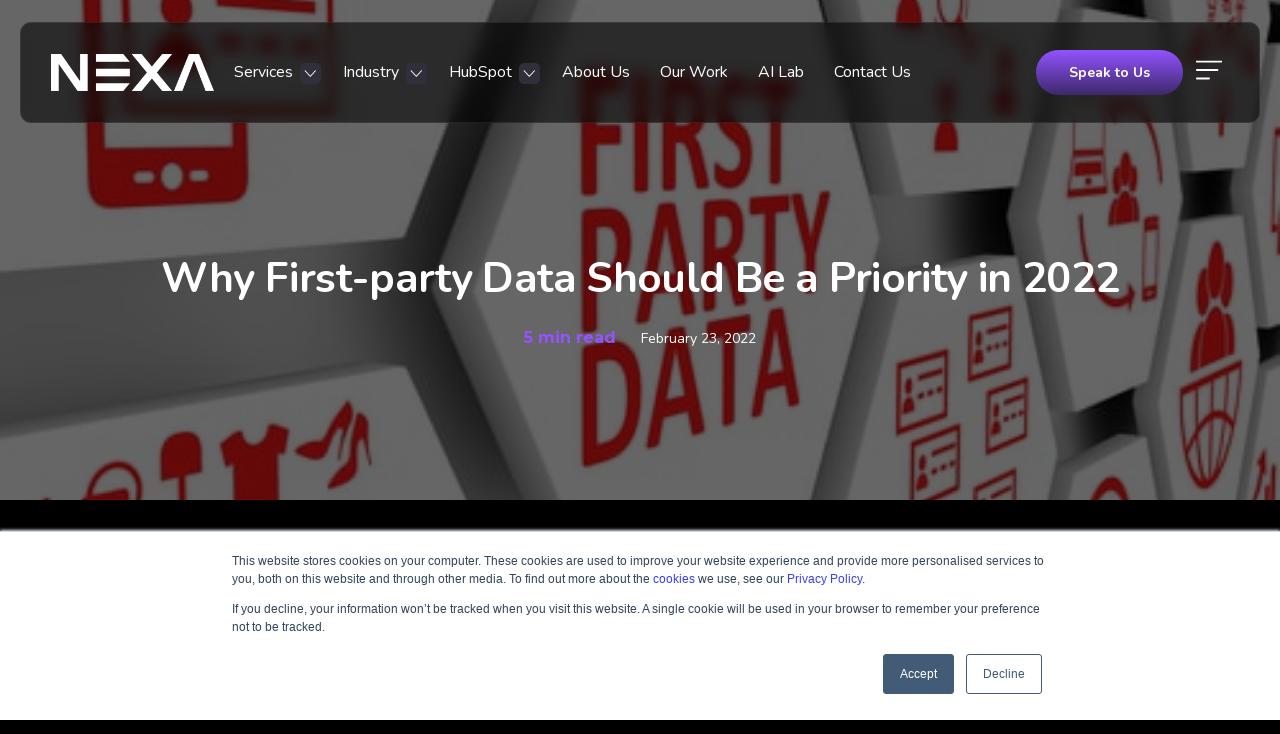

--- FILE ---
content_type: text/html; charset=UTF-8
request_url: https://blog.digitalnexa.com/why-first-party-data-should-be-a-priority-in-2022
body_size: 17038
content:
<!doctype html><html lang="en-us"><head>
    <meta charset="utf-8">
    <title>Why First-party Data Should Be a Priority in 2022</title>
    
    <link rel="shortcut icon" href="https://blog.digitalnexa.com/hubfs/Digital%20Nexa/Home/Logo/BRC_NEXA_DESIGN%20ELEMENTS_01%20copy-FAVI.png">
    
    <meta name="description" content="We take a look at the key differences between first and third-party data and unpack the benefits of focusing your marketing strategy on first-party data. ">
  
    <link rel="preload" href="https://blog.digitalnexa.com/hubfs/raw_assets/public/Nexa_2025/fonts/XRXV3I6Li01BKofIOOaBXso.woff2" as="font" type="font/woff2">

    <link rel="preconnect" href="https://fonts.googleapis.com">
    <link rel="preconnect" href="https://fonts.gstatic.com" crossorigin>
    <link rel="preload" href="https://fonts.googleapis.com/css2?family=Montserrat:wght@400;500;700&amp;family=Nunito:wght@400;600;700&amp;display=swap" as="style" onload="this.onload=null;this.rel='stylesheet'">
    <noscript>
      <link rel="stylesheet" href="https://fonts.googleapis.com/css2?family=Montserrat:wght@400;500;700&amp;family=Nunito:wght@400;600;700&amp;display=swap">
    </noscript>

    
    
    
        
    
    
    <meta name="viewport" content="width=device-width, initial-scale=1">

    <script src="/hs/hsstatic/jquery-libs/static-1.1/jquery/jquery-1.7.1.js"></script>
<script>hsjQuery = window['jQuery'];</script>
    <meta property="og:description" content="We take a look at the key differences between first and third-party data and unpack the benefits of focusing your marketing strategy on first-party data. ">
    <meta property="og:title" content="Why First-party Data Should Be a Priority in 2022">
    <meta name="twitter:description" content="We take a look at the key differences between first and third-party data and unpack the benefits of focusing your marketing strategy on first-party data. ">
    <meta name="twitter:title" content="Why First-party Data Should Be a Priority in 2022">

    

    
    <style>
a.cta_button{-moz-box-sizing:content-box !important;-webkit-box-sizing:content-box !important;box-sizing:content-box !important;vertical-align:middle}.hs-breadcrumb-menu{list-style-type:none;margin:0px 0px 0px 0px;padding:0px 0px 0px 0px}.hs-breadcrumb-menu-item{float:left;padding:10px 0px 10px 10px}.hs-breadcrumb-menu-divider:before{content:'›';padding-left:10px}.hs-featured-image-link{border:0}.hs-featured-image{float:right;margin:0 0 20px 20px;max-width:50%}@media (max-width: 568px){.hs-featured-image{float:none;margin:0;width:100%;max-width:100%}}.hs-screen-reader-text{clip:rect(1px, 1px, 1px, 1px);height:1px;overflow:hidden;position:absolute !important;width:1px}
</style>

<link rel="stylesheet" href="https://blog.digitalnexa.com/hubfs/hub_generated/template_assets/1/183985743545/1768911866780/template_main.min.css">
<link rel="stylesheet" href="https://blog.digitalnexa.com/hubfs/hub_generated/template_assets/1/183986073273/1768911861000/template_blog.min.css">
<link rel="stylesheet" href="https://blog.digitalnexa.com/hubfs/hub_generated/template_assets/1/183986073271/1768911871902/template_theme-overrides.css">
<link rel="stylesheet" href="https://blog.digitalnexa.com/hubfs/hub_generated/template_assets/1/185406492592/1768911861048/template_Slick.min.css">
<link rel="stylesheet" href="https://blog.digitalnexa.com/hubfs/hub_generated/module_assets/1/191550526859/1757665138504/module_Whatsapp.min.css">
<link rel="stylesheet" href="https://blog.digitalnexa.com/hubfs/hub_generated/module_assets/1/183985743156/1756199503272/module_Header_Right_Buttons.min.css">
<link rel="stylesheet" href="https://blog.digitalnexa.com/hubfs/hub_generated/module_assets/1/183981643447/1750193332060/module_Blog_Banner.min.css">
<link rel="stylesheet" href="https://blog.digitalnexa.com/hubfs/hub_generated/module_assets/1/183986073172/1751007895722/module_Sidebar_Section.min.css">
    

    
<!--  Added by GoogleTagManager integration -->
<script>
var _hsp = window._hsp = window._hsp || [];
window.dataLayer = window.dataLayer || [];
function gtag(){dataLayer.push(arguments);}

var useGoogleConsentModeV2 = true;
var waitForUpdateMillis = 1000;



var hsLoadGtm = function loadGtm() {
    if(window._hsGtmLoadOnce) {
      return;
    }

    if (useGoogleConsentModeV2) {

      gtag('set','developer_id.dZTQ1Zm',true);

      gtag('consent', 'default', {
      'ad_storage': 'denied',
      'analytics_storage': 'denied',
      'ad_user_data': 'denied',
      'ad_personalization': 'denied',
      'wait_for_update': waitForUpdateMillis
      });

      _hsp.push(['useGoogleConsentModeV2'])
    }

    (function(w,d,s,l,i){w[l]=w[l]||[];w[l].push({'gtm.start':
    new Date().getTime(),event:'gtm.js'});var f=d.getElementsByTagName(s)[0],
    j=d.createElement(s),dl=l!='dataLayer'?'&l='+l:'';j.async=true;j.src=
    'https://www.googletagmanager.com/gtm.js?id='+i+dl;f.parentNode.insertBefore(j,f);
    })(window,document,'script','dataLayer','GTM-NZLCDR');

    window._hsGtmLoadOnce = true;
};

_hsp.push(['addPrivacyConsentListener', function(consent){
  if(consent.allowed || (consent.categories && consent.categories.analytics)){
    hsLoadGtm();
  }
}]);

</script>

<!-- /Added by GoogleTagManager integration -->


<script type="text/javascript" src="https://play.vidyard.com/embed/v4.js"></script>
<script type="text/javascript" src="https://blog.digitalnexa.com/hubfs/hub_generated/template_assets/1/68453785109/1742405141434/template_video-render.min.js"></script>

<script>
(function(g,e,o,t,a,r,ge,tl,y){
t=g.getElementsByTagName(o)[0];y=g.createElement(e);y.async=true;
y.src='https://g1188506010.co/gb?id=-MeKOv-3-dHQM0GQxses&refurl='+g.referrer+'&winurl='+encodeURIComponent(window.location);
t.parentNode.insertBefore(y,t);
})(document,'script','head');
</script>
<meta name="google-site-verification" content="46xk-PvvxsHCaIk8Gf0_UUM_6nhb8mVHgYADtROq6Kc">
<meta name="facebook-domain-verification" content="634sq74yd0k91ss9xj0txzqsnbgh5j">

<link rel="amphtml" href="https://blog.digitalnexa.com/why-first-party-data-should-be-a-priority-in-2022?hs_amp=true">

<meta property="og:image" content="https://blog.digitalnexa.com/hubfs/shutterstock_1835623138-min.jpg">
<meta property="og:image:width" content="500">
<meta property="og:image:height" content="334">
<meta property="og:image:alt" content="We take a look at the key differences between first and third-party data. ">
<meta name="twitter:image" content="https://blog.digitalnexa.com/hubfs/shutterstock_1835623138-min.jpg">
<meta name="twitter:image:alt" content="We take a look at the key differences between first and third-party data. ">

<meta property="og:url" content="https://blog.digitalnexa.com/why-first-party-data-should-be-a-priority-in-2022">
<meta name="twitter:card" content="summary_large_image">

<link rel="canonical" href="https://blog.digitalnexa.com/why-first-party-data-should-be-a-priority-in-2022">

<meta property="og:type" content="article">
<link rel="alternate" type="application/rss+xml" href="https://blog.digitalnexa.com/rss.xml">
<meta name="twitter:domain" content="blog.digitalnexa.com">
<meta name="twitter:site" content="@DigitalNexa">
<script src="//platform.linkedin.com/in.js" type="text/javascript">
    lang: en_US
</script>

<meta http-equiv="content-language" content="en-us">





<script type="application/ld+json">
{
  "@context": "https://schema.org",
  "@type": "BlogPosting",
  "mainEntityOfPage": {
    "@type": "WebPage",
    "@id": "https://blog.digitalnexa.com/why-first-party-data-should-be-a-priority-in-2022"
  },
  "headline": "Why first-party data should be a priority in 2022",
  "description": "We take a look at the key differences between first and third-party data and unpack the benefits of focusing your marketing strategy on first-party data.",
  "image": [
    "https://blog.digitalnexa.com/hs-fs/hubfs/shutterstock_1835623138-min.jpg?width=851&name=shutterstock_1835623138-min.jpg",
    "https://blog.digitalnexa.com/hs-fs/hubfs/TYPES%20OF%20DATA-min.jpg?width=926&name=TYPES%20OF%20DATA-min.jpg"
  ],  
  "author": {
    "@type": "Person",
    "name": "Toni Becker"
  },  
  "publisher": {
    "@type": "Organization",
    "name": "Nexa",
    "logo": {
      "@type": "ImageObject",
      "url": "https://www.digitalnexa.com/hubfs/nexa%20logo-1.png"
    }
  },
  "datePublished": "2022-03-02",
  "dateModified": "2022-03-02"
}
</script>
 
  <meta name="generator" content="HubSpot"></head>
  <body>
<!--  Added by GoogleTagManager integration -->
<noscript><iframe src="https://www.googletagmanager.com/ns.html?id=GTM-NZLCDR" height="0" width="0" style="display:none;visibility:hidden"></iframe></noscript>

<!-- /Added by GoogleTagManager integration -->
    
    <div class="body-wrapper   hs-content-id-67520402737 hs-blog-post hs-content-path-why-first-party-data-should-be-a-priority-in-2022 hs-content-name-why-first-party-data-should-be-a-priority-in-2022 hs-blog-name-nexa-blog-2022 hs-blog-id-1792685777 nexa_2025_layout">
      
      <div data-global-resource-path="Nexa_2025/templates/partials/header.html"><header class="header">
  <div class="content-wrapper">
    <div class="header-left-side">
      <div class="custom-logo">   
        <div class="dark-logo">      
          
          <div id="hs_cos_wrapper_header_logo" class="hs_cos_wrapper hs_cos_wrapper_widget hs_cos_wrapper_type_module widget-type-logo" style="" data-hs-cos-general-type="widget" data-hs-cos-type="module">
  






















  
  <span id="hs_cos_wrapper_header_logo_hs_logo_widget" class="hs_cos_wrapper hs_cos_wrapper_widget hs_cos_wrapper_type_logo" style="" data-hs-cos-general-type="widget" data-hs-cos-type="logo"><a href="https://www.digitalnexa.com" id="hs-link-header_logo_hs_logo_widget" style="border-width:0px;border:0px;"><img src="https://2661063.fs1.hubspotusercontent-na1.net/hub/2661063/hubfs/BRC_NEXA_LOGO_WHITE%20(2)%20(1).png?width=2701&amp;height=607&amp;name=BRC_NEXA_LOGO_WHITE%20(2)%20(1).png" class="hs-image-widget " height="607" style="height: auto;width:2701px;border-width:0px;border:0px;" width="2701" alt="Cedar Rose" title="Cedar Rose" srcset="https://2661063.fs1.hubspotusercontent-na1.net/hub/2661063/hubfs/BRC_NEXA_LOGO_WHITE%20(2)%20(1).png?width=1351&amp;height=304&amp;name=BRC_NEXA_LOGO_WHITE%20(2)%20(1).png 1351w, https://2661063.fs1.hubspotusercontent-na1.net/hub/2661063/hubfs/BRC_NEXA_LOGO_WHITE%20(2)%20(1).png?width=2701&amp;height=607&amp;name=BRC_NEXA_LOGO_WHITE%20(2)%20(1).png 2701w, https://2661063.fs1.hubspotusercontent-na1.net/hub/2661063/hubfs/BRC_NEXA_LOGO_WHITE%20(2)%20(1).png?width=4052&amp;height=911&amp;name=BRC_NEXA_LOGO_WHITE%20(2)%20(1).png 4052w, https://2661063.fs1.hubspotusercontent-na1.net/hub/2661063/hubfs/BRC_NEXA_LOGO_WHITE%20(2)%20(1).png?width=5402&amp;height=1214&amp;name=BRC_NEXA_LOGO_WHITE%20(2)%20(1).png 5402w, https://2661063.fs1.hubspotusercontent-na1.net/hub/2661063/hubfs/BRC_NEXA_LOGO_WHITE%20(2)%20(1).png?width=6753&amp;height=1518&amp;name=BRC_NEXA_LOGO_WHITE%20(2)%20(1).png 6753w, https://2661063.fs1.hubspotusercontent-na1.net/hub/2661063/hubfs/BRC_NEXA_LOGO_WHITE%20(2)%20(1).png?width=8103&amp;height=1821&amp;name=BRC_NEXA_LOGO_WHITE%20(2)%20(1).png 8103w" sizes="(max-width: 2701px) 100vw, 2701px"></a></span>
</div>
        </div>
      </div>
      <div class="custom-menu-primary desktop mobile">
        <span id="hs_cos_wrapper_menu-primary" class="hs_cos_wrapper hs_cos_wrapper_widget hs_cos_wrapper_type_menu" style="" data-hs-cos-general-type="widget" data-hs-cos-type="menu"><div id="hs_menu_wrapper_menu-primary" class="hs-menu-wrapper active-branch flyouts hs-menu-flow-horizontal" role="navigation" data-sitemap-name="default" data-menu-id="184034689344" aria-label="Navigation Menu">
 <ul role="menu">
  <li class="hs-menu-item hs-menu-depth-1 hs-item-has-children" role="none"><a href="javascript:;" aria-haspopup="true" aria-expanded="false" role="menuitem">Services</a>
   <ul role="menu" class="hs-menu-children-wrapper">
    <li class="hs-menu-item hs-menu-depth-2" role="none"><a href="https://www.digitalnexa.com/digital-marketing-agency-dubai" role="menuitem">Digital Marketing</a></li>
    <li class="hs-menu-item hs-menu-depth-2" role="none"><a href="https://www.digitalnexa.com/digital-marketing-services/digital-marketing-strategy-dubai" role="menuitem">Digital Marketing Strategy Creation</a></li>
    <li class="hs-menu-item hs-menu-depth-2" role="none"><a href="https://www.digitalnexa.com/website-design-development-services" role="menuitem">Website &amp; App Development</a></li>
    <li class="hs-menu-item hs-menu-depth-2" role="none"><a href="https://www.digitalnexa.com/social-media-agency-dubai" role="menuitem">Social Media</a></li>
    <li class="hs-menu-item hs-menu-depth-2" role="none"><a href="https://www.digitalnexa.com/digital-marketing-services/sales-lead-generation-company-agency-service" role="menuitem">Lead Generation &amp; Campaigns</a></li>
    <li class="hs-menu-item hs-menu-depth-2" role="none"><a href="https://www.digitalnexa.com/hubspot-marketing-agency-dubai" role="menuitem">HubSpot Services</a></li>
    <li class="hs-menu-item hs-menu-depth-2" role="none"><a href="https://www.digitalnexa.com/seo-company-dubai" role="menuitem">SEO (Search Engine Optimization)</a></li>
    <li class="hs-menu-item hs-menu-depth-2" role="none"><a href="https://www.digitalnexa.com/video-marketing-services" role="menuitem">Video Production</a></li>
    <li class="hs-menu-item hs-menu-depth-2" role="none"><a href="https://www.digitalnexa.com/metaverse-agency-services-dubai" role="menuitem">Metaverse Experiences</a></li>
    <li class="hs-menu-item hs-menu-depth-2" role="none"><a href="https://www.digitalnexa.com/e-learning-technical-training" role="menuitem">E-learning &amp; Technical Training</a></li>
    <li class="hs-menu-item hs-menu-depth-2" role="none"><a href="https://www.digitalnexa.com/branding-agency-dubai" role="menuitem">Branding Development</a></li>
    <li class="hs-menu-item hs-menu-depth-2" role="none"><a href="https://www.digitalnexa.com/marketing-consultations-strategies-dubai" role="menuitem">Marketing Consultations &amp; Strategies</a></li>
   </ul></li>
  <li class="hs-menu-item hs-menu-depth-1 hs-item-has-children" role="none"><a href="javascript:;" aria-haspopup="true" aria-expanded="false" role="menuitem">Industry</a>
   <ul role="menu" class="hs-menu-children-wrapper">
    <li class="hs-menu-item hs-menu-depth-2" role="none"><a href="https://www.digitalnexa.com/specialist-marketing-services/b2b-marketing-agency" role="menuitem">B2B Marketing</a></li>
    <li class="hs-menu-item hs-menu-depth-2" role="none"><a href="https://www.digitalnexa.com/specialist-marketing-services/education-marketing-services-schools-universities" role="menuitem">Education</a></li>
    <li class="hs-menu-item hs-menu-depth-2" role="none"><a href="https://www.digitalnexa.com/specialist-marketing-services/automotive-marketing-services" role="menuitem">Automotive</a></li>
    <li class="hs-menu-item hs-menu-depth-2" role="none"><a href="https://www.digitalnexa.com/specialist-marketing-services/healthcare-marketing-services" role="menuitem">Healthcare</a></li>
    <li class="hs-menu-item hs-menu-depth-2" role="none"><a href="https://www.digitalnexa.com/specialist-marketing-services/hotel-tourism-hospitality-marketing-services" role="menuitem">Hospitality</a></li>
    <li class="hs-menu-item hs-menu-depth-2" role="none"><a href="https://www.digitalnexa.com/specialist-marketing-services/real-estate-marketing" role="menuitem">Real Estate</a></li>
    <li class="hs-menu-item hs-menu-depth-2" role="none"><a href="https://www.digitalnexa.com/specialist-marketing-services/ecommerce-marketing-services" role="menuitem">E-Commerce</a></li>
   </ul></li>
  <li class="hs-menu-item hs-menu-depth-1 hs-item-has-children" role="none"><a href="javascript:;" aria-haspopup="true" aria-expanded="false" role="menuitem">HubSpot</a>
   <ul role="menu" class="hs-menu-children-wrapper">
    <li class="hs-menu-item hs-menu-depth-2" role="none"><a href="https://www.digitalnexa.com/hubspot-marketing-agency-dubai" role="menuitem">HubSpot CRM - Overview</a></li>
    <li class="hs-menu-item hs-menu-depth-2" role="none"><a href="https://www.digitalnexa.com/website-design-development-services/hubspot-cms" role="menuitem">HubSpot CMS - Websites</a></li>
    <li class="hs-menu-item hs-menu-depth-2" role="none"><a href="https://www.digitalnexa.com/hubspot-agency/industry/real-estate-crm-specialist" role="menuitem">HubSpot for Real Estate</a></li>
    <li class="hs-menu-item hs-menu-depth-2" role="none"><a href="https://www.digitalnexa.com/hubspot-agency/industry/education-crm-specialist" role="menuitem">HubSpot for Education</a></li>
    <li class="hs-menu-item hs-menu-depth-2" role="none"><a href="https://www.digitalnexa.com/hubspot-agency/industry/b2b-business-services-crm-specialist" role="menuitem">HubSpot for B2B</a></li>
    <li class="hs-menu-item hs-menu-depth-2" role="none"><a href="https://www.digitalnexa.com/hubspot-agency/industry/b2c-consumer-crm-specialist" role="menuitem">HubSpot for B2C / Consumer</a></li>
   </ul></li>
  <li class="hs-menu-item hs-menu-depth-1" role="none"><a href="https://www.digitalnexa.com/about-us" role="menuitem">About Us</a></li>
  <li class="hs-menu-item hs-menu-depth-1" role="none"><a href="https://www.digitalnexa.com/nexa-portfolio" role="menuitem">Our Work</a></li>
  <li class="hs-menu-item hs-menu-depth-1" role="none"><a href="https://www.nexalab.ai" role="menuitem" target="_blank" rel="noopener">AI Lab</a></li>
  <li class="hs-menu-item hs-menu-depth-1" role="none"><a href="https://www.digitalnexa.com/contact-us" role="menuitem">Contact Us</a></li>
 </ul>
</div></span>
      </div>
      <div class="header-right-side">
        <div id="hs_cos_wrapper_module_16862153191484" class="hs_cos_wrapper hs_cos_wrapper_widget hs_cos_wrapper_type_module" style="" data-hs-cos-general-type="widget" data-hs-cos-type="module"><div class="header-right-links">
  <ul>
    
    <li>
      
      
      
      
      <a href="#request_a_quote" class="button standard-link">
        Speak to Us
      </a>
      
       
    </li>
    
    
  </ul>
</div></div>  
        <div class="trigger">
          <svg xmlns="http://www.w3.org/2000/svg" version="1.1" xmlns:xlink="http://www.w3.org/1999/xlink" width="512" height="512" x="0" y="0" viewbox="0 0 32 32" style="enable-background:new 0 0 512 512" xml:space="preserve" class=""><g><path d="M30 7a1 1 0 0 1-1 1H3a1 1 0 0 1 0-2h26a1 1 0 0 1 1 1zm-5 8H3a1 1 0 0 0 0 2h22a1 1 0 0 0 0-2zm-9 9H3a1 1 0 0 0 0 2h13a1 1 0 0 0 0-2z" data-name="Layer 13" fill="#ffffff" opacity="1" data-original="#000000"></path></g></svg>
        </div>
      </div>
    </div>
    <div class="header-nav__trigger btn11"><div class="icon-left"></div><div class="icon-right"></div></div>
  </div>  
  <div class="custom-menu-primary mega-menu" style="display:none;">
    <span id="hs_cos_wrapper_mega-menu" class="hs_cos_wrapper hs_cos_wrapper_widget hs_cos_wrapper_type_menu" style="" data-hs-cos-general-type="widget" data-hs-cos-type="menu"><div id="hs_menu_wrapper_mega-menu" class="hs-menu-wrapper active-branch flyouts hs-menu-flow-horizontal" role="navigation" data-sitemap-name="default" data-menu-id="186249566298" aria-label="Navigation Menu">
 <ul role="menu">
  <li class="hs-menu-item hs-menu-depth-1 hs-item-has-children" role="none"><a href="https://www.digitalnexa.com/digital-marketing-agency-dubai" aria-haspopup="true" aria-expanded="false" role="menuitem">Digital Marketing Services</a>
   <ul role="menu" class="hs-menu-children-wrapper">
    <li class="hs-menu-item hs-menu-depth-2" role="none"><a href="https://www.digitalnexa.com/digital-marketing-agency-dubai" role="menuitem">Digital Strategy Creation</a></li>
    <li class="hs-menu-item hs-menu-depth-2" role="none"><a href="https://www.digitalnexa.com/digital-marketing-services/sales-lead-generation-company-agency-service" role="menuitem">Lead Generation &amp; Sales Campaigns</a></li>
    <li class="hs-menu-item hs-menu-depth-2" role="none"><a href="https://www.digitalnexa.com/digital-marketing-services/brand-awareness-and-visibility" role="menuitem">Brand Awareness &amp; Visibility</a></li>
    <li class="hs-menu-item hs-menu-depth-2" role="none"><a href="https://www.digitalnexa.com/digital-marketing-services/digital-content-creation-and-distribution" role="menuitem">Digital Content Creation &amp; Distribution</a></li>
    <li class="hs-menu-item hs-menu-depth-2" role="none"><a href="https://www.digitalnexa.com/digital-marketing-agency-dubai" role="menuitem">More Digital Marketing Services</a></li>
   </ul></li>
  <li class="hs-menu-item hs-menu-depth-1 hs-item-has-children" role="none"><a href="https://www.digitalnexa.com/social-media-agency-dubai" aria-haspopup="true" aria-expanded="false" role="menuitem">Social Media Marketing</a>
   <ul role="menu" class="hs-menu-children-wrapper">
    <li class="hs-menu-item hs-menu-depth-2" role="none"><a href="https://www.digitalnexa.com/social-media-agency-dubai/social-media-community-management" role="menuitem">Social Media Community Management</a></li>
    <li class="hs-menu-item hs-menu-depth-2" role="none"><a href="https://www.digitalnexa.com/social-media-agency-dubai/influencer-marketing-agency-services" role="menuitem">Influencer Marketing</a></li>
    <li class="hs-menu-item hs-menu-depth-2" role="none"><a href="https://www.digitalnexa.com/social-media-agency-dubai/social-media-content-creation-distribution" role="menuitem">Social Media Content Creation &amp; Distribution</a></li>
    <li class="hs-menu-item hs-menu-depth-2" role="none"><a href="https://www.digitalnexa.com/social-media-agency-dubai/social-media-advertising" role="menuitem">Social Media Advertising &amp; Media Services</a></li>
    <li class="hs-menu-item hs-menu-depth-2" role="none"><a href="https://www.digitalnexa.com/social-media-agency-dubai" role="menuitem">More Social Media Marketing Services</a></li>
   </ul></li>
  <li class="hs-menu-item hs-menu-depth-1 hs-item-has-children" role="none"><a href="https://www.digitalnexa.com/website-design-development-services" aria-haspopup="true" aria-expanded="false" role="menuitem">Website &amp; Mobile Services</a>
   <ul role="menu" class="hs-menu-children-wrapper">
    <li class="hs-menu-item hs-menu-depth-2" role="none"><a href="https://www.digitalnexa.com/website-design-development-services/website-design-dubai" role="menuitem">Website Design Services</a></li>
    <li class="hs-menu-item hs-menu-depth-2" role="none"><a href="https://www.digitalnexa.com/website-design-development-services/website-crm-email-marketing" role="menuitem">Website CRM &amp; Email Marketing</a></li>
    <li class="hs-menu-item hs-menu-depth-2" role="none"><a href="https://www.digitalnexa.com/website-design-development-services/website-content-creation-dubai" role="menuitem">Content Management Systems</a></li>
    <li class="hs-menu-item hs-menu-depth-2" role="none"><a href="https://www.digitalnexa.com/website-design-development-services/e-commerce-website-development/custom-developed-ecommerce-website" role="menuitem">E-Commerce Website Services</a></li>
    <li class="hs-menu-item hs-menu-depth-2" role="none"><a href="https://www.digitalnexa.com/website-design-development-services/website-design-services/custom-website-design-dubai" role="menuitem">More Website &amp; Mobile Services</a></li>
   </ul></li>
  <li class="hs-menu-item hs-menu-depth-1 hs-item-has-children" role="none"><a href="https://www.digitalnexa.com/video-marketing-services" aria-haspopup="true" aria-expanded="false" role="menuitem">Video Marketing</a>
   <ul role="menu" class="hs-menu-children-wrapper">
    <li class="hs-menu-item hs-menu-depth-2" role="none"><a href="https://www.digitalnexa.com/digital-marketing-services/brand-awareness-and-visibility" role="menuitem">Brand Video</a></li>
    <li class="hs-menu-item hs-menu-depth-2" role="none"><a href="https://www.digitalnexa.com/video-marketing-services/corporate-video-production-services-dubai" role="menuitem">Corporate Video</a></li>
    <li class="hs-menu-item hs-menu-depth-2" role="none"><a href="https://www.digitalnexa.com/video-marketing-services/animated-video-creation-dubai" role="menuitem">Animated Video</a></li>
    <li class="hs-menu-item hs-menu-depth-2" role="none"><a href="https://www.digitalnexa.com/video-marketing-services/event-coverage-services-dubai" role="menuitem">Event Coverage</a></li>
    <li class="hs-menu-item hs-menu-depth-2" role="none"><a href="https://www.digitalnexa.com/video-marketing-services/elearning-and-training-video-services-dubai" role="menuitem">eLearning and Training</a></li>
   </ul></li>
  <li class="hs-menu-item hs-menu-depth-1 hs-item-has-children" role="none"><a href="https://www.digitalnexa.com/seo-company-dubai" aria-haspopup="true" aria-expanded="false" role="menuitem">SEO &amp; PPC Marketing</a>
   <ul role="menu" class="hs-menu-children-wrapper">
    <li class="hs-menu-item hs-menu-depth-2" role="none"><a href="https://www.digitalnexa.com/seo-company-dubai/free-website-seo-audits" role="menuitem">Website SEO Audits</a></li>
    <li class="hs-menu-item hs-menu-depth-2" role="none"><a href="https://www.digitalnexa.com/seo-company-dubai/website-backlink-building" role="menuitem">Website Backlink Building</a></li>
    <li class="hs-menu-item hs-menu-depth-2" role="none"><a href="https://www.digitalnexa.com/google-pay-per-click-advertising-services/adwords-agency-dubai" role="menuitem">Pay Per Click Advertising</a></li>
    <li class="hs-menu-item hs-menu-depth-2" role="none"><a href="https://www.digitalnexa.com/seo-company-dubai" role="menuitem">More SEO &amp; PPC Marketing Services</a></li>
   </ul></li>
  <li class="hs-menu-item hs-menu-depth-1 hs-item-has-children" role="none"><a href="//digitalnexa-2-hs-sites-com.sandbox.hs-sites.com/metaverse-101" aria-haspopup="true" aria-expanded="false" role="menuitem">Web3</a>
   <ul role="menu" class="hs-menu-children-wrapper">
    <li class="hs-menu-item hs-menu-depth-2" role="none"><a href="https://www.digitalnexa.com/metaverse-agency-services-dubai" role="menuitem">Metaverse Services</a></li>
    <li class="hs-menu-item hs-menu-depth-2" role="none"><a href="https://www.digitalnexa.com/web-3-agency-services-dubai" role="menuitem">NFT Services</a></li>
   </ul></li>
  <li class="hs-menu-item hs-menu-depth-1 hs-item-has-children" role="none"><a href="javascript:;" aria-haspopup="true" aria-expanded="false" role="menuitem">Industry</a>
   <ul role="menu" class="hs-menu-children-wrapper">
    <li class="hs-menu-item hs-menu-depth-2" role="none"><a href="https://www.digitalnexa.com/specialist-marketing-services/b2b-marketing-agency" role="menuitem">B2B Marketing</a></li>
    <li class="hs-menu-item hs-menu-depth-2" role="none"><a href="https://www.digitalnexa.com/specialist-marketing-services/education-marketing-services-schools-universities" role="menuitem">Education</a></li>
    <li class="hs-menu-item hs-menu-depth-2" role="none"><a href="https://www.digitalnexa.com/specialist-marketing-services/automotive-marketing-services" role="menuitem">Automotive</a></li>
    <li class="hs-menu-item hs-menu-depth-2" role="none"><a href="https://www.digitalnexa.com/specialist-marketing-services/healthcare-marketing-services" role="menuitem">Healthcare</a></li>
    <li class="hs-menu-item hs-menu-depth-2" role="none"><a href="https://www.digitalnexa.com/specialist-marketing-services/hotel-tourism-hospitality-marketing-services" role="menuitem">Hospitality</a></li>
    <li class="hs-menu-item hs-menu-depth-2" role="none"><a href="https://www.digitalnexa.com/specialist-marketing-services/real-estate-marketing" role="menuitem">Real Estate</a></li>
    <li class="hs-menu-item hs-menu-depth-2" role="none"><a href="https://www.digitalnexa.com/specialist-marketing-services/ecommerce-marketing-services" role="menuitem">E-Commerce</a></li>
   </ul></li>
 </ul>
</div></span>
  </div>
</header></div>
      
      
<div class="cm-events-post-layout">
  <div id="hs_cos_wrapper_module_17213912707143" class="hs_cos_wrapper hs_cos_wrapper_widget hs_cos_wrapper_type_module" style="" data-hs-cos-general-type="widget" data-hs-cos-type="module"><div class="banner module_17213912707143" style="background-image:url(https://blog.digitalnexa.com/hubfs/shutterstock_1835623138-min.jpg);">
  <div class="content-wrapper">
    <div class="left">
      <div class="left-inner">
        <h1 class="thin-heading" data-aos-easing="linear" data-aos-duration="1500" data-aos="fade-left"><span id="hs_cos_wrapper_name" class="hs_cos_wrapper hs_cos_wrapper_meta_field hs_cos_wrapper_type_text" style="" data-hs-cos-general-type="meta_field" data-hs-cos-type="text">Why First-party Data Should Be a Priority in 2022</span></h1>
        <p class="sub-heading" data-aos-easing="linear" data-aos-duration="1500" data-aos="fade-left">
          <span class="reading-minutes">
            
            
            
            
            
            5 min read
            
          </span>
          February 23, 2022</p>
      </div>
    </div>
  </div>
</div>
<style>
  .module_17213912707143:before{
    content:"";
    background-color:rgba(0, 0, 0,0.6);
  }
</style></div>
  <div class="body-container body-container--blog-post">
    <div class="content-wrapper">
      <div class="blog-post-bottom">
        <div class="blog-post-left">
          <article class="blog-post">
            <div class="feat-image" style="background-image: url('https://blog.digitalnexa.com/hubfs/shutterstock_1835623138-min.jpg')" ;>             
            </div>      
            <div class="blog-post__body" data-aos="fade-up">
              <span id="hs_cos_wrapper_post_body" class="hs_cos_wrapper hs_cos_wrapper_meta_field hs_cos_wrapper_type_rich_text" style="" data-hs-cos-general-type="meta_field" data-hs-cos-type="rich_text"><p>With privacy concerns and regulatory laws being enforced across the globe, digital marketers are dealing with the loss of third-party cookies which has led to certain challenges. When the announcement was first made, marketers became anxious about how they were going to track and understand the buyer behaviors of their target markets, but it’s not all doom and gloom.</p>
<!--more-->
<p>One thing marketers are good at is adjusting their processes and aligning their strategies with new and improved tactics. So today, marketers have no choice but to focus their efforts on a first-party data strategy.</p>
<p>In this article we will take a look at the key differences between first and third-party data, unpack the benefits of focusing your marketing strategy on first-party data and look at some steps to creating a powerful first-party data marketing strategy.</p>
<p><strong><em>Let’s dive right in…</em></strong></p>
<p><strong><em><img src="https://blog.digitalnexa.com/hs-fs/hubfs/shutterstock_1835623138-min.jpg?width=567&amp;name=shutterstock_1835623138-min.jpg" alt="shutterstock_1835623138-min" width="567" loading="lazy" style="width: 567px; margin-left: auto; margin-right: auto; display: block;" srcset="https://blog.digitalnexa.com/hs-fs/hubfs/shutterstock_1835623138-min.jpg?width=284&amp;name=shutterstock_1835623138-min.jpg 284w, https://blog.digitalnexa.com/hs-fs/hubfs/shutterstock_1835623138-min.jpg?width=567&amp;name=shutterstock_1835623138-min.jpg 567w, https://blog.digitalnexa.com/hs-fs/hubfs/shutterstock_1835623138-min.jpg?width=851&amp;name=shutterstock_1835623138-min.jpg 851w, https://blog.digitalnexa.com/hs-fs/hubfs/shutterstock_1835623138-min.jpg?width=1134&amp;name=shutterstock_1835623138-min.jpg 1134w, https://blog.digitalnexa.com/hs-fs/hubfs/shutterstock_1835623138-min.jpg?width=1418&amp;name=shutterstock_1835623138-min.jpg 1418w, https://blog.digitalnexa.com/hs-fs/hubfs/shutterstock_1835623138-min.jpg?width=1701&amp;name=shutterstock_1835623138-min.jpg 1701w" sizes="(max-width: 567px) 100vw, 567px"></em></strong></p>
<h2><strong>What is the difference between first and third-party data?&nbsp;</strong></h2>
<p><em>There are three prominent types of data collection: First-party, second-party and third-party. In this article, we will be taking a look at the difference between first- and third-party as these are the prominent players in the digital marketing field.&nbsp;</em></p>
<p><strong><img src="https://blog.digitalnexa.com/hs-fs/hubfs/TYPES%20OF%20DATA-min.jpg?width=617&amp;name=TYPES%20OF%20DATA-min.jpg" alt="TYPES OF DATA-min" width="617" loading="lazy" style="width: 617px; margin-left: auto; margin-right: auto; display: block;" srcset="https://blog.digitalnexa.com/hs-fs/hubfs/TYPES%20OF%20DATA-min.jpg?width=309&amp;name=TYPES%20OF%20DATA-min.jpg 309w, https://blog.digitalnexa.com/hs-fs/hubfs/TYPES%20OF%20DATA-min.jpg?width=617&amp;name=TYPES%20OF%20DATA-min.jpg 617w, https://blog.digitalnexa.com/hs-fs/hubfs/TYPES%20OF%20DATA-min.jpg?width=926&amp;name=TYPES%20OF%20DATA-min.jpg 926w, https://blog.digitalnexa.com/hs-fs/hubfs/TYPES%20OF%20DATA-min.jpg?width=1234&amp;name=TYPES%20OF%20DATA-min.jpg 1234w, https://blog.digitalnexa.com/hs-fs/hubfs/TYPES%20OF%20DATA-min.jpg?width=1543&amp;name=TYPES%20OF%20DATA-min.jpg 1543w, https://blog.digitalnexa.com/hs-fs/hubfs/TYPES%20OF%20DATA-min.jpg?width=1851&amp;name=TYPES%20OF%20DATA-min.jpg 1851w" sizes="(max-width: 617px) 100vw, 617px"></strong></p>
<p><strong>What is first-party data?</strong></p>
<p>First-party data collection is the way you obtain data directly from your sources, this means that you own this data. The data source is incredibly valuable as you get your information firsthand from the buyer and audience. This eliminates any chance of error or misunderstanding. Essentially, this is the most reliable and effective form of information collection.</p>
<p><span style="font-weight: bold;">There are a variety of ways to collect first-party data, the most common being:</span></p>
<ul>
<li aria-level="1">&nbsp;Social media</li>
<li aria-level="1">Google analytics</li>
<li aria-level="1">Email</li>
<li aria-level="1">Website</li>
<li aria-level="1">Customer surveys and feedback</li>
<li aria-level="1">Customer Relationship Management systems</li>
<li aria-level="1">Mobile Applications</li>
<li aria-level="1">Call centers&nbsp;</li>
<li aria-level="1">Online chatbots or AI chats</li>
</ul>
<p><span style="font-weight: bold;">The kind of information you can collect from first-party data includes:</span></p>
<ul>
<li aria-level="1">Behavior and interests</li>
<li aria-level="1">Demographics</li>
<li aria-level="1">Brand interaction</li>
<li aria-level="1">Time spent on websites and websites visited</li>
<li aria-level="1">Purchase history&nbsp;</li>
</ul>
<p><br><span style="font-weight: normal;">First-party data is the most vital form of data and research actually proves that is the superior form of data collection. In fact, according to a survey completed by </span><a href="https://www.iab.com/wp-content/uploads/2019/03/IAB_The-Outlook-for-Data-2019_2019-03-04_FINAL.pdf" style="font-weight: normal;">Winterberry Group</a><span style="font-weight: normal;">, 36% of executives say increasing the quality of first-party data is crucial for brands. Forbes reported that 41% of high-performance marketers are using first-party data as part of their overarching marketing strategy and incorporating MarTech (specifically Customer Relationship Management systems) to support this process.</span></p>
<p><strong>What is third-party data?</strong></p>
<p>First-party data is collected from your own sources such as website lead generation forms while third-party lead generation is data obtained through online sources. It consists of purchasing information from other online sources such as Facebook.</p>
<p style="font-weight: bold;">Examples of third-party data collection include:</p>
<ul>
<li aria-level="1">Google</li>
<li aria-level="1">Amazon</li>
<li aria-level="1">Facebook</li>
<li aria-level="1">Oracle Data Cloud</li>
</ul>
<p>Due to security risks, this kind of data is no-more, and as stated previously, this left marketers in a tizzy all over the world as it was the easiest way to collect data. However, the <a href="https://www.ama.org/marketing-news/the-demise-of-third-party-data/"><span>American Marketing Association </span></a>has explained that third-party data is actually not as effective as we may think.</p>
<p>The report stated that third-party data is not accurate in its data collection and that there are more reliable ways to collect data - such as first-party data collection.&nbsp;</p>
<p>Below, we take a look at the benefits of first-party data collection and how you can use it to better your lead generation and marketing efforts.&nbsp;</p>
<h2>The benefits of focusing your strategy on first-party data collection</h2>
<p>First-party data is the most accurate data you can collect, it is owned, created by, and sourced from individual people directly and because of this, it is clean and unaltered information that can personalize and better all your inbound marketing efforts.</p>
<p>By collecting first-party data you are able to fully understand your individual leads and customers, meaning you are able to anticipate their needs. But it doesn't just end there, here are just a few benefits that come with a first-party data collection strategy.</p>
<ul>
<li style="color: #333333;" aria-level="1"><strong>Personalization: </strong>By collecting data straight from the source you are able to get to know your individual customers. You are able to research what items they are browsing on your website and understand what subject interests them about your business. This kind of data empowers your marketing team to create personalized messages for your clients and build one-on-one relationships with each of them.&nbsp;</li>
<li style="color: #333333;" aria-level="1"><strong>GDPR Compliance:</strong> By using first-party data, that is data collected from your customers and leads themselves, you are following the right processes when it comes to information security, and gathering data legitimately should be your number one focus as a marketer.</li>
<li style="color: #333333;" aria-level="1"><strong>Meaningful Marketing</strong>: By understanding your individual leads and customers you are able to craft personalized marketing messages, reaching your lead at the right time, with the right message. This will build trust with your audience and show them that you care about their particular needs and wants.&nbsp;</li>
<li style="color: #333333;" aria-level="1"><strong>Accuracy: </strong>First-party data is the most accurate data collection as it is obtained through your customers and prospects, unlike third-party data that is aggregated through a variety of data sets. As this data comes from your audience it is also more relevant to your marketing and sales efforts - saving your marketers valuable time and resources focusing their efforts on substantial and high-quality prospects, leads, and customers.</li>
<li style="color: #333333;" aria-level="1"><strong>Cost-effective: </strong>First-party is a cost-effective way to source data. Although it may take more time and effort, it is a significant cost cut. Third-party data collection is imprecise and aggregated into segments and doesn't offer thorough insights into individual customers -and as it is aggregated it costs more to source - but doesn't provide the rewards.</li>
</ul>
<p>These are just a few of the benefits that come with a first-party data strategy. So, how do you begin implementing this across your marketing efforts?&nbsp;</p>
<p><strong><em>Let’s take a look.</em></strong></p>
<h2>Steps to creating a powerful first-party data marketing strategy</h2>
<p><strong>Define your objectives</strong></p>
<p>You may be implementing a first-party data strategy for, well, the first time but one thing that hasn't changed is your objective. Go back to basics and focus on what you want to do for your audience - are you offering an omnichannel experience or are you focused on providing real-time and more personalized marketing - or both? Are you wanting to retarget individuals who have shown interest in your business or do you want to understand certain audience behaviors? All of the above objectives can be improved through first-party data collection - and once you have those goals down you are able to begin crafting a first-party data collection campaign and strategy focused on your particular goals.&nbsp;</p>
<p><strong>Define your customer and audience segments</strong></p>
<p>Once you are able to define the customer lifecycle or buyer journey, you will be able to identify the key stages of visitor engagement. This will provide you with techniques on how to market to them at each stage of the cycle.&nbsp;</p>
<p>In order to fully define your audience and target them successfully, you will need the correct first-party data and you can gain this data through web, CRM, communication channels, and mobile - to name just a few. However, before personalization can begin you need to identify and segment your visitors into marketing groups.&nbsp;</p>
<p>You can segment these personas in demographics, affinities, lead quality, and online behaviors.&nbsp;</p>
<p><strong>Data Collection Sources</strong></p>
<p>It is now time to specify how your data and related channels can be combined to provide the best customer experience. There are a number of ways to understand your customers through data collection and this is not just limited to data points. It can be about how you are able to combine and enrich the data in order to create even more insights.</p>
<p>This means you will want to collect data from individuals that relate to their last purchase, previous data usage, and lifetime value - this is done by collecting data and building your insights.</p>
<p><strong>Using your Insights</strong></p>
<p>Your data collection, segmentation, and insight are only as good as your marketing team's ability to use them correctly. Insights collected are valuable when they automate relevant customer experiences and are used in an inbound marketing strategy that guides the buyer to make a purchase. Identify the right marketing platforms and messages to suit each stage in the buyer's lifecycle and use individual insights to craft the right message for the segmented audience and individual lead.&nbsp;</p>
<p><strong>Analytics and Measurement&nbsp;</strong></p>
<p>As with all marketing strategies - measurement is key. This includes reporting tools and platforms that are able to collect relevant data and provide you with qualitative insights and feedback regarding your first-party data collection.&nbsp;</p>
<h2>The Wrap Up</h2>
<p>First-Party data is important for businesses in 2022 as it provides a great way to acquire high-quality data without breaking the bank. It also ensures you do not go against any new regulations regarding online data and allows your marketing and sales team to understand your audience and their behavior's on a greater level. And by understanding your audience, segmenting them, and creating personalized messages, you are sure to drive more sales and increase your bottom line.&nbsp;</p>
<h3>Do you need a regular flow of qualified sales leads and relevant customer data?</h3>
<p>If so, we can help. Nexa has been generating <a href="https://www.digitalnexa.com/lead-generation-packages-150?hsLang=en-us"><span>highly qualified sales leads</span></a> for businesses of all types for almost a decade. We have both the experience and track record to help businesses in all industries generate highly qualified sales leads.</p>
<p>Contact <a href="https://www.digitalnexa.com/contact-us?hsLang=en-us"><span>Nexa</span></a> for all your first-party data collection and lead generation needs <a href="https://blog.digitalnexa.com/account-based-marketing-the-fastest-most-cost-effective-way-for-b2b-businesses-dubai-to-generate-leads-?hsLang=en-us"><span>here</span></a>.&nbsp;<br><br></p></span>        
            </div>
            <div id="hs_cos_wrapper_module_17218547668705" class="hs_cos_wrapper hs_cos_wrapper_widget hs_cos_wrapper_type_module" style="" data-hs-cos-general-type="widget" data-hs-cos-type="module"><div class="about-section">
  
</div></div>
          </article>
        </div>
        <div class="blog-post-right" data-aos="fade-right">
          <div id="hs_cos_wrapper_module_17501716556073" class="hs_cos_wrapper hs_cos_wrapper_widget hs_cos_wrapper_type_module" style="" data-hs-cos-general-type="widget" data-hs-cos-type="module"><div class="sidebar-grp" style="padding-top:0px;padding-bottom:60px;">
  <span class="tag-title">
    Tags
  </span>
  
  <div class="blog-post__tags">
    
    <a class="blog-post__tag-link" href="https://blog.digitalnexa.com/topic/digital-marketing-strategy">Digital Marketing Strategy</a>
    
    <a class="blog-post__tag-link" href="https://blog.digitalnexa.com/topic/first-party-data">First-Party Data</a>
    
  </div>
  

  
  
  
  
  <div class="share-buttons-container">
    <div class="share-btn">
      <svg xmlns="http://www.w3.org/2000/svg" width="34" height="35" viewbox="0 0 34 35" fill="none">
        <path d="M24.9857 11.7187H22.0857C21.4992 11.7187 21.0232 12.194 21.0232 12.7812C21.0232 13.3684 21.4992 13.8437 22.0857 13.8437H24.9864C25.5722 13.8437 26.0489 14.3204 26.0489 14.9062V28.8008C26.0489 29.3866 25.5722 29.8633 24.9864 29.8633H9.01416C8.42837 29.8633 7.95166 29.3866 7.95166 28.8008V14.9062C7.95166 14.3204 8.42837 13.8437 9.01416 13.8437H11.9148C12.502 13.8437 12.9773 13.3684 12.9773 12.7812C12.9773 12.194 12.502 11.7187 11.9148 11.7187H9.01416C7.25679 11.7187 5.82666 13.1488 5.82666 14.9062V28.8008C5.82666 30.5582 7.25679 31.9883 9.01416 31.9883H24.9864C26.7437 31.9883 28.1739 30.5582 28.1739 28.8008V14.9062C28.1732 13.1481 26.7437 11.7187 24.9857 11.7187ZM13.0382 9.57383L15.9728 6.6392V20.6274C15.9728 21.2139 16.4481 21.6899 17.0353 21.6899C17.6225 21.6899 18.0978 21.2139 18.0978 20.6274V6.6392L21.0325 9.57383C21.24 9.78137 21.512 9.88479 21.784 9.88479C22.056 9.88479 22.328 9.78137 22.5355 9.57383C22.9506 9.15945 22.9506 8.48583 22.5355 8.07145L17.7876 3.32279C17.3718 2.9077 16.6996 2.9077 16.2845 3.32279L11.5358 8.07145C11.1207 8.48583 11.1207 9.15945 11.5358 9.57383C11.9509 9.98891 12.6231 9.98891 13.0382 9.57383Z" fill="black" />
      </svg>
      Share
    </div>
    <div class="share-list">
      <!-- FACEBOOK -->
      <a class="fb-h" href="https://www.facebook.com/sharer.php?u=https://blog.digitalnexa.com/why-first-party-data-should-be-a-priority-in-2022" onclick="javascript:window.open(this.href, '', 'menubar=no,toolbar=no,resizable=yes,scrollbars=yes,height=260,width=600');return false;">
        <svg version="1.0" xmlns="http://www.w3.org/2000/svg" viewbox="0 0 320 512" aria-hidden="true"><g id="Facebook F1_layer"><path d="M279.14 288l14.22-92.66h-88.91v-60.13c0-25.35 12.42-50.06 52.24-50.06h40.42V6.26S260.43 0 225.36 0c-73.22 0-121.08 44.38-121.08 124.72v70.62H22.89V288h81.39v224h100.17V288z"></path></g></svg>
      </a>
      <!-- TWITTER -->
      <a class="tw-h" href="https://twitter.com/share?url=https://blog.digitalnexa.com/why-first-party-data-should-be-a-priority-in-2022" onclick="javascript:window.open(this.href, '', 'menubar=no,toolbar=no,resizable=yes,scrollbars=yes,height=300,width=500');return false;">
        <svg version="1.0" xmlns="http://www.w3.org/2000/svg" viewbox="0 0 512 512" aria-hidden="true"><g id="X Twitter2_layer"><path d="M389.2 48h70.6L305.6 224.2 487 464H345L233.7 318.6 106.5 464H35.8L200.7 275.5 26.8 48H172.4L272.9 180.9 389.2 48zM364.4 421.8h39.1L151.1 88h-42L364.4 421.8z"></path></g></svg>
      </a>
      <!-- LINKEDIN -->
      <a class="li-h" href="http://www.linkedin.com/shareArticle?mini=true&amp;url=https://blog.digitalnexa.com/why-first-party-data-should-be-a-priority-in-2022" onclick="javascript:window.open(this.href, '', 'menubar=no,toolbar=no,resizable=yes,scrollbars=yes,height=320,width=600');return false;">
        <svg version="1.0" xmlns="http://www.w3.org/2000/svg" viewbox="0 0 448 512" aria-hidden="true"><g id="LinkedIn In3_layer"><path d="M100.28 448H7.4V148.9h92.88zM53.79 108.1C24.09 108.1 0 83.5 0 53.8a53.79 53.79 0 0 1 107.58 0c0 29.7-24.1 54.3-53.79 54.3zM447.9 448h-92.68V302.4c0-34.7-.7-79.2-48.29-79.2-48.29 0-55.69 37.7-55.69 76.7V448h-92.78V148.9h89.08v40.8h1.3c12.4-23.5 42.69-48.3 87.88-48.3 94 0 111.28 61.9 111.28 142.3V448z"></path></g></svg>
      </a>
      <a href="mailto:?subject=Why%20First-party%20Data%20Should%20Be%20a%20Priority%20in%202022&amp;body=https://blog.digitalnexa.com/why-first-party-data-should-be-a-priority-in-2022" onclick="javascript:window.open(this.href,'sharer','toolbar=0,status=0,width=548,height=400');return false;" rel="nofollow" class="mail-c">
        <svg class="w-6 h-6 text-gray-800 dark:text-white" aria-hidden="true" xmlns="http://www.w3.org/2000/svg" width="24" height="24" fill="none" viewbox="0 0 24 24">
          <path stroke="currentColor" stroke-linecap="round" stroke-width="2" d="m3.5 5.5 7.893 6.036a1 1 0 0 0 1.214 0L20.5 5.5M4 19h16a1 1 0 0 0 1-1V6a1 1 0 0 0-1-1H4a1 1 0 0 0-1 1v12a1 1 0 0 0 1 1Z" />
        </svg>
      </a>
    </div>
  </div>
  
</div></div>

        </div>
      </div>
    </div>

    <div class="subscription-form">
      <div class="content-wrapper"> 
        <div class="left">
          <h3>
            Stay Ahead in the Digital Marketing World
          </h3>
          <p>
            Subscribe to get the latest insights, tips, and strategies delivered straight to your inbox. Stay updated with the trends that matter and never miss an opportunity to grow your business
          </p>
        </div>
        <div class="right">
          <div id="hs_cos_wrapper_stay_up_form" class="hs_cos_wrapper hs_cos_wrapper_widget hs_cos_wrapper_type_module widget-type-form" style="" data-hs-cos-general-type="widget" data-hs-cos-type="module">


	



	<span id="hs_cos_wrapper_stay_up_form_" class="hs_cos_wrapper hs_cos_wrapper_widget hs_cos_wrapper_type_form" style="" data-hs-cos-general-type="widget" data-hs-cos-type="form">
<div id="hs_form_target_stay_up_form"></div>








</span>
</div>
          By clicking Submit, you agree to our Terms and Conditions
        </div>
      </div>
    </div>
    
    
 </div>
</div>
<script>
  if($('.blog-post-banner-group').length){
    $(window).scroll(function(){
      if ($(this).scrollTop() > $('.blog-post-banner-group').outerHeight() - $('header.header').outerHeight() - $('.cm-breadcrumb-group').outerHeight()) {
        $('.cm-breadcrumb-group').addClass('fixed');
      } else {
        $('.cm-breadcrumb-group').removeClass('fixed');
      }
    });  
  }
</script>

      
      <div data-global-resource-path="Nexa_2025/templates/partials/footer.html"><footer class="footer">
  <div class="content-wrapper">    
    <div class="footer-bottom"> 
      <div class="footer-logo desktop">
        <div class="footer-logo f-logo">
          
          <div id="hs_cos_wrapper_dark_logo" class="hs_cos_wrapper hs_cos_wrapper_widget hs_cos_wrapper_type_module widget-type-logo" style="" data-hs-cos-general-type="widget" data-hs-cos-type="module">
  






















  
  <span id="hs_cos_wrapper_dark_logo_hs_logo_widget" class="hs_cos_wrapper hs_cos_wrapper_widget hs_cos_wrapper_type_logo" style="" data-hs-cos-general-type="widget" data-hs-cos-type="logo"><a href="/" id="hs-link-dark_logo_hs_logo_widget" style="border-width:0px;border:0px;"><img src="https://blog.digitalnexa.com/hs-fs/hubfs/Nexa%20Web3/Logo/BRC_NEXA_LOGO_WHITE%20(1).png?width=200&amp;height=45&amp;name=BRC_NEXA_LOGO_WHITE%20(1).png" class="hs-image-widget " height="45" style="height: auto;width:200px;border-width:0px;border:0px;" width="200" alt="BRC_NEXA_LOGO_WHITE (1)" title="BRC_NEXA_LOGO_WHITE (1)" srcset="https://blog.digitalnexa.com/hs-fs/hubfs/Nexa%20Web3/Logo/BRC_NEXA_LOGO_WHITE%20(1).png?width=100&amp;height=23&amp;name=BRC_NEXA_LOGO_WHITE%20(1).png 100w, https://blog.digitalnexa.com/hs-fs/hubfs/Nexa%20Web3/Logo/BRC_NEXA_LOGO_WHITE%20(1).png?width=200&amp;height=45&amp;name=BRC_NEXA_LOGO_WHITE%20(1).png 200w, https://blog.digitalnexa.com/hs-fs/hubfs/Nexa%20Web3/Logo/BRC_NEXA_LOGO_WHITE%20(1).png?width=300&amp;height=68&amp;name=BRC_NEXA_LOGO_WHITE%20(1).png 300w, https://blog.digitalnexa.com/hs-fs/hubfs/Nexa%20Web3/Logo/BRC_NEXA_LOGO_WHITE%20(1).png?width=400&amp;height=90&amp;name=BRC_NEXA_LOGO_WHITE%20(1).png 400w, https://blog.digitalnexa.com/hs-fs/hubfs/Nexa%20Web3/Logo/BRC_NEXA_LOGO_WHITE%20(1).png?width=500&amp;height=113&amp;name=BRC_NEXA_LOGO_WHITE%20(1).png 500w, https://blog.digitalnexa.com/hs-fs/hubfs/Nexa%20Web3/Logo/BRC_NEXA_LOGO_WHITE%20(1).png?width=600&amp;height=135&amp;name=BRC_NEXA_LOGO_WHITE%20(1).png 600w" sizes="(max-width: 200px) 100vw, 200px"></a></span>
</div>
        </div>
        <div id="hs_cos_wrapper_footer_left" class="hs_cos_wrapper hs_cos_wrapper_widget hs_cos_wrapper_type_module widget-type-rich_text" style="" data-hs-cos-general-type="widget" data-hs-cos-type="module"><span id="hs_cos_wrapper_footer_left_" class="hs_cos_wrapper hs_cos_wrapper_widget hs_cos_wrapper_type_rich_text" style="" data-hs-cos-general-type="widget" data-hs-cos-type="rich_text"><h2>Your growth<br>starts here</h2></span></div>        
        
        <div id="hs_cos_wrapper_module_173640546136413" class="hs_cos_wrapper hs_cos_wrapper_widget hs_cos_wrapper_type_module" style="" data-hs-cos-general-type="widget" data-hs-cos-type="module"><div class="button-group buttons-wrp Left">
  
  <div class="button-item default normal" data-aos="fade-up" data-aos-delay="1">
    
    
    
    
    <a href="#request_a_quote" class="button default">
      <span>
        Request a Quote
                
      </span>
    </a>
    
    
  </div>
  
</div>
   
<div class="cm-button-form-wrap popup-form" id="module_1736405461364131">
  <div class="form-inner-wrap">
    <div class="close-icon">
      <i class="fa fa-times"></i>
    </div>
    
    <span id="hs_cos_wrapper_module_173640546136413_" class="hs_cos_wrapper hs_cos_wrapper_widget hs_cos_wrapper_type_form" style="" data-hs-cos-general-type="widget" data-hs-cos-type="form"><h3 id="hs_cos_wrapper_form_139980994_title" class="hs_cos_wrapper form-title" data-hs-cos-general-type="widget_field" data-hs-cos-type="text"></h3>

</span>
  </div>
</div>

<script defer>
  document.querySelectorAll('.button-group .popup-btn').forEach(btn => {
    btn.addEventListener('click', function (e) {
      e.preventDefault(); // same as return false in jQuery
      const getId = this.getAttribute('href');
      const popup = document.querySelector(getId);
      if (popup) {
        popup.classList.add('active');
      }
    });
  });
  document.querySelectorAll('.popup-form .form-inner-wrap .close-icon').forEach(closeBtn => {
    closeBtn.addEventListener('click', function () {
      document.querySelectorAll('.popup-form').forEach(popup => {
        popup.classList.remove('active');
      });
    });
  });

</script></div>
      </div>
      <div class="footer-right">
        <span id="hs_cos_wrapper_footer-primary" class="hs_cos_wrapper hs_cos_wrapper_widget hs_cos_wrapper_type_menu" style="" data-hs-cos-general-type="widget" data-hs-cos-type="menu"><div id="hs_menu_wrapper_footer-primary" class="hs-menu-wrapper active-branch flyouts hs-menu-flow-horizontal" role="navigation" data-sitemap-name="default" data-menu-id="184277545538" aria-label="Navigation Menu">
 <ul role="menu">
  <li class="hs-menu-item hs-menu-depth-1 hs-item-has-children" role="none"><a href="javascript:;" aria-haspopup="true" aria-expanded="false" role="menuitem">Services</a>
   <ul role="menu" class="hs-menu-children-wrapper">
    <li class="hs-menu-item hs-menu-depth-2" role="none"><a href="https://www.digitalnexa.com/digital-marketing-services/digital-marketing-strategy-dubai" role="menuitem">Digital Strategy Creation</a></li>
    <li class="hs-menu-item hs-menu-depth-2" role="none"><a href="https://www.digitalnexa.com/website-design-development-services" role="menuitem">Website Design &amp; Development</a></li>
    <li class="hs-menu-item hs-menu-depth-2" role="none"><a href="https://www.digitalnexa.com/digital-marketing-services/sales-lead-generation-company-agency-service" role="menuitem">Lead Generation &amp; Sales Campaigns</a></li>
    <li class="hs-menu-item hs-menu-depth-2" role="none"><a href="https://www.digitalnexa.com/digital-marketing-services/brand-awareness-and-visibility" role="menuitem">Brand Awareness &amp; Visibility</a></li>
    <li class="hs-menu-item hs-menu-depth-2" role="none"><a href="https://www.digitalnexa.com/digital-marketing-services/digital-content-creation-and-distribution" role="menuitem">Content Creation &amp; Distribution</a></li>
   </ul></li>
  <li class="hs-menu-item hs-menu-depth-1 hs-item-has-children" role="none"><a href="javascript:;" aria-haspopup="true" aria-expanded="false" role="menuitem">HubSpot</a>
   <ul role="menu" class="hs-menu-children-wrapper">
    <li class="hs-menu-item hs-menu-depth-2" role="none"><a href="https://www.digitalnexa.com/sales-crm-agency-services" role="menuitem">Sales &amp; CRM</a></li>
    <li class="hs-menu-item hs-menu-depth-2" role="none"><a href="https://www.digitalnexa.com/content-inbound-marketing/hubspot-marketing-automation-platform/hubspot-marketing-automation-services-partner-agency-dubai-uae" role="menuitem">HubSpot Marketing</a></li>
    <li class="hs-menu-item hs-menu-depth-2" role="none"><a href="https://www.digitalnexa.com/content-inbound-marketing/hubspot-service-hub-setup-installation-training-nps-customer-feedback-system" role="menuitem">HubSpot Service Hub</a></li>
    <li class="hs-menu-item hs-menu-depth-2" role="none"><a href="https://blog.digitalnexa.com/hubspot-training-workshops-in-dubai-abu-dhabi-doha" role="menuitem">HubSpot Training</a></li>
    <li class="hs-menu-item hs-menu-depth-2" role="none"><a href="https://www.digitalnexa.com/hubspot-setup-onboarding-package" role="menuitem">HubSpot Setup</a></li>
   </ul></li>
  <li class="hs-menu-item hs-menu-depth-1 hs-item-has-children" role="none"><a href="javascript:;" aria-haspopup="true" aria-expanded="false" role="menuitem">Industry</a>
   <ul role="menu" class="hs-menu-children-wrapper">
    <li class="hs-menu-item hs-menu-depth-2" role="none"><a href="https://www.digitalnexa.com/specialist-marketing-services/b2b-marketing-agency" role="menuitem">B2B Marketing</a></li>
    <li class="hs-menu-item hs-menu-depth-2" role="none"><a href="https://www.digitalnexa.com/specialist-marketing-services/education-marketing-services-schools-universities" role="menuitem">Education</a></li>
    <li class="hs-menu-item hs-menu-depth-2" role="none"><a href="https://www.digitalnexa.com/specialist-marketing-services/automotive-marketing-services" role="menuitem">Automotive</a></li>
    <li class="hs-menu-item hs-menu-depth-2" role="none"><a href="https://www.digitalnexa.com/specialist-marketing-services/healthcare-marketing-services" role="menuitem">Healthcare</a></li>
    <li class="hs-menu-item hs-menu-depth-2" role="none"><a href="https://www.digitalnexa.com/specialist-marketing-services/hotel-tourism-hospitality-marketing-services" role="menuitem">Hospitality</a></li>
    <li class="hs-menu-item hs-menu-depth-2" role="none"><a href="https://www.digitalnexa.com/specialist-marketing-services/real-estate-marketing" role="menuitem">Real Estate</a></li>
    <li class="hs-menu-item hs-menu-depth-2" role="none"><a href="https://www.digitalnexa.com/specialist-marketing-services/ecommerce-marketing-services" role="menuitem">E-Commerce</a></li>
   </ul></li>
  <li class="hs-menu-item hs-menu-depth-1 hs-item-has-children" role="none"><a href="javascript:;" aria-haspopup="true" aria-expanded="false" role="menuitem">Video</a>
   <ul role="menu" class="hs-menu-children-wrapper">
    <li class="hs-menu-item hs-menu-depth-2" role="none"><a href="https://www.digitalnexa.com/video-marketing-services" role="menuitem">Video Marketing</a></li>
    <li class="hs-menu-item hs-menu-depth-2" role="none"><a href="https://www.digitalnexa.com/professional-podcast-video-studio-rental-dubai" role="menuitem">Video Studio</a></li>
   </ul></li>
  <li class="hs-menu-item hs-menu-depth-1 hs-item-has-children" role="none"><a href="javascript:;" aria-haspopup="true" aria-expanded="false" role="menuitem"></a>
   <ul role="menu" class="hs-menu-children-wrapper">
    <li class="hs-menu-item hs-menu-depth-2" role="none"><a href="https://blog.digitalnexa.com" role="menuitem">Blog</a></li>
    <li class="hs-menu-item hs-menu-depth-2" role="none"><a href="https://www.digitalnexa.com/about-us" role="menuitem">About us</a></li>
    <li class="hs-menu-item hs-menu-depth-2" role="none"><a href="https://www.digitalnexa.com/contact-us" role="menuitem">Contact Us</a></li>
   </ul></li>
  <li class="hs-menu-item hs-menu-depth-1 hs-item-has-children" role="none"><a href="javascript:;" aria-haspopup="true" aria-expanded="false" role="menuitem"></a>
   <ul role="menu" class="hs-menu-children-wrapper">
    <li class="hs-menu-item hs-menu-depth-2" role="none"><a href="https://www.digitalnexa.com/calculator-listing" role="menuitem">Instant Quote Calculators</a></li>
   </ul></li>
 </ul>
</div></span>  
      </div>
      <div class="footer-address">
        
        <div id="hs_cos_wrapper_module_173640542296911" class="hs_cos_wrapper hs_cos_wrapper_widget hs_cos_wrapper_type_module" style="" data-hs-cos-general-type="widget" data-hs-cos-type="module"><div class="address-group">
  
  <div class="address-item">
    <div class="address-inner-item">
      <div class="footer-title">
        Head Office
        
        
        
        
        
        
        <img src="https://blog.digitalnexa.com/hs-fs/hubfs/Nexa%20Theme%202025/Compass%20(4)%20(1).png?width=36&amp;height=36&amp;name=Compass%20(4)%20(1).png" alt="Compass (4) (1)" loading="lazy" width="36" height="36" style="max-width: 100%; height: auto;" srcset="https://blog.digitalnexa.com/hs-fs/hubfs/Nexa%20Theme%202025/Compass%20(4)%20(1).png?width=18&amp;height=18&amp;name=Compass%20(4)%20(1).png 18w, https://blog.digitalnexa.com/hs-fs/hubfs/Nexa%20Theme%202025/Compass%20(4)%20(1).png?width=36&amp;height=36&amp;name=Compass%20(4)%20(1).png 36w, https://blog.digitalnexa.com/hs-fs/hubfs/Nexa%20Theme%202025/Compass%20(4)%20(1).png?width=54&amp;height=54&amp;name=Compass%20(4)%20(1).png 54w, https://blog.digitalnexa.com/hs-fs/hubfs/Nexa%20Theme%202025/Compass%20(4)%20(1).png?width=72&amp;height=72&amp;name=Compass%20(4)%20(1).png 72w, https://blog.digitalnexa.com/hs-fs/hubfs/Nexa%20Theme%202025/Compass%20(4)%20(1).png?width=90&amp;height=90&amp;name=Compass%20(4)%20(1).png 90w, https://blog.digitalnexa.com/hs-fs/hubfs/Nexa%20Theme%202025/Compass%20(4)%20(1).png?width=108&amp;height=108&amp;name=Compass%20(4)%20(1).png 108w" sizes="(max-width: 36px) 100vw, 36px">
        
      </div>
      
      <div class="item ">       
        
        
        <a href="">
          
          Floor 2, Building 4, Union Business Park, Dubai Investment Park 1, Dubai, UAE
        </a>
      </div>
      
    </div>  
  </div>  
  
  <div class="address-item">
    <div class="address-inner-item">
      <div class="footer-title">
        Contact Details
        
        
        
        
        
        
        <img src="https://blog.digitalnexa.com/hs-fs/hubfs/Nexa%20Theme%202025/search-file%20(1)%201@2x%20(1).png?width=48&amp;height=48&amp;name=search-file%20(1)%201@2x%20(1).png" alt="search-file (1) 1@2x (1)" loading="lazy" width="48" height="48" style="max-width: 100%; height: auto;" srcset="https://blog.digitalnexa.com/hs-fs/hubfs/Nexa%20Theme%202025/search-file%20(1)%201@2x%20(1).png?width=24&amp;height=24&amp;name=search-file%20(1)%201@2x%20(1).png 24w, https://blog.digitalnexa.com/hs-fs/hubfs/Nexa%20Theme%202025/search-file%20(1)%201@2x%20(1).png?width=48&amp;height=48&amp;name=search-file%20(1)%201@2x%20(1).png 48w, https://blog.digitalnexa.com/hs-fs/hubfs/Nexa%20Theme%202025/search-file%20(1)%201@2x%20(1).png?width=72&amp;height=72&amp;name=search-file%20(1)%201@2x%20(1).png 72w, https://blog.digitalnexa.com/hs-fs/hubfs/Nexa%20Theme%202025/search-file%20(1)%201@2x%20(1).png?width=96&amp;height=96&amp;name=search-file%20(1)%201@2x%20(1).png 96w, https://blog.digitalnexa.com/hs-fs/hubfs/Nexa%20Theme%202025/search-file%20(1)%201@2x%20(1).png?width=120&amp;height=120&amp;name=search-file%20(1)%201@2x%20(1).png 120w, https://blog.digitalnexa.com/hs-fs/hubfs/Nexa%20Theme%202025/search-file%20(1)%201@2x%20(1).png?width=144&amp;height=144&amp;name=search-file%20(1)%201@2x%20(1).png 144w" sizes="(max-width: 48px) 100vw, 48px">
        
      </div>
      
      <div class="item  has-icon ">       
        
        
        
        
        <a href="tel:+971528692447" target="_blank" rel="noopener">
          
          <div class="icon">
            
            
            
            <img src="https://blog.digitalnexa.com/hs-fs/hubfs/Nexa%20Theme%202025/telephone%201%20(1)-1.png?width=47&amp;height=46&amp;name=telephone%201%20(1)-1.png" alt="telephone 1 (1)-1" loading="" width="47" height="46" srcset="https://blog.digitalnexa.com/hs-fs/hubfs/Nexa%20Theme%202025/telephone%201%20(1)-1.png?width=24&amp;height=23&amp;name=telephone%201%20(1)-1.png 24w, https://blog.digitalnexa.com/hs-fs/hubfs/Nexa%20Theme%202025/telephone%201%20(1)-1.png?width=47&amp;height=46&amp;name=telephone%201%20(1)-1.png 47w, https://blog.digitalnexa.com/hs-fs/hubfs/Nexa%20Theme%202025/telephone%201%20(1)-1.png?width=71&amp;height=69&amp;name=telephone%201%20(1)-1.png 71w, https://blog.digitalnexa.com/hs-fs/hubfs/Nexa%20Theme%202025/telephone%201%20(1)-1.png?width=94&amp;height=92&amp;name=telephone%201%20(1)-1.png 94w, https://blog.digitalnexa.com/hs-fs/hubfs/Nexa%20Theme%202025/telephone%201%20(1)-1.png?width=118&amp;height=115&amp;name=telephone%201%20(1)-1.png 118w, https://blog.digitalnexa.com/hs-fs/hubfs/Nexa%20Theme%202025/telephone%201%20(1)-1.png?width=141&amp;height=138&amp;name=telephone%201%20(1)-1.png 141w" sizes="(max-width: 47px) 100vw, 47px">
          </div>
          
          +971 52 869 2447
        </a>
      </div>
      
      <div class="item  has-icon ">       
        
        
        
        
        <a href="mailto:support@digitalnexa.com">
          
          <div class="icon">
            
            
            
            <img src="https://blog.digitalnexa.com/hs-fs/hubfs/Nexa%20Theme%202025/mail%20(2)%201%20(2).png?width=24&amp;height=24&amp;name=mail%20(2)%201%20(2).png" alt="mail (2) 1 (2)" loading="" width="24" height="24" srcset="https://blog.digitalnexa.com/hs-fs/hubfs/Nexa%20Theme%202025/mail%20(2)%201%20(2).png?width=12&amp;height=12&amp;name=mail%20(2)%201%20(2).png 12w, https://blog.digitalnexa.com/hs-fs/hubfs/Nexa%20Theme%202025/mail%20(2)%201%20(2).png?width=24&amp;height=24&amp;name=mail%20(2)%201%20(2).png 24w, https://blog.digitalnexa.com/hs-fs/hubfs/Nexa%20Theme%202025/mail%20(2)%201%20(2).png?width=36&amp;height=36&amp;name=mail%20(2)%201%20(2).png 36w, https://blog.digitalnexa.com/hs-fs/hubfs/Nexa%20Theme%202025/mail%20(2)%201%20(2).png?width=48&amp;height=48&amp;name=mail%20(2)%201%20(2).png 48w, https://blog.digitalnexa.com/hs-fs/hubfs/Nexa%20Theme%202025/mail%20(2)%201%20(2).png?width=60&amp;height=60&amp;name=mail%20(2)%201%20(2).png 60w, https://blog.digitalnexa.com/hs-fs/hubfs/Nexa%20Theme%202025/mail%20(2)%201%20(2).png?width=72&amp;height=72&amp;name=mail%20(2)%201%20(2).png 72w" sizes="(max-width: 24px) 100vw, 24px">
          </div>
          
          support@digitalnexa.com
        </a>
      </div>
      
    </div>  
  </div>  
  
</div></div>
        <div class="footer-social">
          <div class="social-title">
            Follow us
          </div>
          <div id="hs_cos_wrapper_module_173640599110615" class="hs_cos_wrapper hs_cos_wrapper_widget hs_cos_wrapper_type_module" style="" data-hs-cos-general-type="widget" data-hs-cos-type="module"><div class="social-links">
  <ul>
    
    <li>
      <a href="https://www.facebook.com/DigitalNexa/" target="_blank">
        <span id="hs_cos_wrapper_module_173640599110615_" class="hs_cos_wrapper hs_cos_wrapper_widget hs_cos_wrapper_type_icon" style="" data-hs-cos-general-type="widget" data-hs-cos-type="icon"><svg version="1.0" xmlns="http://www.w3.org/2000/svg" viewbox="0 0 320 512" aria-hidden="true"><g id="Facebook F1_layer"><path d="M279.14 288l14.22-92.66h-88.91v-60.13c0-25.35 12.42-50.06 52.24-50.06h40.42V6.26S260.43 0 225.36 0c-73.22 0-121.08 44.38-121.08 124.72v70.62H22.89V288h81.39v224h100.17V288z" /></g></svg></span>
      </a>
    </li>
    
    <li>
      <a href="https://www.linkedin.com/company/nexa-digital" target="_blank">
        <span id="hs_cos_wrapper_module_173640599110615_" class="hs_cos_wrapper hs_cos_wrapper_widget hs_cos_wrapper_type_icon" style="" data-hs-cos-general-type="widget" data-hs-cos-type="icon"><svg version="1.0" xmlns="http://www.w3.org/2000/svg" viewbox="0 0 448 512" aria-hidden="true"><g id="LinkedIn In2_layer"><path d="M100.28 448H7.4V148.9h92.88zM53.79 108.1C24.09 108.1 0 83.5 0 53.8a53.79 53.79 0 0 1 107.58 0c0 29.7-24.1 54.3-53.79 54.3zM447.9 448h-92.68V302.4c0-34.7-.7-79.2-48.29-79.2-48.29 0-55.69 37.7-55.69 76.7V448h-92.78V148.9h89.08v40.8h1.3c12.4-23.5 42.69-48.3 87.88-48.3 94 0 111.28 61.9 111.28 142.3V448z" /></g></svg></span>
      </a>
    </li>
    
    <li>
      <a href="https://www.instagram.com/digitalnexa/?hl=en" target="_blank">
        <span id="hs_cos_wrapper_module_173640599110615_" class="hs_cos_wrapper hs_cos_wrapper_widget hs_cos_wrapper_type_icon" style="" data-hs-cos-general-type="widget" data-hs-cos-type="icon"><svg version="1.0" xmlns="http://www.w3.org/2000/svg" viewbox="0 0 448 512" aria-hidden="true"><g id="Instagram3_layer"><path d="M224.1 141c-63.6 0-114.9 51.3-114.9 114.9s51.3 114.9 114.9 114.9S339 319.5 339 255.9 287.7 141 224.1 141zm0 189.6c-41.1 0-74.7-33.5-74.7-74.7s33.5-74.7 74.7-74.7 74.7 33.5 74.7 74.7-33.6 74.7-74.7 74.7zm146.4-194.3c0 14.9-12 26.8-26.8 26.8-14.9 0-26.8-12-26.8-26.8s12-26.8 26.8-26.8 26.8 12 26.8 26.8zm76.1 27.2c-1.7-35.9-9.9-67.7-36.2-93.9-26.2-26.2-58-34.4-93.9-36.2-37-2.1-147.9-2.1-184.9 0-35.8 1.7-67.6 9.9-93.9 36.1s-34.4 58-36.2 93.9c-2.1 37-2.1 147.9 0 184.9 1.7 35.9 9.9 67.7 36.2 93.9s58 34.4 93.9 36.2c37 2.1 147.9 2.1 184.9 0 35.9-1.7 67.7-9.9 93.9-36.2 26.2-26.2 34.4-58 36.2-93.9 2.1-37 2.1-147.8 0-184.8zM398.8 388c-7.8 19.6-22.9 34.7-42.6 42.6-29.5 11.7-99.5 9-132.1 9s-102.7 2.6-132.1-9c-19.6-7.8-34.7-22.9-42.6-42.6-11.7-29.5-9-99.5-9-132.1s-2.6-102.7 9-132.1c7.8-19.6 22.9-34.7 42.6-42.6 29.5-11.7 99.5-9 132.1-9s102.7-2.6 132.1 9c19.6 7.8 34.7 22.9 42.6 42.6 11.7 29.5 9 99.5 9 132.1s2.7 102.7-9 132.1z" /></g></svg></span>
      </a>
    </li>
    
    <li>
      <a href="https://x.com/digitalnexa" target="_blank">
        <span id="hs_cos_wrapper_module_173640599110615_" class="hs_cos_wrapper hs_cos_wrapper_widget hs_cos_wrapper_type_icon" style="" data-hs-cos-general-type="widget" data-hs-cos-type="icon"><svg version="1.0" xmlns="http://www.w3.org/2000/svg" viewbox="0 0 512 512" aria-hidden="true"><g id="X Twitter4_layer"><path d="M389.2 48h70.6L305.6 224.2 487 464H345L233.7 318.6 106.5 464H35.8L200.7 275.5 26.8 48H172.4L272.9 180.9 389.2 48zM364.4 421.8h39.1L151.1 88h-42L364.4 421.8z" /></g></svg></span>
      </a>
    </li>
    
    <li>
      <a href="https://www.youtube.com/channel/UCR6_-UYWPGf1X9m8MHVHKUw" target="_blank">
        <span id="hs_cos_wrapper_module_173640599110615_" class="hs_cos_wrapper hs_cos_wrapper_widget hs_cos_wrapper_type_icon" style="" data-hs-cos-general-type="widget" data-hs-cos-type="icon"><svg version="1.0" xmlns="http://www.w3.org/2000/svg" viewbox="0 0 576 512" aria-hidden="true"><g id="YouTube5_layer"><path d="M549.655 124.083c-6.281-23.65-24.787-42.276-48.284-48.597C458.781 64 288 64 288 64S117.22 64 74.629 75.486c-23.497 6.322-42.003 24.947-48.284 48.597-11.412 42.867-11.412 132.305-11.412 132.305s0 89.438 11.412 132.305c6.281 23.65 24.787 41.5 48.284 47.821C117.22 448 288 448 288 448s170.78 0 213.371-11.486c23.497-6.321 42.003-24.171 48.284-47.821 11.412-42.867 11.412-132.305 11.412-132.305s0-89.438-11.412-132.305zm-317.51 213.508V175.185l142.739 81.205-142.739 81.201z" /></g></svg></span>
      </a>
    </li>
    
    <li>
      <a href="https://www.pinterest.com/digitalnexa/_created/" target="_blank">
        <span id="hs_cos_wrapper_module_173640599110615_" class="hs_cos_wrapper hs_cos_wrapper_widget hs_cos_wrapper_type_icon" style="" data-hs-cos-general-type="widget" data-hs-cos-type="icon"><svg version="1.0" xmlns="http://www.w3.org/2000/svg" viewbox="0 0 384 512" aria-hidden="true"><g id="Pinterest P6_layer"><path d="M204 6.5C101.4 6.5 0 74.9 0 185.6 0 256 39.6 296 63.6 296c9.9 0 15.6-27.6 15.6-35.4 0-9.3-23.7-29.1-23.7-67.8 0-80.4 61.2-137.4 140.4-137.4 68.1 0 118.5 38.7 118.5 109.8 0 53.1-21.3 152.7-90.3 152.7-24.9 0-46.2-18-46.2-43.8 0-37.8 26.4-74.4 26.4-113.4 0-66.2-93.9-54.2-93.9 25.8 0 16.8 2.1 35.4 9.6 50.7-13.8 59.4-42 147.9-42 209.1 0 18.9 2.7 37.5 4.5 56.4 3.4 3.8 1.7 3.4 6.9 1.5 50.4-69 48.6-82.5 71.4-172.8 12.3 23.4 44.1 36 69.3 36 106.2 0 153.9-103.5 153.9-196.8C384 71.3 298.2 6.5 204 6.5z" /></g></svg></span>
      </a>
    </li>
    
  </ul>
</div></div>
        </div>
      </div>
    </div>
  </div>
  <div class="copyrights">
    <div class="content-wrapper">
      <div class="left">
        <div id="hs_cos_wrapper_copyrights" class="hs_cos_wrapper hs_cos_wrapper_widget hs_cos_wrapper_type_module widget-type-rich_text" style="" data-hs-cos-general-type="widget" data-hs-cos-type="module"><span id="hs_cos_wrapper_copyrights_" class="hs_cos_wrapper hs_cos_wrapper_widget hs_cos_wrapper_type_rich_text" style="" data-hs-cos-general-type="widget" data-hs-cos-type="rich_text"><p>© 2026 Digitalnexa.com | Web Design in Dubai By NEXA</p></span></div>
      </div>    
    <div class="right">
        <span id="hs_cos_wrapper_copyright-links" class="hs_cos_wrapper hs_cos_wrapper_widget hs_cos_wrapper_type_menu" style="" data-hs-cos-general-type="widget" data-hs-cos-type="menu"><div id="hs_menu_wrapper_copyright-links" class="hs-menu-wrapper active-branch flyouts hs-menu-flow-horizontal" role="navigation" data-sitemap-name="default" data-menu-id="184282192045" aria-label="Navigation Menu">
 <ul role="menu">
  <li class="hs-menu-item hs-menu-depth-1" role="none"><a href="https://www.digitalnexa.com/privacy-policy" role="menuitem">Policies &amp; Commitments</a></li>
 </ul>
</div></span>          
      </div>
    </div>
  </div>
</footer>
<a href="#" id="scroll" style="display: none;"><span></span></a>

<div id="hs_cos_wrapper_module_17401177245734" class="hs_cos_wrapper hs_cos_wrapper_widget hs_cos_wrapper_type_module" style="" data-hs-cos-general-type="widget" data-hs-cos-type="module"><div class="cm-button-form-wrap popup-form" id="request_a_quote">
  <div class="form-inner-wrap">
    <div class="close-icon">
      <svg xmlns="http://www.w3.org/2000/svg" viewbox="2 -1 28 29" preserveaspectratio="none">
        <path d="M2.71 26.79c.312.314.743.508 1.22.508s.908-.194 1.22-.507L16 15.941l10.86 10.85c.312.312.744.505 1.22.505.953 0 1.725-.772 1.725-1.725 0-.476-.193-.908-.505-1.22l-10.86-10.85 10.85-10.86c.279-.305.45-.713.45-1.16 0-.95-.77-1.72-1.72-1.72-.448 0-.856.171-1.162.452l.001-.001-10.86 10.85L5.139.212c-.316-.344-.767-.56-1.27-.56-.95 0-1.72.77-1.72 1.72 0 .502.215.954.558 1.268l.001.001 10.85 10.86-10.85 10.86c-.311.311-.503.741-.503 1.215s.192.904.503 1.215z"></path>
      </svg>
    </div>
    <div class="header-popup">
      <h3 style="font-size: 16px;"><span style="color: #ffffff;">Request a quotation <br></span></h3>
    </div>
    <span id="hs_cos_wrapper_module_17401177245734_" class="hs_cos_wrapper hs_cos_wrapper_widget hs_cos_wrapper_type_form" style="" data-hs-cos-general-type="widget" data-hs-cos-type="form"><h3 id="hs_cos_wrapper_form_583347861_title" class="hs_cos_wrapper form-title" data-hs-cos-general-type="widget_field" data-hs-cos-type="text"></h3>

<div id="hs_form_target_form_583347861"></div>









</span>
  </div>
</div></div></div>
      
    </div>
    
    
    
<!-- HubSpot performance collection script -->
<script defer src="/hs/hsstatic/content-cwv-embed/static-1.1293/embed.js"></script>
<script src="https://blog.digitalnexa.com/hubfs/hub_generated/template_assets/1/183985743630/1768911860997/template_main.min.js"></script>
<script>
var hsVars = hsVars || {}; hsVars['language'] = 'en-us';
</script>

<script src="/hs/hsstatic/cos-i18n/static-1.53/bundles/project.js"></script>
<script src="/hs/hsstatic/keyboard-accessible-menu-flyouts/static-1.17/bundles/project.js"></script>
<script src="https://blog.digitalnexa.com/hubfs/hub_generated/module_assets/1/183986073172/1751007895722/module_Sidebar_Section.min.js"></script>

    <!--[if lte IE 8]>
    <script charset="utf-8" src="https://js.hsforms.net/forms/v2-legacy.js"></script>
    <![endif]-->

<script data-hs-allowed="true" src="/_hcms/forms/v2.js"></script>

    <script data-hs-allowed="true">
        var options = {
            portalId: '445465',
            formId: 'e7fb1f4c-f1f2-41c9-8826-8c4a4005125f',
            formInstanceId: '6832',
            
            pageId: '67520402737',
            
            region: 'na1',
            
            
            
            
            pageName: "Why First-party Data Should Be a Priority in 2022",
            
            
            redirectUrl: "http:\/\/www.google.com",
            
            
            
            
            
            css: '',
            target: '#hs_form_target_stay_up_form',
            
            
            
            
            
            
            
            contentType: "blog-post",
            
            
            
            formsBaseUrl: '/_hcms/forms/',
            
            
            
            formData: {
                cssClass: 'hs-form stacked hs-custom-form'
            }
        };

        options.getExtraMetaDataBeforeSubmit = function() {
            var metadata = {};
            

            if (hbspt.targetedContentMetadata) {
                var count = hbspt.targetedContentMetadata.length;
                var targetedContentData = [];
                for (var i = 0; i < count; i++) {
                    var tc = hbspt.targetedContentMetadata[i];
                     if ( tc.length !== 3) {
                        continue;
                     }
                     targetedContentData.push({
                        definitionId: tc[0],
                        criterionId: tc[1],
                        smartTypeId: tc[2]
                     });
                }
                metadata["targetedContentMetadata"] = JSON.stringify(targetedContentData);
            }

            return metadata;
        };

        hbspt.forms.create(options);
    </script>


    <script data-hs-allowed="true">
        var options = {
            portalId: '445465',
            formId: 'd9bf1342-d54c-495a-abbd-f64ab533931f',
            formInstanceId: '8512',
            
            pageId: '67520402737',
            
            region: 'na1',
            
            
            
            
            pageName: "Why First-party Data Should Be a Priority in 2022",
            
            
            
            inlineMessage: "<p>Thank you for your enquiry. One of our representatives will be in touch shortly.<\/p>",
            
            
            rawInlineMessage: "<p>Thank you for your enquiry. One of our representatives will be in touch shortly.<\/p>",
            
            
            hsFormKey: "4544dbc48ad9cf0b82a24217d6ff4c20",
            
            
            css: '',
            target: '#hs_form_target_form_583347861',
            
            
            
            
            
            
            
            contentType: "blog-post",
            
            
            
            formsBaseUrl: '/_hcms/forms/',
            
            
            
            formData: {
                cssClass: 'hs-form stacked hs-custom-form'
            }
        };

        options.getExtraMetaDataBeforeSubmit = function() {
            var metadata = {};
            

            if (hbspt.targetedContentMetadata) {
                var count = hbspt.targetedContentMetadata.length;
                var targetedContentData = [];
                for (var i = 0; i < count; i++) {
                    var tc = hbspt.targetedContentMetadata[i];
                     if ( tc.length !== 3) {
                        continue;
                     }
                     targetedContentData.push({
                        definitionId: tc[0],
                        criterionId: tc[1],
                        smartTypeId: tc[2]
                     });
                }
                metadata["targetedContentMetadata"] = JSON.stringify(targetedContentData);
            }

            return metadata;
        };

        hbspt.forms.create(options);
    </script>


<!-- Start of HubSpot Analytics Code -->
<script type="text/javascript">
var _hsq = _hsq || [];
_hsq.push(["setContentType", "blog-post"]);
_hsq.push(["setCanonicalUrl", "https:\/\/blog.digitalnexa.com\/why-first-party-data-should-be-a-priority-in-2022"]);
_hsq.push(["setPageId", "67520402737"]);
_hsq.push(["setContentMetadata", {
    "contentPageId": 67520402737,
    "legacyPageId": "67520402737",
    "contentFolderId": null,
    "contentGroupId": 1792685777,
    "abTestId": null,
    "languageVariantId": 67520402737,
    "languageCode": "en-us",
    
    
}]);
</script>

<script type="text/javascript" id="hs-script-loader" async defer src="/hs/scriptloader/445465.js"></script>
<!-- End of HubSpot Analytics Code -->


<script type="text/javascript">
var hsVars = {
    render_id: "a6cf83a2-fdde-4fa2-b06b-ebd8818bb9e0",
    ticks: 1768912341933,
    page_id: 67520402737,
    
    content_group_id: 1792685777,
    portal_id: 445465,
    app_hs_base_url: "https://app.hubspot.com",
    cp_hs_base_url: "https://cp.hubspot.com",
    language: "en-us",
    analytics_page_type: "blog-post",
    scp_content_type: "",
    
    analytics_page_id: "67520402737",
    category_id: 3,
    folder_id: 0,
    is_hubspot_user: false
}
</script>


<script defer src="/hs/hsstatic/HubspotToolsMenu/static-1.432/js/index.js"></script>

<!-- Start of HubSpot Embed Code -->
<script type="text/javascript" id="hs-script-loader" async defer src="//js.hs-scripts.com/445465.js"></script>
<!-- End of HubSpot Embed Code -->
<script>
(function(g,e,o,t,a,r,ge,tl,y){
t=g.getElementsByTagName(e)[0];y=g.createElement(e);y.async=true;
y.src='https://g1386590345.co/gl?id=-MeKYdiCc7N6BdU5SpnH&refurl='+g.referrer+'&winurl='+encodeURIComponent(window.location);
t.parentNode.insertBefore(y,t);
})(document,'script');
</script>
<!-- Google Tag Manager -->
<noscript><iframe src="//www.googletagmanager.com/ns.html?id=GTM-PJLRZN" height="0" width="0" style="display:none;visibility:hidden"></iframe></noscript>
<script>(function(w,d,s,l,i){w[l]=w[l]||[];w[l].push({'gtm.start':
new Date().getTime(),event:'gtm.js'});var f=d.getElementsByTagName(s)[0],
j=d.createElement(s),dl=l!='dataLayer'?'&l='+l:'';j.async=true;j.src=
'//www.googletagmanager.com/gtm.js?id='+i+dl;f.parentNode.insertBefore(j,f);
})(window,document,'script','dataLayer','GTM-PJLRZN');</script>
<!-- End Google Tag Manager -->
<div id="fb-root"></div>
  <script>(function(d, s, id) {
  var js, fjs = d.getElementsByTagName(s)[0];
  if (d.getElementById(id)) return;
  js = d.createElement(s); js.id = id;
  js.src = "//connect.facebook.net/en_US/sdk.js#xfbml=1&version=v3.0";
  fjs.parentNode.insertBefore(js, fjs);
 }(document, 'script', 'facebook-jssdk'));</script> <script>!function(d,s,id){var js,fjs=d.getElementsByTagName(s)[0];if(!d.getElementById(id)){js=d.createElement(s);js.id=id;js.src="https://platform.twitter.com/widgets.js";fjs.parentNode.insertBefore(js,fjs);}}(document,"script","twitter-wjs");</script>
 


    <script src="https://blog.digitalnexa.com/hubfs/hub_generated/template_assets/1/185406492784/1768911866029/template_Slick.min.js"></script>
    <div id="hs_cos_wrapper_module_17503218248455" class="hs_cos_wrapper hs_cos_wrapper_widget hs_cos_wrapper_type_module" style="" data-hs-cos-general-type="widget" data-hs-cos-type="module"><div class="whatsapp-widget">
  <a href="https://api.whatsapp.com/send/?phone=971585969860" target="_blank">
    <div class="whatsapp-float">    
      
      
      
      
      
      
      <img src="https://blog.digitalnexa.com/hubfs/NEXA%20-%202025/Images/WhatsApp.svg" alt="WhatsApp" loading="lazy" width="150" height="150" style="max-width: 100%; height: auto;">
            
      <div class="notification-badge">1</div>
    </div>
    <div class="chat-label">💬 24/7 Chat Support</div>
  </a>
</div></div> 
  
</body></html>

--- FILE ---
content_type: text/css
request_url: https://blog.digitalnexa.com/hubfs/hub_generated/template_assets/1/183985743545/1768911866780/template_main.min.css
body_size: 24509
content:

*, *:before, *:after {
  box-sizing: border-box;
}
/*! normalize.css v8.0.1 | MIT License | github.com/necolas/normalize.css */html{line-height:1.15;-webkit-text-size-adjust:100%}body{margin:0}main{display:block}h1{font-size:2em;margin:.67em 0}hr{box-sizing:content-box;height:0;overflow:visible}pre{font-family:monospace,monospace;font-size:1em}a{background-color:transparent}abbr[title]{border-bottom:0;text-decoration:underline;text-decoration:underline dotted}b,strong{font-weight:bolder}code,kbd,samp{font-family:monospace,monospace;font-size:1em}small{font-size:80%}sub,sup{font-size:75%;line-height:0;position:relative;vertical-align:baseline}sub{bottom:-0.25em}sup{top:-0.5em}img{border-style:none;max-width:100%;height:auto}button,input,optgroup,select,textarea{font-family:inherit;font-size:100%;line-height:1.15;margin:0}button,input{overflow:visible}button,select{text-transform:none}button,[type="button"],[type="reset"],[type="submit"]{-webkit-appearance:button}button::-moz-focus-inner,[type="button"]::-moz-focus-inner,[type="reset"]::-moz-focus-inner,[type="submit"]::-moz-focus-inner{border-style:none;padding:0}button:-moz-focusring,[type="button"]:-moz-focusring,[type="reset"]:-moz-focusring,[type="submit"]:-moz-focusring{outline:1px dotted ButtonText}fieldset{padding:.35em .75em .625em}legend{box-sizing:border-box;color:inherit;display:table;max-width:100%;padding:0;white-space:normal}progress{vertical-align:baseline}textarea{overflow:auto}[type="checkbox"],[type="radio"]{box-sizing:border-box;padding:0}[type="number"]::-webkit-inner-spin-button,[type="number"]::-webkit-outer-spin-button{height:auto}[type="search"]{-webkit-appearance:textfield;outline-offset:-2px}[type="search"]::-webkit-search-decoration{-webkit-appearance:none}::-webkit-file-upload-button{-webkit-appearance:button;font:inherit}details{display:block}summary{display:list-item}template{display:none}[hidden]{display:none}
.row-fluid{width:100%;*zoom:1}.row-fluid:before,.row-fluid:after{display:table;content:""}.row-fluid:after{clear:both}.row-fluid [class*="span"]{display:block;float:left;width:100%;min-height:1px;*margin-left:0;-webkit-box-sizing:border-box;-moz-box-sizing:border-box;-ms-box-sizing:border-box;box-sizing:border-box}.row-fluid [class*="span"]:first-child{margin-left:0}.row-fluid .span12{width:100%}.row-fluid .span11{width:91.66%}.row-fluid .span10{width:83.33%}.row-fluid .span9{width:75%}.row-fluid .span8{width:66.66%}.row-fluid .span7{width:58.33%}.row-fluid .span6{width:50%}.row-fluid .span5{width:41.66%}.row-fluid .span4{width:33.33%}.row-fluid .span3{width:25%}.row-fluid .span2{width:16.66%}.row-fluid .span1{width:8.33%}.container-fluid{*zoom:1}.container-fluid:before,.container-fluid:after{display:table;content:""}.container-fluid:after{clear:both}@media(max-width:767px){.row-fluid{width:100%}.row-fluid [class*="span"]{display:block;float:none;width:auto;margin-left:0}}.dnd-section>.row-fluid .dnd-column,.dnd-section>.row-fluid>[class*="span"].dnd-module{padding-left:20px;padding-right:20px}.dnd-section[class*="force-full-width-section"]>.row-fluid>.dnd-column.span12,.dnd-section[class*="force-full-width-section"]>.row-fluid>.span12.dnd-module{padding-left:0;padding-right:0}@media(min-width:768px){.row-fluid{width:100%;*zoom:1}.row-fluid:before,.row-fluid:after{display:table;content:""}.row-fluid:after{clear:both}.row-fluid [class*="span"]{display:block;float:left;width:100%;min-height:1px;margin-left:0;-webkit-box-sizing:border-box;-moz-box-sizing:border-box;-ms-box-sizing:border-box;box-sizing:border-box}.row-fluid [class*="span"]:first-child{margin-left:0}.row-fluid .span12{width:100%}.row-fluid .span11{width:91.66%}.row-fluid .span10{width:83.33%}.row-fluid .span9{width:75%}.row-fluid .span8{width:66.66%}.row-fluid .span7{width:58.33%}.row-fluid .span6{width:50%}.row-fluid .span5{width:41.66%}.row-fluid .span4{width:33.33%}.row-fluid .span3{width:25%}.row-fluid .span2{width:16.66%}.row-fluid .span1{width:8.33%}}.clearfix{*zoom:1}.clearfix:before,.clearfix:after{display:table;content:""}.clearfix:after{clear:both}.hide{display:none}.show{display:block}.invisible{visibility:hidden}.hidden{display:none;visibility:hidden}.visible-phone{display:none !important}.visible-tablet{display:none !important}.hidden-desktop{display:none !important}@media(max-width:767px){.visible-phone{display:inherit !important}.hidden-phone{display:none !important}.hidden-desktop{display:inherit !important}.visible-desktop{display:none !important}}@media(min-width:768px) and (max-width:1139px){.visible-tablet{display:inherit !important}.hidden-tablet{display:none !important}.hidden-desktop{display:inherit !important}.visible-desktop{display:none !important}}
.content-wrapper {margin: 0 auto; padding: 0 20px;}
.dnd-section > .row-fluid { margin-left: auto; margin-right: auto;}
body{line-height:1.6;overflow-wrap:break-word;-webkit-font-smoothing:antialiased;-moz-osx-font-smoothing:grayscale}html[lang="ar"] body,html[lang="ar"] p,html[lang="ar"] span,html[lang="ar"] div,html[lang="ar"] a,html[lang="ar"] form,html[lang="ar"] label,html[lang="ar"] button,html[lang="ar"] h1,html[lang="ar"] h2,html[lang="ar"] h3,html[lang="ar"] h4,html[lang="ar"] h5,html[lang="ar"] h6{font-family:"IBM Plex Sans Arabic",sans-serif !important}html[lang^='ja'] body,html[lang^='zh'] body,html[lang^='ko'] body{line-break:strict;overflow-wrap:normal;word-break:break-all}p{margin:0 0 15px;font-weight:400;font-style:normal}strong{font-weight:800}a{cursor:pointer;text-decoration:none !important}h1,h2,h3,h4,h5,h6{line-height:1.25;margin:0 0 1.5rem}h1{letter-spacing:-0.64px !important;line-height:1.15;font-size:62px}h2{font-size:42px;margin-bottom:15px}h3{font-size:32px}h4{font-size:20px}h5{font-size:20px}h6{font-size:18px;margin-bottom:4px}ul ul,ol ul,ul ol,ol ol{padding-left:2.8rem}ul.no-list{list-style:none}code{vertical-align:bottom}blockquote{border-left:2px solid #231f20;padding-left:1.5rem;padding-top:0;padding-bottom:0;margin-bottom:30px}hr{border:0 none;border-bottom:2px solid}sup,sub{font-size:75%;line-height:0;position:relative;vertical-align:baseline}sup{top:-0.5em}sub{bottom:-0.25em}:focus{outline:0}.disable-focus-styles :focus{outline:0}
.hs-button,.cta_button,button,.button{align-items:center;cursor:pointer;display:inline-flex;letter-spacing:0;margin:0;font-weight:700;text-align:center;transition:all 0.15s linear}a.button.purple{background-color:#9354ff;border:1px solid #9354ff;color:#fff}a.button.purple:hover,a.button.purple:focus{background-color:rgb(255 255 255);border-color:rgb(255 255 255);color:#000}button:disabled,.button:disabled,.button.button--secondary:disabled,.button.button--simple:disabled{border:1px solid #d0d0d0;pointer-events:none}a.button.yellow_transparent{border-radius:57px;border:1px solid #DAFF01;backdrop-filter:blur(4px);background:#fff0;color:#DAFF01}a.button.yellow_transparent:focus,a.button.yellow_transparent:hover{background:#DAFF01;color:#000}.button.button--secondary:disabled{background-color:inherit}.button.button--simple:disabled{background-color:inherit;border:inherit}.button.button--simple{background-color:#fff0;border:none;border-radius:0;padding:0!important;position:relative}.button.button--simple:after{content:none;left:0;position:absolute;width:100%}.button.button--simple:hover,.button.button--simple:focus{background-color:#fff0;border:none}.button.button--simple:active{background-color:#fff0;border:none}.button .button__icon svg{display:block;fill:inherit;height:1.25rem;margin-right:1rem}.button.button--icon-right .button__icon{order:1}.button.button--icon-right .button__icon svg{margin-left:1rem;margin-right:0}a.button.transparent{background:#fff0;padding:0;color:rgb(218 255 1)}.cm-two-col-content .button-wrap a.button.transparent svg,a.button.transparent svg{fill:rgb(218 255 1)}.cm-two-col-content .button-wrap a.button.transparent:focus svg,.cm-two-col-content .button-wrap a.button.transparent:hover svg,a.button.transparent:focus svg,a.button.transparent:hover svg{fill:#9354ff}a.button.transparent:focus,a.button.transparent:hover{color:#9354ff}@media screen and (-ms-high-contrast:active),(-ms-high-contrast:none){.button .button__icon svg{width:1.25rem}}
.hs-form-field{position:relative}.form-title{margin:0;text-align:center}.form-title~div>form{border-top:none;border-top-left-radius:0;border-top-right-radius:0}.hs-form-field>label{display:block;margin-bottom:.35rem;text-align:left;width:auto}.hs-form input[type="file"]{background:#fff;display:flex;padding:21px 15px!important}.hs-form ul.inputs-list{margin-bottom:20px}.input{position:relative}input[type='text'],input[type='email'],input[type='password'],input[type='tel'],input[type='number'],input[type='file'],select,textarea{-webkit-appearance:none;-moz-appearance:none;appearance:none;display:inline-block;width:100%!important;height:50px;padding:8px 15px;border:none;border-radius:10px!important;;margin-bottom:25px}form .hs-input.hs-fieldtype-intl-phone select{border-top-right-radius:0px!important;border-bottom-right-radius:0px!important;border-top-left-radius:10px;border-bottom-left-radius:10px;width:32%!important}form .hs-input.hs-fieldtype-intl-phone input{border-top-left-radius:0px!important;border-bottom-left-radius:0px!important}fieldset.form-columns-2{display:flex;gap:30px}select::-ms-expand{display:none}fieldset{max-width:100%!important}.popup-form fieldset.form-columns-2{display:flex;gap:0}form .inputs-list{list-style:none;margin:0;padding:0}.inputs-list>li{display:block;margin:.7rem 0 .7rem .7rem;padding:0;width:100%}input[type='checkbox'],input[type='radio']{border:none;cursor:pointer;height:auto;line-height:normal;margin-right:.35rem;padding:0;width:auto}.hs-fieldtype-select .input:after{content:'\25BE';pointer-events:none;position:absolute;right:15px;top:35%;transform:translateY(-50%);color:#000;font-size:24px}.hs-fieldtype-date .input .hs-dateinput:before{content:'\01F4C5';position:absolute;right:10px;top:50%;transform:translateY(-50%)}.fn-date-picker td.is-selected .pika-button{border-radius:0;box-shadow:none}.fn-date-picker td .pika-button:hover{border-radius:0!important}form .hs-richtext img{max-width:100%!important}form .header{background-color:#fff0;border:none}.legal-consent-container .hs-form-booleancheckbox-display>span,.legal-consent-container .hs-form-booleancheckbox-display>span p{line-height:1.25}.hs-error-msg,.hs-error-msgs{margin-top:.35rem}form input[type='submit'],form .hs-button{cursor:pointer;display:block;letter-spacing:0;margin:0 auto;text-align:center;transition:all 0.15s linear;white-space:normal;width:auto;padding-left:30px;padding-right:30px;border:0}form input[type='submit']:hover,form .hs-button:hover{background:#fff;color:#000}label.hs-error-msg.hs-main-font-element{font-size:14px;color:red}ul.no-list.hs-error-msgs.inputs-list{margin:0;padding:0}ul.no-list.hs-error-msgs.inputs-list li{margin:0;padding:0}.grecaptcha-badge{margin:0 0 30px}form .field:last-child .input{margin:0!important}form .hs-input.hs-fieldtype-intl-phone{border:0!important;width:100%!important}form label span{color:#fff}
table{border-spacing:0;margin-bottom:1rem}th,td{vertical-align:top}thead th,thead td{border:0;border-bottom-width:2px}thead th{vertical-align:bottom}table p{margin:0}tr.table-head{background:#272c68;color:#fff;font-size:20px}tr.table-head *{color:#fff !important}.table-scroll{overflow-x:auto}.table-scroll table{width:100% !important;min-width:700px}
html{scroll-behavior:smooth}.header .dnd-section{padding:0}.header__container{align-items:center;display:flex;justify-content:space-between;margin:0 auto;padding:1.5rem 20px;position:relative}.custom-menu-primary.mega-menu{display:none}.header--landing-page .header__container{justify-content:center}header.header{left:0;position:absolute;right:0;top:0;width:100%;z-index:99;padding:22px 0 0}header.header .content-wrapper{border-radius:5px;border:1px solid rgb(255 255 255 / .08);background:rgb(135 135 135 / .15);backdrop-filter:blur(7.5px);border-radius:11px;display:flex;max-width:1320px;padding:27px 77px;transition:background ease .3s}header.header .content-wrapper{display:flex}.custom-logo{font-size:0}.header-nav__trigger{display:none}.header-right-side.mobile-show{display:none}header.header .header-left-side{display:flex;width:100%;align-items:center}.custom-logo img{width:163px !important}header.header.scroll.default .content-wrapper{background:#111}.custom-menu-primary{padding-left:38px}.custom-menu-primary .hs-menu-wrapper>ul>li{margin:0;padding-bottom:0}.custom-menu-primary .hs-menu-wrapper>ul>li>a{font-size:16px;font-style:normal;font-weight:500;line-height:27px;transition:all ease .3s}.custom-menu-primary .hs-menu-wrapper>ul>li:hover>a,.custom-menu-primary .hs-menu-wrapper>ul>li>a:focus{color:#fff}.custom-menu-primary .hs-menu-wrapper>ul>li.hs-item-has-children:hover>a svg{fill:#3c40f0}.custom-menu-primary .hs-menu-wrapper>ul>li.hs-item-has-children.active>a:after{width:calc(100% - 21px)}.custom-menu-primary .hs-menu-wrapper>ul>li{padding-right:50px}.custom-menu-primary .hs-menu-children-wrapper>li.active>a{background:#fff;color:#272c68}table{width:100%}.header-right-links ul{list-style:none;margin:0;padding:0}.header-right-links ul li{display:inline-block;vertical-align:middle;margin:0}.header-right-links ul li a{display:inline-block;font-size:14px;letter-spacing:0;line-height:normal;margin-left:0;margin-top:0;min-width:147px;padding:13px 32px;text-align:center;border-radius:44px;font-weight:700;background:#9354ff;border-color:#9354ff;color:#fff}.header-right-links ul{list-style:none;margin:0;padding:0}.header-right-links ul li a.white:hover{background:#272c68;color:#fff}.header-right-links ul li a:hover{background:#daff01;color:#000}.header-right-links ul li a svg{height:24px;vertical-align:middle;width:28px;position:relative;right:5px}.header-right-links ul li a.button.white{width:auto;min-width:auto}.header-right-links ul li a.button.white svg *{fill:#3c40f0;transition:all ease .4s}.header-right-links ul li a.button.white{background:0;border-color:#3c40f0;color:#3c40f0;min-width:auto;width:auto;padding:13px 20px;padding-right:30px}.header-right-links ul li a.button.white:focus,.header-right-links ul li a.button.white:hover{background:#272c68;border-color:#272c68;color:#fff}.header-right-links ul li a.button.white:focus svg *,.header-right-links ul li a.button.white:hover svg *{fill:#fff}.custom-menu-primary.mega-menu .hs-menu-wrapper{display:flex !important;flex-direction:row;flex-wrap:wrap;position:absolute;border-radius:8px;width:100%;padding:20px 30px;border-radius:5px;border:1px solid rgb(255 255 255 / .2);background:rgb(0 0 0 / .8);backdrop-filter:blur(7.5px);left:0;right:0;max-width:1320px;margin:0 auto}.trigger svg{width:40px;height:30px}.trigger{position:absolute;top:32px;right:30px;cursor:pointer}.mega-open .custom-menu-primary.mega-menu{display:block !important}.custom-menu-primary.mega-menu .hs-menu-wrapper>ul>li.hs-item-has-children>ul{visibility:visible !important;opacity:1 !important;position:static !important;width:100%;background:0;transform:none !important;backdrop-filter:none}.custom-menu-primary.mega-menu .hs-menu-wrapper>ul>li.hs-item-has-children>ul:after,.custom-menu-primary.mega-menu .hs-menu-wrapper>ul>li.hs-item-has-children>ul:before{display:none}.custom-menu-primary.mega-menu .hs-menu-wrapper>ul>li.hs-item-has-children{padding:0}.custom-menu-primary.mega-menu .hs-menu-wrapper>ul{display:grid;grid-template-columns:repeat(7,1fr);gap:15px;max-height:80vh;overflow-y:auto}.custom-menu-primary.mega-menu .hs-menu-wrapper>ul>li{width:100%;margin-bottom:20px}.custom-menu-primary.mega-menu .hs-menu-wrapper>ul>li>ul{padding:0;border:0}.custom-menu-primary.mega-menu .hs-menu-wrapper>ul>li>ul>li{width:100%;min-height:auto}.custom-menu-primary.mega-menu .hs-menu-wrapper>ul>li>ul>li>a{padding:8px 0;min-height:auto;height:auto;font-size:13px;display:block}.custom-menu-primary.mega-menu a svg{display:none !important}.custom-menu-primary.mega-menu .hs-menu-wrapper>ul>li.hs-item-has-children>a{border-bottom:1px solid rgb(255 255 255 / .5);min-height:70px;display:flex;align-items:center;padding-bottom:10px;margin-bottom:20px;line-height:1.3;font-weight:600;font-size:15px}body .custom-menu-primary .hs-item-has-children ul.hs-menu-children-wrapper>li.active>a:before,body .custom-menu-primary .hs-item-has-children ul.hs-menu-children-wrapper>li>a:hover:before{background:linear-gradient(90deg,#fff0 0,rgb(147 84 255 / .4) 49.67%,#fff0 100%);z-index:-1}.custom-menu-primary.mega-menu .hs-menu-children-wrapper::-webkit-scrollbar{width:8px}.custom-menu-primary.mega-menu .hs-menu-children-wrapper::-webkit-scrollbar-track{background:#f1f1f1}.custom-menu-primary.mega-menu .hs-menu-children-wrapper::-webkit-scrollbar-thumb{background:#888;border-radius:4px}.custom-menu-primary.mega-menu .hs-menu-wrapper>ul>li.hs-item-has-children:before{display:none}html[lang=ar] .custom-menu-primary{padding-left:0;padding-right:0}html[lang=ar] .custom-menu-primary .hs-menu-wrapper>ul{margin:0;padding:0}html[lang=ar] .trigger{left:30px;right:auto}body .popup-form .form-inner-wrap h3:first-letter {text-transform:uppercase}body .popup-form .form-inner-wrap h3{text-transform:lowercase}@media(max-width:1370px){.custom-menu-primary.mega-menu .hs-menu-wrapper>ul{width:95vw;grid-template-columns:repeat(4,1fr);max-height:70vh}}@media(max-width:991px){.custom-menu-primary.mega-menu .hs-menu-wrapper>ul{width:95vw;grid-template-columns:repeat(1,1fr);max-height:70vh}}@media screen and (max-width:767px){.header__container{padding:20px}}.header__logo{margin-right:20px;max-width:250px}.header__logo .logo-company-name{font-size:28px;margin-bottom:0}.header__menu{margin-left:auto}header.header.scroll.default{position:fixed;transform:translateY(0);top:0;transition:transform ease .4s}header.header.scroll{transform:translateY(-100%);transition:transform ease .4s}div#chipp-chat-widget{position:fixed;bottom:0;right:0;z-index:999999}div#chipp-close-icon-container{width:80px;height:80px;overflow:hidden;border-radius:50%;display:flex;justify-content:center;align-items:center;background-color:#f8f8f8}div#chipp-chat-widget{position:fixed;bottom:0;right:0;z-index:999999}div#chipp-chat-widget iframe{border:0;height:600px;width:450px;border-radius:10px;right:90px;position:relative;max-height:100vh}div#chipp-chat-widget button#chipp-chat-btn{position:fixed;z-index:2147483646;bottom:10px;right:10px;border-radius:50%;border:0;background:0;padding:0;transition:transform .3s ease,box-shadow .3s ease;box-shadow:0 20px 25px -5px rgb(0 0 0 / .1),0 8px 10px -6px rgb(0 0 0 / .1)}div#chipp-chat-widget button#chipp-chat-btn:hover{background-color:#f8f8f8;transform:scale(1.1);box-shadow:0 10px 30px -3px rgb(0 0 0 / .1),0 4px 12px -4px rgb(0 0 0 / .1)}div#chipp-chat-bubble-container{width:80px;height:80px;overflow:hidden;border-radius:50%;display:flex;justify-content:center;align-items:center;background-color:#f8f8f8}@media(max-width:580px){div#chipp-chat-widget{width:100%}div#chipp-chat-widget iframe{max-width:calc(100% - 20px);right:0;left:0;margin:0 auto;position:absolute;bottom:80px;max-height:calc(100vh - 80px)}div#chipp-chat-bubble-container,div#chipp-close-icon-container{height:50px !important;width:50px !important}}@media screen and (max-width:767px){.header__navigation{box-shadow:0 23px 50px -14px rgb(0 0 0 / .21);display:none;margin:10px 10px 0;position:absolute;right:0;top:100%;width:calc(100% - 20px);z-index:99}.header__menu{margin-left:0;min-height:0;order:3}}.header__language-switcher{cursor:pointer;margin-left:50px}.header__language-switcher .lang_switcher_class{position:static}.header__language-switcher .lang_switcher_class .globe_class{background-color:#fff;border:1px solid #fff;border-radius:50%;margin-top:5px}.header__language-switcher .lang_list_class{border-radius:0 0 18px 18px;box-shadow:0 23px 50px -14px rgb(0 0 0 / .21);display:block;left:auto;min-width:100%;opacity:0;overflow:hidden;padding-top:0;right:0;text-align:left;top:100%;transform:none;visibility:hidden}.header__language-switcher:hover .lang_list_class{opacity:1;visibility:visible}.header__language-switcher .lang_list_class:after,.header__language-switcher .lang_list_class:before{content:none}.header__language-switcher .lang_list_class li{background-color:#fff0;border:0;line-height:2;margin:0;padding:10px}.header__language-switcher .lang_list_class li:first-child{border-top:0;padding-top:10px}.header__language-switcher .lang_list_class li:last-child{border-bottom:0}.header__language-switcher .lang_list_class li:hover{transition:background-color .3s}.header__language-switcher-label{align-items:center;display:flex;position:relative}.header__language-switcher-label-current{align-items:center;display:flex;line-height:2;margin-left:10px}.header__language-switcher-label-current:after{border-left:4px solid #fff0;border-right:4px solid #fff0;border-top:6px solid;content:'';display:block;height:0;margin:0 0 0 10px;width:0}.child-trigger{display:none}.custom-menu-primary .hs-menu-wrapper>ul>li.hs-item-has-children svg *{fill:#fff}.custom-menu-primary .hs-menu-wrapper>ul>li.hs-item-has-children svg{right:35px;position:absolute;top:4px;border-radius:5px;background:#302f3a;height:21px;width:21px;padding:4px;transition:all ease .4s}.custom-menu-primary .hs-menu-wrapper>ul>li.hs-item-has-children{padding-right:66px}.custom-menu-primary .hs-item-has-children ul.hs-menu-children-wrapper>li>a{font-family:Montserrat;font-size:15px;font-style:normal;font-weight:500;line-height:normal;border:0;position:relative;width:100%;padding-right:0;white-space:normal}.custom-menu-primary .hs-item-has-children ul.hs-menu-children-wrapper>li>a svg{position:absolute;left:16px;top:50%;transform:translateY(-50%);background:0;height:auto;width:auto;transition:all ease .4s}.custom-menu-primary .hs-menu-children-wrapper a{color:#fff;font-size:16px;padding:10px 25px;transition:all ease .4s}.custom-menu-primary .hs-menu-children-wrapper li{margin:0}.custom-menu-primary .hs-menu-wrapper>ul>li.hs-item-has-children:hover>a svg{transform:rotate(180deg);background:#daff01;fill:#302f3a}.custom-menu-primary .hs-menu-wrapper>ul>li.hs-item-has-children:hover>a svg *{fill:#302f3a}.header-right-side{margin-left:auto;padding-right:6px}.header-nav__trigger .icon-left{transition-duration:.5s;position:absolute;height:4px;width:15px;top:30px;background-color:#fff}.header-nav__trigger .icon-right{transition-duration:.5s;position:absolute;height:4px;width:15px;top:30px;background-color:#fff;left:15px}.header-nav__trigger .icon-left::before{transition-duration:.5s;position:absolute;width:15px;height:4px;background-color:#fff;content:"";top:-10px}.header-nav__trigger .icon-left::after{transition-duration:.5s;position:absolute;width:15px;height:4px;background-color:#fff;content:"";top:10px}.header-nav__trigger .icon-right::before{transition-duration:.5s;position:absolute;width:15px;height:4px;background-color:#fff;content:"";top:-10px}.header-nav__trigger .icon-right::after{transition-duration:.5s;position:absolute;width:15px;height:4px;background-color:#fff;content:"";top:10px}.header-nav__trigger.open .icon-right::after{transform:rotateZ(45deg) scaleX(1.4) translate(-2px,-2px)}.header-nav__trigger.open .icon-right::before{transform:rotateZ(-45deg) scaleX(1.4) translate(-2px,2px)}.header-nav__trigger.open .icon-left::after{transform:rotateZ(-45deg) scaleX(1.4) translate(2px,-2px)}.header-nav__trigger.open .icon-left::before{transform:rotateZ(45deg) scaleX(1.4) translate(2px,2px)}.header-nav__trigger.open .icon-left{transition-duration:.5s;background:0}.header-nav__trigger.open .icon-right{transition-duration:.5s;background:0}.custom-menu-primary .hs-item-has-children ul.hs-menu-children-wrapper>li.active>a:before,.custom-menu-primary .hs-item-has-children ul.hs-menu-children-wrapper>li>a:hover:before{border-radius:5px;background:linear-gradient(90deg,#fff0 0,rgb(218 255 1 / .4) 49.67%,#fff0 100%);content:"";position:absolute;height:100%;width:100%;left:0;top:0;opacity:0;visibility:hidden;transition:all ease .4s}.custom-menu-primary .hs-item-has-children ul.hs-menu-children-wrapper>li.active>a:before,.custom-menu-primary .hs-item-has-children ul.hs-menu-children-wrapper>li>a:hover:before{opacity:1;visibility:visible}.close-menu svg *{stroke:#9354ff}.close-menu{position:absolute;top:10px;font-size:0;left:10px;cursor:pointer}.close-menu svg{height:40px;width:40px}html[lang=ar] .header-right-side{margin-left:0;margin-right:auto}.custom-menu-primary .hs-menu-wrapper>ul>li:last-child{padding-right:0}html[lang=ar] .custom-menu-primary .hs-menu-wrapper>ul>li:last-child{padding-left:0;padding-right:50px}html[lang=ar] .custom-logo img{width:130px !important}.custom-menu-primary .hs-menu-wrapper>ul>li.hs-item-has-children:before{content:"";position:absolute;top:0;height:62px;width:100px}.custom-menu-primary.mega-menu .hs-menu-wrapper>ul>li.hs-item-has-children>ul{margin:0 !important}@media(min-width:1301px){.custom-menu-primary.mega-menu .hs-menu-wrapper>ul>li.hs-item-has-children>a{min-height:50px;white-space:nowrap}}@media(max-width:1300px){header.header .content-wrapper{max-width:calc(100% - 40px);padding:27px 30px}.header-right-side{padding-right:46px}.custom-menu-primary .hs-menu-wrapper>ul>li{padding-right:30px}.custom-menu-primary .hs-menu-wrapper>ul>li.hs-item-has-children{padding-right:50px}.custom-menu-primary .hs-menu-wrapper>ul>li.hs-item-has-children svg{right:22px}.custom-menu-primary{padding-left:20px}}@media(min-width:1024px) and (max-width:1150px){.custom-menu-primary .hs-menu-wrapper>ul>li>a{font-size:14px}body .header-right-links ul li a{min-width:120px;padding-left:18px;padding-right:18px}}@media(max-width:1024px){header.header .content-wrapper{padding-left:30px;padding-right:30px}.custom-menu-primary .hs-menu-wrapper>ul>li>a{font-size:15px}.custom-menu-primary .hs-menu-wrapper>ul>li.hs-item-has-children{padding-right:50px}.custom-menu-primary .hs-menu-wrapper>ul>li.hs-item-has-children svg{right:15px}body .header-right-links ul li a{padding-left:20px;padding-right:20px;min-width:auto;margin-left:6px}}@media(min-width:992px){.custom-menu-primary .hs-item-has-children ul.hs-menu-children-wrapper{display:flex !important;flex-direction:row;flex-wrap:wrap;position:absolute;border-radius:8px;width:875px;padding:18px;border-radius:5px;border:1px solid rgb(255 255 255 / .2);background:rgb(0 0 0 / .95);backdrop-filter:blur(7.5px);pointer-events:none}.custom-menu-primary .hs-item-has-children ul.hs-menu-children-wrapper>li{width:33.3333%;border:0;min-height:60px;display:flex;align-items:center}.custom-menu-primary .hs-item-has-children ul.hs-menu-children-wrapper:before{content:"";position:absolute;height:41px;width:100px;top:-41px}.custom-menu-primary .hs-item-has-children ul.hs-menu-children-wrapper{transition:transform ease .3s;transform:translateY(30px)}.custom-menu-primary .hs-item-has-children:hover>ul.hs-menu-children-wrapper{transform:translateY(36px);pointer-events:auto}.custom-menu-primary .hs-menu-children-wrapper>li{border-bottom:1px solid rgb(255 255 255 / .1)}.custom-menu-primary .hs-menu-children-wrapper>li:last-child{border:0}.custom-menu-primary .hs-menu-wrapper>ul>li{position:relative}.custom-menu-primary .hs-menu-wrapper>ul>li:not(.hs-item-has-children)>a:before{width:calc(100% - 26px)}.custom-menu-primary .hs-menu-wrapper>ul>li:not(.hs-item-has-children).active>a:after{width:calc(100% - 26px)}html[lang=ar] .custom-menu-primary .hs-item-has-children ul.hs-menu-children-wrapper{left:auto;right:0}html[lang=ar] .custom-menu-primary .hs-item-has-children ul.hs-menu-children-wrapper>li>a{padding-right:70px;padding-left:0}html[lang=ar] .custom-menu-primary .hs-item-has-children ul.hs-menu-children-wrapper>li>a svg{right:0;left:auto}.custom-menu-primary .hs-item-has-children ul.hs-menu-children-wrapper>li{width:calc(33.3333% - 10px)}.custom-menu-primary .hs-item-has-children ul.hs-menu-children-wrapper>li>a{padding-left:0;padding-right:0;border-bottom:1px dashed rgb(255 255 255 / .2)}.custom-menu-primary .hs-item-has-children:hover>ul.hs-menu-children-wrapper{justify-content:space-between}header.header:not(.scroll) .custom-menu-primary .hs-menu-wrapper>ul>li.active-branch>a,header.header:not(.scroll) .custom-menu-primary .hs-menu-wrapper>ul>li.active>a{color:#fff !important;font-weight:700}}@media(min-width:992px) and (max-width:1380px){.custom-menu-primary .hs-item-has-children:hover>ul.hs-menu-children-wrapper{transform:translateY(36px);pointer-events:auto;margin-left:-153px}.custom-menu-primary .hs-item-has-children ul.hs-menu-children-wrapper{width:800px}}@media(min-width:992px) and (max-width:1150px){.custom-menu-primary .hs-item-has-children:hover>ul.hs-menu-children-wrapper{transform:translateY(36px);pointer-events:auto;margin-left:-153px}.custom-menu-primary .hs-item-has-children ul.hs-menu-children-wrapper{width:700px}.custom-menu-primary .hs-menu-wrapper>ul>li{padding-right:18px}.custom-menu-primary .hs-menu-wrapper>ul>li>a{font-size:13.333px}body .custom-menu-primary .hs-menu-wrapper>ul>li{padding-right:18px}body .header-right-links ul li a{min-width:100px;padding-left:12px;padding-right:12px}.custom-logo img{width:130px !important}header.header .content-wrapper{padding-left:20px;padding-right:20px}.trigger{right:20px}}@media(max-width:991px){.custom-menu-primary .hs-menu-wrapper>ul>li.hs-item-has-children:before{display:none}.header-right-side{padding-right:0}.custom-menu-primary .hs-item-has-children ul.hs-menu-children-wrapper>li>a{padding-right:10px}.custom-menu-primary .hs-menu-wrapper>ul>li.hs-item-has-children svg{background:0 0 !important}.header__language-switcher{margin-left:auto;margin-right:20px;order:2}.header__language-switcher .lang_switcher_class .globe_class{height:24px;margin-top:0;width:24px}.header__language-switcher .lang_list_class{border-radius:0 0 18px 18px}.header__language-switcher:hover .lang_list_class{opacity:0;visibility:hidden}.header__language-switcher .lang_list_class li{padding:10px 30px}.header__language-switcher-label{position:static}.header__language-switcher-label-current{display:none}.header__language-switcher.open .lang_list_class{opacity:1;visibility:visible}header.header{min-height:68px}.custom-menu-primary{display:none}.header-nav__trigger{display:block;position:absolute;right:0;top:16px;z-index:9999;height:40px;width:50px;cursor:pointer}header.header .header-left-side{padding-right:48px}.custom-menu-primary.mobile{background:rgb(0 0 0 / .8);backdrop-filter:blur(7.5px);display:block;height:100vh;left:auto;overflow-y:auto;padding:0;position:fixed;right:-430px;transition:all .4s ease;width:400px;top:0;z-index:999;padding:130px 0}.custom-menu-primary.mobile .hs-menu-wrapper>ul>li>ul{position:static !important;left:0;display:none}.child-trigger{display:block}.custom-menu-primary .hs-menu-wrapper>ul>li>a>svg{display:none}.custom-menu-primary .hs-menu-wrapper>ul>li>a{color:#fff;font-size:16px;padding:16px 20px;display:block;width:100%;border-bottom:1px solid rgb(255 255 255 / .5);font-weight:400}.custom-menu-primary .hs-menu-wrapper>ul>li:first-child>a{border-top:1px solid hsl(0 0 100% / .5)}.custom-menu-primary .hs-menu-wrapper>ul>li.active>a{color:#fff}.custom-menu-primary .hs-menu-wrapper>ul>li.active>a:after{display:none;background:#fff}body.menu-open{overflow:hidden}.header-nav__trigger.open.is-open .icon-left:after,.header-nav__trigger.open.is-open .icon-left:before{background:#fff}.header-nav__trigger.open .icon-right:after,.header-nav__trigger.open .icon-right:before{background:#fff}.custom-menu-primary .hs-menu-wrapper>ul>li{padding:0;width:100%}.custom-menu-primary .hs-menu-wrapper>ul>li.hs-item-has-children{padding:0;width:100%}.menu-open .custom-menu-primary.mobile{right:-20px;z-index:999}.custom-menu-primary .hs-menu-wrapper>ul>li.hs-item-has-children svg{right:19px;top:19px}.child-trigger{position:absolute;top:0;right:0;padding:33px;cursor:pointer;z-index:99}.child-trigger svg *{fill:#fff}.custom-menu-primary .hs-item-has-children ul.hs-menu-children-wrapper:before{display:none}.custom-menu-primary .hs-menu-wrapper>ul>li>a:focus,.custom-menu-primary .hs-menu-wrapper>ul>li>a:hover{color:#fff}.custom-menu-primary.mobile .hs-menu-wrapper>ul>li>ul{display:none;left:0;position:static !important;background:#fff;border-radius:0;padding:0;min-width:auto;z-index:99 !important;visibility:visible !important;opacity:1 !important}.custom-menu-primary .hs-menu-children-wrapper a{color:#000;font-size:16px;padding:10px 37px;border-bottom:1px solid hsl(0 0 100% / .5)}.custom-menu-primary .hs-menu-children-wrapper li{margin:0;border-bottom:1px solid rgb(0 0 0 / .1)}.child-trigger.is-open svg{transform:rotate(90deg)}.child-trigger svg{transition:all ease .3s}.custom-menu-primary .hs-menu-wrapper>ul>li:hover>a,.custom-menu-primary .hs-menu-wrapper>ul>li>a:focus{color:#fff}.custom-menu-primary .hs-menu-children-wrapper>li.active>a{background:#3c40f0;color:#fff}.custom-menu-primary .hs-item-has-children ul.hs-menu-children-wrapper{left:auto;right:0}html[lang=ar] .custom-menu-primary.mobile .hs-menu-wrapper>ul{padding:0}html[lang=ar] .custom-menu-primary .hs-menu-wrapper>ul>li:last-child{padding-right:0}html[lang=ar] .child-trigger{right:auto;left:0;transform:rotate(180deg);padding:30px}html[lang=ar] .custom-menu-primary .hs-item-has-children ul.hs-menu-children-wrapper>li>a{padding-right:70px;padding-left:10px}html[lang=ar] header.header .header-left-side{padding-right:0;padding-left:48px}html[lang=ar] .header-nav__trigger{left:20px;right:auto}html[lang=ar] .header-nav__trigger .icon-left{left:0}html[lang=ar] .custom-menu-primary.mobile{left:-400px;right:auto}html[lang=ar] .menu-open .custom-menu-primary.mobile{left:0;right:auto}.custom-menu-primary.mobile{padding-top:110px}.custom-menu-primary .hs-menu-wrapper>ul>li.hs-item-has-children svg{transition:all ease .3s}.custom-menu-primary .hs-menu-wrapper>ul>li.hs-item-has-children:hover svg *{fill:#9354ff}.custom-menu-primary.mobile .social-links a:hover svg{fill:#fff}.trigger{display:none}.custom-menu-primary .hs-item-has-children ul.hs-menu-children-wrapper>li>a{min-height:50px}.custom-menu-primary .hs-item-has-children ul.hs-menu-children-wrapper>li>a svg{display:none}.custom-menu-primary .hs-item-has-children ul.hs-menu-children-wrapper>li>a{padding-left:20px}}@media(max-width:767px){header.header .content-wrapper{padding-left:20px;padding-right:20px}}@media(max-width:500px){.header-nav__trigger{right:0;top:11px}body .header-right-side{margin-left:auto;padding-right:0;padding-bottom:6px}body .header-right-links ul li a{padding-left:13px;padding-right:13px;font-size:14px}body .header-right-links ul li a.button.white{padding-left:14px;padding-right:15px;font-size:14px}body header.header .header-left-side{padding-right:48px}.custom-menu-primary.mobile{}.custom-menu-primary .hs-menu-wrapper>ul>li>a{font-size:15px;padding:14px 20px;padding-right:30px}.child-trigger{padding:28px}.header-right-side{display:none}header.header .content-wrapper{background-color:rgb(0 0 0 / .09)}html[lang=ar] .header-nav__trigger{top:8px}.custom-menu-primary .hs-item-has-children ul.hs-menu-children-wrapper>li>a{min-height:45px}}@media(max-width:400px){body .header-right-links ul li a.button.white{border:0;padding:0}body .header-right-links ul li a{padding-left:8px;padding-right:8px}}
html[lang="ar-sa"] .trigger {
  left: 30px;
  right: auto;
}
.footer .dnd-section{padding:0}.footer__container{margin:0 auto;padding:5.6rem 20px 2.8rem}.footer__row{display:flex;justify-content:space-between}.footer__navigation{width:22%}.footer .hs-menu-wrapper ul{list-style:none;margin:.5rem 0 2rem;padding-left:0}.footer .hs-menu-wrapper li{margin:.7rem 0}.footer .hs-menu-wrapper li a:hover{text-decoration:none}.footer__form{width:25%}@media (max-width:767px){.footer__row{flex-wrap:wrap}.footer__navigation,.footer__form,.footer__follow-me,.footer .widget-type-header,.footer .widget-type-simple_menu,.footer .social-links{text-align:center;width:100%}}.footer--site-page .footer__form form,.footer--site-page .widget-type-form form{margin-bottom:1.5rem;padding:0}.footer--landing-page{border-top:2px solid #eff7ff}.footer--landing-page .footer__container{padding:2.8rem 0 1.5rem}.footer--site-page form{background-color:#fff0;border:none;padding:0}.footer--site-page .footer__form .form-title{background-color:#fff0;font-size:1rem;padding:0 0 1rem;text-align:left}footer.footer .copyrights{background:#2D2D2D;position:relative;z-index:2}.copyrights .content-wrapper{display:flex;justify-content:space-between;padding:26px 0;color:#FFF;font-family:Montserrat;font-size:14px;font-style:normal;font-weight:500;line-height:150%}.copyrights .content-wrapper p{margin:0}footer.footer>.content-wrapper{padding-left:0;padding-right:0;max-width:1320px;padding-bottom:80px;padding-top:80px}footer.footer .social-links a{border-radius:9px;background:rgb(147 84 255 / .3);display:flex;height:40px;justify-content:center;margin-right:13px;text-align:center;width:40px;transition:all ease 0.4s;align-items:center}.footer-social .social-title{margin-bottom:20px;color:#FFF;font-family:Montserrat;font-size:16px;font-style:normal;font-weight:700;text-transform:uppercase}footer.footer .social-links a:hover svg{fill:#fff}footer.footer .social-links a svg{fill:#9354FF;width:17px;height:17px;transition:all ease 0.3s}footer.footer .social-links a .social-links__icon{padding:0;border-radius:0;display:flex;align-items:center;justify-content:center;margin:0}.footer-bottom .footer-logo p{margin-bottom:36px;max-width:360px}footer.footer form .hs-input{border-radius:8px;border:1px solid #E5E7EB;background:#FFF;color:#6A6C94;font-family:Lato;font-size:16px;font-style:normal;font-weight:400;line-height:normal;padding:16px}footer.footer form ul.no-list.hs-error-msgs.inputs-list{display:none}.footer-top{border-bottom:1px solid rgb(0 0 0 / .09);display:flex;justify-content:space-between;margin-bottom:22px;padding-bottom:10px}footer.footer .hs-menu-wrapper.flyouts .hs-menu-children-wrapper a{min-height:auto}.footer-right{max-width:740px;width:60%}footer.footer form{position:relative;padding-right:112px;display:flex;gap:10px}footer.footer form input.hs-button.primary.large{position:absolute;top:0;right:-15px;max-width:127px;padding:16px 11px;color:#FFF;text-align:center;font-family:Lato;font-size:16px;font-style:normal;font-weight:500;border-radius:8px}footer.footer form input.hs-button.primary.large:focus,footer.footer form input.hs-button.primary.large:hover{color:#fff!important}footer.footer form .hs-form-field>label{display:none}.footer-top h3{color:#272c68;font-size:26px;font-style:normal;font-weight:700;margin-bottom:10px;line-height:normal}footer.footer form .hs-input::placeholder{color:#6A6C94}.footer-left_copy{max-width:370px}footer.footer .submitted-message p{font-size:18px;max-width:390px;margin-left:auto;padding:20px 0}@media (max-width:980px){.footer--site-page .footer__form{clear:both;float:none;margin:0 auto;padding:.75rem 0 0;width:75%}.footer--site-page .footer__form .form-title{text-align:center}}@media (max-width:767px){.footer--site-page .widget-type-form{margin:0 auto;width:75%}}.footer .hs-menu-wrapper ul{margin:0}.footer .hs-menu-wrapper ul li{margin:0}.footer .widget-type-linked_image{text-align:right}.footer .widget_1669896018677-flexbox-positioning{display:block!important}.social-links{line-height:0;margin-top:10px}.social-links__icon{margin:0}footer.footer{background-color:rgb(0 0 0)}footer.footer{font-size:16px;font-style:normal;font-weight:400;line-height:26px;position:relative;overflow:hidden}footer.footer:before{background:radial-gradient(50% 50% at 50% 50%,rgb(147 84 255 / .3) 0%,#fff0 100%);content:"";position:absolute;bottom:0;height:440px;width:440px;left:31%;top:1px;opacity:.9}footer.footer:after{background:linear-gradient(90deg,#000 0%,rgb(0 0 0 / .83) 64.15%,#fff0 100%);position:absolute;content:"";top:0;left:0;height:100%;width:100%}footer.footer .content-wrapper{position:relative;z-index:2}.footer-bottom .footer-logo.desktop>div{width:100%}.footer-logo.desktop h2{color:#FFF;font-size:26px;font-style:normal;font-weight:500;line-height:normal;margin-bottom:30px;margin-top:10px}footer.footer a.button.default{background:#9354ff;border-color:#9354ff;border-radius:44px;color:#fff;display:inline-block;font-size:14px;font-weight:700;letter-spacing:0;line-height:normal;margin-left:0;margin-top:0;min-width:147px;padding:13px 32px;text-align:center}footer.footer a.button.default:focus,footer.footer a.button.default:hover{background:#fff;color:#000}footer.footer .button-group .button-item{margin-left:0}.footer-bottom .footer-logo.desktop>div{width:100%}.footer-bottom .footer-logo.desktop{width:20%;align-items:center;display:flex;flex-direction:column}.footer-bottom{display:flex}.footer-bottom .footer-right{max-width:100%;padding-left:9px;width:55%}.footer-bottom .footer-logo img{width:200px!important;margin-bottom:13px}.footer-bottom .footer-right .hs-menu-wrapper>ul>li:nth-child(2)>ul>li>ul>li{width:50%}.footer-bottom .footer-right .hs-menu-wrapper>ul>li:nth-child(1){width:35%}.footer-bottom .footer-right .hs-menu-wrapper>ul>li:nth-child(3){padding-right:0}.footer-bottom .footer-right .hs-menu-wrapper>ul>li{width:32%;margin:0;padding-right:10px}.footer-bottom .footer-right .hs-menu-wrapper>ul{display:flex}.footer-bottom .footer-right .hs-menu-wrapper>ul>li>ul{display:block!important;visibility:visible!important;opacity:1!important;left:0!important;position:static}.footer-bottom .footer-right .hs-menu-wrapper>ul>li>ul>li>a{color:#FAFAFA;font-family:Montserrat;font-size:14px;font-style:normal;font-weight:500;line-height:normal;margin-bottom:17px}footer a{transition:all ease 0.3s}footer.footer a:focus,footer.footer a:hover,footer.footer .hs-menu-item a:focus,footer.footer .hs-menu-item a:hover,.footer-bottom .footer-right .hs-menu-wrapper>ul>li>ul>li>a:focus,.footer-bottom .footer-right .hs-menu-wrapper>ul>li>ul>li>a:hover{color:#9354ff}.footer-bottom .footer-right .hs-menu-wrapper>ul>li>a{margin-bottom:25px;display:block;color:#FFF;font-family:Montserrat;font-size:26px;font-style:normal;font-weight:700;line-height:1.2}.footer-bottom .footer-right .hs-menu-wrapper>ul>li:nth-child(2)>ul{width:100%;display:flex!important;flex-direction:row;flex-wrap:wrap;position:static!important}.copyrights .right .hs-menu-wrapper>ul>li{padding-left:33px;position:relative}.copyrights .right .hs-menu-wrapper>ul>li:before{content:"";background:rgb(10 20 37 / .24);height:7px;position:absolute;left:16px;width:1px;top:7px}.copyrights .right .hs-menu-wrapper>ul>li:first-child:before{display:none}footer.footer .copyrights p,footer.footer .copyrights a{font-size:14px}#scroll{position:fixed;right:10px;bottom:150px;cursor:pointer;width:50px;height:50px;background-color:#9354ff;text-indent:-9999px;display:none;-webkit-border-radius:60px;-moz-border-radius:60px;border-radius:60px;z-index:999}#scroll span{position:absolute;top:50%;left:50%;margin-left:-8px;margin-top:-12px;height:0;width:0;border:8px solid #fff0;border-bottom-color:#fff}#scroll:hover span{border-bottom-color:#000}#scroll:hover{background-color:#fff;opacity:1;filter:"alpha(opacity=100)";-ms-filter:"alpha(opacity=100)"}.footer-address{width:25%}.footer-bottom .footer-right .hs-menu-wrapper>ul>li a{white-space:normal}html[lang="ar"] .address-item .item.has-icon a{padding-right:30px;padding-left:0}html[lang="ar"] .address-item .item.has-icon a .icon{left:auto;right:0}html[lang="ar"] .footer-bottom .footer-right .hs-menu-wrapper>ul>li>ul{padding-left:20px;padding-right:0}@media(max-width:1380px){footer.footer .content-wrapper{padding-left:20px;padding-right:20px}.footer-bottom .footer-right{padding-right:20px}}@media(min-width:992px) and (max-width:1100px){.footer-bottom .footer-right .hs-menu-wrapper>ul>li{margin:0;width:35%}.footer-bottom .footer-right{width:68%}}@media(max-width:991px){.copyrights .content-wrapper{flex-direction:column;padding:23px 0}.copyrights .content-wrapper>div{width:100%;text-align:center}.copyrights .content-wrapper .left{margin-bottom:15px}.copyrights .content-wrapper>div ul{display:flex;flex-direction:row;justify-content:center}.copyrights .right .hs-menu-wrapper>ul>li:first-child{padding-left:0}.footer-bottom{flex-direction:column}.footer-bottom .footer-right{width:100%;padding-left:0;padding-right:0}.footer-bottom .footer-logo{width:100%!important;padding-left:0}.footer-top{flex-direction:column;padding-left:0;padding-right:0;margin-bottom:40px}.footer-right{width:100%;max-width:100%;padding-right:15px}.footer-logo.f-logo{padding-left:0}.footer-bottom .footer-right .hs-menu-wrapper>ul>li>ul{position:static}footer.footer>.content-wrapper{padding-bottom:30px}.footer-bottom .footer-right .hs-menu-wrapper>ul>li:nth-child(1){width:50%}.footer-bottom .footer-right .hs-menu-wrapper>ul>li{width:50%}footer.footer form .hs-form-field{width:33.3333%}.footer-address{width:100%;margin-top:40px}.footer-bottom .footer-right .hs-menu-wrapper>ul{justify-content:space-between;margin-top:20px}.footer-bottom .footer-right .hs-menu-wrapper>ul>li:nth-child(1),.footer-bottom .footer-right .hs-menu-wrapper>ul>li{width:25%!important;padding-left:30px}.footer-bottom .footer-right .hs-menu-wrapper>ul>li:nth-child(1){padding-left:0}.address-group{display:flex;justify-content:space-between}.address-group .address-item{width:calc(50% - 15px)}}@media(max-width:767px){.footer-bottom .footer-right .hs-menu-wrapper>ul{flex-direction:row}.footer-bottom .footer-right .hs-menu-wrapper>ul>li:nth-child(2)>ul{flex-direction:column}.footer-bottom .footer-right .hs-menu-wrapper>ul>li:nth-child(2){width:50%;padding-left:0}.footer-bottom .footer-right .hs-menu-wrapper>ul>li:nth-child(even){padding-left:20px;padding-right:0}.footer-bottom .footer-right .hs-menu-wrapper>ul>li{margin-bottom:20px;width:50%;flex-direction:column}footer.footer form{flex-direction:column;padding-right:0}footer.footer form input.hs-button.primary.large{position:static;width:100%;max-width:100%}footer.footer form .hs-form-field{width:100%}.footer-right{padding-right:0}footer.footer>.content-wrapper{padding:50px 20px 40px}.footer-address{width:100%;margin-top:0}.footer-bottom .footer-logo.desktop{width:100%;margin-bottom:20px}.footer-bottom .footer-right .hs-menu-wrapper>ul>li>a{font-size:20px}.footer-bottom .footer-right .hs-menu-wrapper>ul>li:nth-child(1),.footer-bottom .footer-right .hs-menu-wrapper>ul>li{width:50%!important;padding-left:0}}@media(max-width:560px){footer.footer form input.hs-button.primary.large{font-size:15px}footer.footer form{padding-right:0}.footer-right .hs-form-field{margin-bottom:18px}.address-group{flex-direction:column}.address-group .address-item{width:100%}}@media(max-width:420px){.copyrights .right .hs-menu-wrapper>ul>li{width:100%;padding:5px 0}}
body{background:#000}.body-wrapper{position:relative;overflow-x:hidden}a.button.white{color:#000;background:#fff}a.button.transparnt:focus,a.button.transparnt:hover,a.button.white:focus,a.button.white:hover{color:#fff;background:#9354FF}iframe,video{max-width:100%}.hs_error_rollup{display:none}a.button.transparnt{border-color:#fff;background:#fff0}ul.slick-dots{list-style:none;margin:0;padding:0;display:flex!important;justify-content:center!important;width:100%}body .video-with-animation .button-grp a.button.white:hover{background:#272c68;color:#fff}body ul.slick-dots button{display:none!important}body ul.slick-dots li{background:#e3e3e3;border-radius:50%;border:1px solid #3c40f0;height:10px;margin:7px;width:10px;cursor:pointer;transition:all ease .3s}body ul.slick-dots li:focus,body ul.slick-dots li:hover,body ul.slick-dots li.slick-active{background:#3c40f0}body .popup-form.active{opacity:1;visibility:visible;z-index:9999;transition:visibility 0s linear 0s,opacity 0.25s 0s,transform 0.25s;transform:scale(1)}body .popup-form{background:rgb(0 0 0 / .8);bottom:0;height:100vh;left:0;opacity:0;overflow-y:auto;position:fixed;right:0;top:0;transition:visibility 0s linear 0.25s,opacity 0.25s 0s,transform 0.25s;visibility:hidden;z-index:-99;transform:scale(1.1)}body .popup-form::-webkit-scrollbar-track{-webkit-box-shadow:inset 0 0 6px rgb(0 0 0 / .3);background-color:#F5F5F5}ul.ticks{list-style:none;position:relative;padding-left:10px}ul.ticks li{padding-left:28px;position:relative;margin:0 0 10px}ul.ticks li:before{content:"\f00c";font-family:fontawesome;position:absolute;left:0;color:#3c40f0;top:1px}body .popup-form::-webkit-scrollbar{width:10px;background-color:#F5F5F5}body .popup-form::-webkit-scrollbar-thumb{background-color:#272c68}.form-inner-wrap .close-icon{cursor:pointer;float:right;font-size:28px;position:absolute;right:15px;top:9px;background:#fff;border-radius:50%;width:51px;height:51px;display:flex;align-items:center;justify-content:center}.form-inner-wrap{background:linear-gradient(141deg,rgb(255 250 252 / .88) 1.36%,rgb(229 234 253 / .88) 65.15%);box-shadow:0 4px 84px 0 rgb(0 0 0 / .1);margin:30px auto;max-width:700px;padding:66px 30px 30px;position:relative}.popup-form .form-inner-wrap .hs-input{border:0;border-bottom:1px solid #272C68;color:#272C68;background:#fff0;padding-left:0}div#hs-eu-cookie-confirmation p a{color:#fff;border-bottom:1px solid #fff;line-height:normal}div#hs-eu-cookie-confirmation button#hs-eu-confirmation-button:hover,div#hs-eu-cookie-confirmation button#hs-eu-confirmation-button:focus{background-color:#272c68;border-color:#fff;color:#fff}.form-inner-wrap .close-icon:hover svg *{stroke:#fff}.form-inner-wrap .close-icon:hover svg{transform:rotate(180deg)}.form-inner-wrap .close-icon svg{transition:all ease 0.3s}body .popup-form .form-inner-wrap .hs-input::placeholder{color:#272C68;opacity:.8}.popup-form .form-inner-wrap .grecaptcha-badge{margin:0}body .popup-form .hs-form-field{margin-bottom:17px}.reviews-wrapper,.two-col-product-slider,.cm-benefits-wrap,.cm-two-col-content{background-size:cover;background-repeat:no-repeat;background-position:center}main .hs_cos_wrapper_type_rich_text ul ul{margin:10px 0 10px;padding-left:40px}.slick-slider{direction:ltr}html[lang="ar"] .hs-form-field>label{text-align:right}.hs-input.hs-fieldtype-intl-phone{margin-bottom:25px}html[lang="ar"] .grecaptcha-badge{margin-top:20px}body .video-section.previous-episodes .video-inner-wrap:before,body .video-section.previous-episodes .video-inner-wrap:after{display:none}body .video-section.previous-episodes .video-item-right-group a{color:#000}.video-section.previous-episodes .video-inner-wrap{display:flex;flex-wrap:wrap;gap:15px}.video-section.previous-episodes .video-item{width:calc(33.3333% - 20px);flex-direction:column;background:#fff;border-radius:20px;padding:20px}.video-section.previous-episodes .video-item>div{width:100%;padding-left:0;padding-right:0;margin-bottom:0}.video-section.previous-episodes .video-item>div.video-item-left-group{margin-bottom:20px!important}.buss-book-container .hs-cta-wrapper a{background:#9354ff;border-color:#9354ff;border-radius:44px;color:#fff;display:inline-block;font-size:14px;font-weight:700;letter-spacing:0;line-height:normal;margin-left:0;margin-top:0;min-width:147px;padding:13px 32px;text-align:center}.buss-book-container .hs-cta-wrapper a:hover,.buss-book-container .hs-cta-wrapper a:focus{background:#fff!important;color:#000;box-shadow:none!important;border-color:#fff!important;transform:none}@media(max-width:767px){.video-section.previous-episodes .video-item{width:calc(50% - 20px)}}@media(max-width:560px){.cm-connect-us-group .cm-connect-us-right .input{width:100%}}@media(max-width:500px){.video-section.previous-episodes .video-item{width:calc(100% - 20px)}}body .side-bar-main .side-bar .navigation{background:#fff0}body .side-bar-main .side-bar .navigation ul li a{color:#fff;font-size:14px;font-weight:400;line-height:1.4}.side-bar-main{display:flex;gap:20px;max-width:1200px;margin:0 auto;padding:20px}.side-bar-main .side-bar{width:300px;background:#1E1E2E;color:#FFF;padding:20px;border-radius:12px;box-shadow:0 4px 10px rgb(0 0 0 / .2);position:sticky;top:20px;height:100vh;overflow-y:auto}.side-bar-main .navigation .heading-32{font-size:18px;font-weight:700;text-transform:uppercase;color:#9354ff;margin-bottom:15px;border-bottom:2px solid #9354ff;padding-bottom:10px}.side-bar-main .toc-list{list-style:none;padding:0}.side-bar-main .pillar-navigation__menu-item{margin:10px 0}.side-bar-main .pillar-navigation__menu-item a{display:block;color:#FFF;text-decoration:none;padding:10px;border-radius:6px;transition:all 0.3s ease}.side-bar-main .pillar-navigation__menu-item a:hover{background:gold;color:#1E1E2E}.side-bar-main .main-content{flex-grow:1;padding:0;border-radius:12px;box-shadow:0 4px 10px rgb(0 0 0 / .1)}body .side-bar-main .side-bar .navigation ul li{border-bottom:1px solid rgb(255 255 255 / .2)}.side-bar-main .content-section{padding:40px;margin-bottom:20px;border-radius:10px;border:1px solid rgb(255 255 255 / .2);padding-top:60px;color:#fff;background:#1E1E2E}.side-bar-main .content-section:hover{box-shadow:0 5px 15px rgb(0 0 0 / .15)}.side-bar-main .topic-inner{display:flex;align-items:center;gap:15px;position:relative}.side-bar-main .topic-heading{font-size:61px;font-weight:700;color:#fff;background:#9354ff;border-radius:13px;height:100px;width:100px;position:absolute;transform:translateX(-50%);left:50px;line-height:1;padding-bottom:30px;padding-top:18px;order:2}.side-bar-main .cont-wrp{order:3}.side-bar-main .pillar-section-title{font-size:22px;font-weight:700;color:#fff;min-width:300px;margin-top:100px;order:1;margin-bottom:290px;display:block}.side-bar-main p{font-size:16px;line-height:1.6;color:#fff}.side-bar-main .topic-heading:after{display:none}.side-bar-main .pillar-navigation__menu-item a:hover{background:#fff;color:#000!important}body .side-bar-main .side-bar .navigation ul li a.active-section,body .side-bar-main .side-bar .navigation ul li a:hover{color:#fff}body .side-bar-main .side-bar .navigation ul li a.active-section,body .side-bar-main .side-bar .navigation ul li a:hover{color:#9354ff}.hs-content-name-email-campaign-lp footer .right{display:none}.hs-content-name-email-campaign-lp footer .left{margin:auto}@media(max-width:767px){fieldset.form-columns-2{gap:10px}}.community-module-static .cm-flex{display:flex;flex-wrap:wrap;align-items:center;justify-content:space-between}.community-module-static .cm-left{width:52%;border-radius:10px;padding-right:60px}.community-module-static .cm-right{width:48%}.community-module-static .community-module .inner-container{max-width:1440px}.community-module-static .cm-left-image-item{height:451px;background-size:cover;background-repeat:no-repeat;background-position:center;width:100%;position:relative;transition:0.5s ease all}.community-module-static .cm-left img{width:auto;margin-left:auto;display:block}.community-module-static .cm-right{padding-left:40px}.community-module-static h2{font-size:24px;font-style:normal;font-weight:700;margin-bottom:17px;line-height:normal}.community-module-static h4{font-family:Montserrat;font-size:16px;font-style:normal;font-weight:700;line-height:28px}.community-module-static a.button{margin-top:30px}.community-module-static a.default.button{color:#000}.community-module-static a.default.button:focus,.community-module-static a.default.button:hover{color:#fff}.community-module-static h6{background:rgb(147 84 255 / .15);border:1px solid rgb(255 255 255 / .15);border-radius:5px;color:#fff;display:inline-block;font-family:Montserrat;font-size:18px;font-style:normal;font-weight:600;line-height:normal;align-items:center;padding:15px 24px;text-align:center;margin-bottom:20px}.community-module-static h6 svg{margin-left:8px;position:relative;top:0;vertical-align:text-bottom}.community-module-static .bookmark{top:-100px;width:100%;height:0;position:relative}.whatsapp{border-radius:50%;bottom:10px;right:10px;position:fixed;z-index:100000001}.whatsapp img{width:50px!important;max-width:50px!important}.arrow-svg-icon{background:url(https://445465.fs1.hubspotusercontent-na1.net/hubfs/445465/arrow-icon.svg);height:45px;width:45px;bottom:34px;position:absolute;right:30px;z-index:1}@media(max-width:991px){body .nexa_testimonial_slider .slick-arrow.slick-prev{right:50%!important;transform:none!important;left:auto!important}body .nexa_testimonial_slider .slick-arrow.slick-next{right:calc(50% - 75px)!important;left:auto!important}body .horizontal-slider-group .slick-arrow.slick-prev{right:calc(50%)}}@media(max-width:767px){.community-module-static .cm-right{padding-left:0}.community-module-static .cm-flex .cm-left{padding-right:0}.community-module-static .cm-left{width:100%;order:1;border-radius:0}.community-module-static .cm-right{width:100%;order:2;margin-top:30px}.community-module-static .cm-left-images .slick-list{padding:0!important}.community-module-static .cm-left-image-item{transform:scale(1)!important;margin-top:0}.community-module-static .cm-left img{margin-left:auto;margin-right:auto}.community-module-static .cm-left{border-radius:0}}@media(max-width:680px){.community-module-static .cm-left-image-item{height:300px}}
.cm-connect-us-group .hs-input::placeholder {color: #000 !important;}
.cm-connect-us-group .hs_message.hs-message textarea {padding-top: 20px;}.our-projects-1 .front-card > .image-card {  height: calc(100% - 50px) !important;  left: 0;  position: absolute !important;  right: 0;  top: 0;  width: 100% !important;  object-fit: cover;  object-position: center;}.body-wrapper .our-projects.our-projects-1 .masonry .masonry-item:first-child .front-card img {  object-position: bottom center;}
.header-right-side .globe_class ul.lang_list_class li a{color:#fff}body.has-banner.menu-open .header-right-side .globe_class ul.lang_list_class li a,header.header.scroll .header-right-side .globe_class ul.lang_list_class li a{color:#000}.cm-banner-group .button-group a img{margin-left:6px;vertical-align:middle;max-height:13px;width:auto;position:relative;top:-2px;margin-right:-5px}html[lang="ar"] .cm-banner-group .button-group a img{transform:rotate(180deg);margin-left:0;margin-right:6px}.cm-banner-group .video-wrap{height:100%;left:0;position:absolute;right:0;top:0;width:100%}.cm-banner-group .video-wrap video{height:100%;object-fit:cover;width:100%}.cm-banner-group{align-items:flex-end;background-position:bottom;background-repeat:no-repeat;background-size:cover;color:#fff;display:flex;height:100vh;max-height:780px;min-height:580px;padding:250px 0 202px;background-color:#ad7be6;position:relative;text-align:center}.cm-banner-group:before{content:"";background:linear-gradient(0deg,#000 0%,#fff0 100%);position:absolute;height:100%;width:100%;left:0;top:0;z-index:1}.cm-banner-group h6{letter-spacing:3px;margin-bottom:4px}.cm-banner-group .button-group{display:flex;gap:20px;justify-content:center;margin-bottom:0;margin-top:20px}.cm-banner-group .content-wrapper{width:100%;position:relative;z-index:9}.cm-banner-group h1 strong{color:#3C40F0;display:inline-block}html[lang=ar] .cm-banner-group h1{line-height:1.2}html[lang=ar] .cm-banner-group .button-group .button-item{margin:0}.cm-banner-group h6{letter-spacing:3px;margin-bottom:10px;color:#fff;text-align:center;font-family:Montserrat;font-size:24px;font-style:normal;font-weight:700;line-height:normal}.cm-breadcrumb-group{mix-blend-mode:normal;font-weight:400;font-size:16px;line-height:24px;color:#FFF}.cm-banner-group h1.no-text{margin-bottom:0}.cm-breadcrumb-group .hs-breadcrumb-menu-item{padding-left:0;padding-right:12px}.cm-breadcrumb-group ul.hs-breadcrumb-menu a{color:#FFF}.cm-breadcrumb-group .hs-breadcrumb-menu-divider:before{content:"/"}.cm-banner-group .banner-text p{color:#cecddf;font-size:24px;font-style:normal;font-weight:400;line-height:1;margin-bottom:26px;text-align:center}.cm-banner-group .banner-content{color:#fff;margin-left:auto;margin-right:auto;max-width:1150px}.cm-banner-group .button-group .button-item{margin-left:0;margin-right:0}.cm-banner-group .button-group a{display:inline-block;font-size:16px;margin-top:14px;text-transform:inherit;padding:15px;min-width:187px}.cm-banner-group .button-group a.button.purple{color:#fff;background:#9354ff}.cm-banner-group .button-group a.button.purple:hover{color:#000;background:#fff;border-color:fff}.cm-banner-group .button-group a.button.white{color:#000;background:#fff}.cm-banner-group .button-group a svg{fill:#e3dffe;height:14px;position:relative;top:-2px;vertical-align:middle;width:12px}.cm-banner-group .slick-arrow{position:absolute;top:50%;transform:translateY(-50%)}.cm-banner-group .slick-arrow.slick-prev{left:0;z-index:2}.cm-banner-group .slick-arrow.slick-next{right:0}.image-rotating-slider{margin:50px 0 0}.cm-banner-group .image-wrapper .right-main,.cm-banner-group .image-wrapper .left-main{position:absolute;left:0}.cm-banner-group .image-wrapper .left-main{bottom:-70px;left:-6.2vw;max-width:280px;top:auto;z-index:2;box-shadow:rgb(149 157 165 / .2) 0 8px 24px;border-radius:20px;overflow:hidden}.cm-banner-group .image-wrapper .right-main{bottom:4vw;left:auto;max-width:280px;right:-6vw;overflow:hidden;box-shadow:0 8px 24px hsl(210 8% 62% / .2);font-size:0;border-radius:20px}.cm-banner-group .image-wrapper{margin-top:75px;position:relative;max-width:1100px;margin-left:auto;margin-right:auto}.cm-banner-group .image-wrapper .image-main{border:1px solid #E5E7EB;border-radius:11.617px;font-size:0;margin:0 auto;overflow:hidden;width:100%;padding:10px;max-width:1340px;background:#fff0}.cm-banner-group .button-group a.button.white{border-color:#fff}.cm-banner-group .button-group a.button.white:hover{background:#9354FF;border-color:#9354FF;color:#fff}.wobble span{display:inline-block;pointer-events:none}.wobble span.fade{-webkit-animation:fade 0.5s 1;animation:fade 0.5s 1}.cm-banner-group .image-wrapper .image-main:after{content:"";background:#fff;position:absolute;bottom:0;height:11px;left:0;right:-30px}div#audio-control{left:40px;right:auto}@keyframes fade{50%{-webkit-transform:translateY(50%);transform:translateY(50%);opacity:0}}@keyframes sheen{50%{-webkit-transform:translateY(-10%);transform:translateY(-10%);color:#272c68}}@keyframes xspin{50%{-webkit-transform:scaleX(0);transform:scaleX(0)}}.wobble span.sheen{-webkit-animation:sheen 0.3s 1;animation:sheen 0.3s 1}.banner-content{will-change:transform,opacity}@media(max-width:1500px){.cm-banner-group .image-wrapper .right-main{right:-12vw}.cm-banner-group .image-wrapper{max-width:70vw;margin-left:auto;margin-right:auto}.cm-banner-group .image-wrapper .left-main{left:-13vw}}@media(max-width:1250px){.cm-banner-group .image-wrapper .right-main{right:-12vw;max-width:20vw}.cm-banner-group .image-wrapper .left-main{left:-10vw;max-width:20vw}}@media(max-width:1050px){.cm-banner-group .content-wrapper{max-width:940px}}@media(max-width:767px){.cm-banner-group .banner-text p{font-size:18px}.cm-banner-group .button-group{margin-top:30px;gap:0 20px}.cm-banner-group .image-wrapper .right-main{top:24vw}.cm-banner-group{min-height:auto;padding-bottom:120px;padding-top:120px;align-items:center}.cm-banner-group h1{margin:20px 0 22px;line-height:normal}.button-group.buttons-wrp a{min-width:180px}}@media(max-width:560px){.cm-banner-group .image-wrapper{max-width:calc(100vw - 110px)}.cm-banner-group .image-wrapper .right-main{right:-8vw;border-radius:10px}.cm-banner-group .image-wrapper .left-main{left:-8vw;bottom:-10vw;border-radius:10px}.cm-banner-group .button-group a{padding-left:15px;padding-right:14px;font-size:15px;min-width:140px}.cm-banner-group .button-group{gap:0 10px;margin-top:30px}}@media(max-width:479px){.cm-banner-group h1{font-size:32px}}.cm-milestone-group .image-group{width:100%;float:left;height:567px;background-size:cover;background-repeat:no-repeat;background-position:center center}.cm-milestone-group .has-circle .count-number{border:1px solid #daff01;border-radius:50%;font-size:42px;font-weight:500;height:160px;width:160px;margin:0 auto;display:flex;float:none;align-items:center;justify-content:center}.cm-milestone-group .cm-milestone-bottom-group{display:flex;flex-wrap:wrap;text-align:center;padding:0 20px;justify-content:center}p.h2content{font-size:16px;margin-top:15px;font-weight:700}.cm-milestone-bottom-group.five .cm-milestone-bottom-item{width:20%}.cm-milestone-group .cm-milestone-bottom-item{width:25%;padding:0 15px;font-size:16px;line-height:27px;text-align:center;position:relative}.cm-milestone-bottom-item{will-change:transform,opacity}.cm-milestone-group .count-number{width:100%;text-align:center;display:flex;justify-content:center;font-size:64px;font-style:normal;font-weight:700;line-height:150%}.cm-milestone-group .cm-milestone-bottom-item:before{content:"";background:rgb(164 164 164 / .28);position:absolute;height:100%;width:1px;right:0;top:0}.cm-milestone-group .cm-milestone-bottom-item:last-child:before,html[lang="ar"] .cm-milestone-group .cm-milestone-bottom-item:first-child:before{display:none}html[lang="ar"] .cm-milestone-group .cm-milestone-bottom-item:last-child:before{display:block}.counter{transition:all 0.5s cubic-bezier(.22,1,.36,1)}.cm-milestone-bottom-item{transition:transform 0.3s ease}.cm-milestone-bottom-item:hover{transform:translateY(-5px)}@media(max-width:1140px){.cm-milestone-group .cm-milestone-bottom-group{padding:40px}.cm-milestone-group .count-number{font-size:40px}}@media(max-width:991px){.cm-milestone-group .cm-milestone-bottom-item{font-size:14px;line-height:22px}.cm-milestone-group .cm-milestone-bottom-group{padding:20px}}@media(max-width:767px){.cm-nexa-portfolio-layout .cm-milestone-group{margin-top:0}.cm-milestone-group .cm-milestone-bottom-item:nth-child(even):before{opacity:0}.cm-milestone-group h6{font-size:40px}.cm-milestone-group .cm-milestone-bottom-item{width:50%;float:none;margin-bottom:20px}.cm-milestone-group .image-group{height:222px;margin-top:20px}.cm-milestone-group .cm-milestone-bottom-group{padding:0}.cm-milestone-group .cm-milestone-bottom-item{width:33.33%}.cm-milestone-group .cm-milestone-bottom-item:before{display:none}.cm-milestone-bottom-group.five .cm-milestone-bottom-item{width:33.33%}}@media(max-width:600px){.cm-milestone-group .cm-milestone-bottom-item{width:50%}.cm-milestone-bottom-group.five .cm-milestone-bottom-item{width:50%}}.pop-parent-label2{z-index:33;position:absolute;left:35px;bottom:14px;padding:0}.pop-parent-label2 a{color:#fff;padding:18px 0}.service-popup.popup-form .form-inner-wrap .hs-input{margin-bottom:0;border-radius:3px!important;height:45px}body .popup-form .hs-form-field{margin-bottom:20px}.form-inner-wrap{background:#fff}.service-popup.popup-form .form-inner-wrap .hs-input{border-bottom:1px solid #000}.service-popup.popup-form form label span{color:#fff}.service-popup.popup-form .form-inner-wrap .close-icon{background:#000}.service-popup.popup-form .form-inner-wrap .close-icon i{color:#fff;font-family:fontawesome}.service-popup.popup-form form fieldset.form-columns-2>div.hs-form-field{margin-right:2.9%;width:48.5%!important}.service-popup.popup-form form fieldset.form-columns-2>div.hs-form-field:last-child{margin-right:0}.service-popup.popup-form form fieldset.form-columns-3>div.hs-form-field{margin-right:2.9%;width:31.4%!important}.service-popup.popup-form form fieldset.form-columns-3>div.hs-form-field:last-child{margin-right:0}.service-popup.popup-form .form-inner-wrap .close-icon svg{height:24px;fill:#fff}.service-popup.popup-form form .hs-richtext{color:#444;font-size:13px;font-weight:400;line-height:19px;margin-bottom:15px;margin-top:5px;text-align:center}.service-popup.popup-form form .hs-richtext a:hover{color:#9354ff;text-decoration:underline}.pop-parent-label .button:hover{background:#fff0}.service-card-in .text{margin-bottom:10px}.service-popup.popup-form .hs-form-field>label{margin-bottom:0}.popup-form.service-popup .form-inner-wrap h3{color:#fff}.pop-parent-label2 .button{background:transparent!important}.service-card-inner .content{text-align:left}.service-card-inner .content ul{margin:0;padding-left:20px}body .service-card-in{position:relative;border-radius:10px;border:1px solid rgb(255 255 255 / .15);background:rgb(0 0 0 / .15);padding:30px 35px 60px;height:100%;transition:all 0.2s ease-in-out}.service-card-in:hover{background:#9354FF}.service-card-in:hover .text{color:#fff}.service-card-in:hover h3.title{color:#fff}.service-card-in:hover svg g circle{fill:#fff;fill-opacity:1}.service-card-in:hover svg g path{fill:#000;stroke:#000}.service-card-in.has-height{display:flex;align-items:center;justify-content:center}.service-list-group{display:flex;flex-wrap:wrap;justify-content:center}.service-card-in.has-height h3.title{font-size:24px;font-style:normal;font-weight:700;line-height:normal}.service-list-group.align-center .service-list-group{justify-content:center}html[lang="ar"] .service-list-group .service-card-in svg,.service-list-group.align-right .service-card-in svg{left:20px;right:auto;bottom:13px}.service-list-group .service-card{width:33.33333%;padding:15px}.service-list-group.align-center{text-align:center}.service-list-group.align-right{text-align:right}.service-list-group.align-center .icon-warp{margin-bottom:11px}.service-list-group.align-center h3.title{font-size:18px}.service-list-group.two_column .service-card{width:50%}.service-card h3.title{font-size:16px;font-style:normal;font-weight:700;line-height:normal;margin-top:8px;margin-bottom:8px;color:#9354ff}.service-card-in svg{margin-left:auto;display:block;position:absolute;right:20px;bottom:20px}.service-card-in .icon-warp img{transition:all ease 0.3s}.service-card-in:hover .icon-warp img{filter:grayscale(1) contrast(6) invert(1)}html[lang="ar"] .service-card-in svg{left:20px;right:inherit;bottom:15px}html[lang="ar"] .service-card-in{padding-bottom:70px}html[lang="ar"] .pop-parent-label2{right:35px;left:auto}.service-list-group.type2 .service-card-in{border-radius:6px;border:1px solid rgb(255 255 255 / .15);background:rgb(37 37 37 / .6);padding:30px;backdrop-filter:blur(21.549999237060547px);height:100%}.service-list-group.type2 .service-card-in svg{display:none}.service-list-group.type2 .service-card-in:hover .icon-warp img{filter:none}.services-list{width:100%}.service-card-in a.overlay-link{position:absolute;top:0;height:100%;width:100%;left:0;right:0;bottom:0}a.no-link{pointer-events:none}@media(min-width:1025px){.service-list-group.four_cols .service-card{width:25%}.service-list-group.three_cols.type2 .icon-warp{height:150px;padding-bottom:20px}.service-list-group.three_cols.type2 .icon-warp img{height:100%!important;width:100%!important;object-fit:contain}}@media(max-width:1024px){.service-list-group .service-card{width:50%}}@media(max-width:991px){.service-list-group.two_column .service-card{width:50%}}@media(max-width:580px){.service-list-group .service-card{width:100%;padding-top:10px;padding-bottom:10px}}.service-card{will-change:transform,opacity;transform:translateZ(0);perspective:1000px}.service-card-in{transition:box-shadow 0.3s ease;will-change:transform,box-shadow}.service-card svg path{will-change:transform}.service-list-group{overflow:hidden}.popup-btn{transition:transform 0.3s ease;display:inline-block}.case-studies-group.our-projects.mod-type1 .container>.row>.column{width:100%}.cm-two-col-content.Right.thirty-per .right-inner{max-width:100%}.service-card-inner>img{margin-left:auto;display:block;position:absolute;right:20px;bottom:27px;width:30px;height:30px;transition:all .3s ease}.service-card-in:hover .service-card-inner>img{transform:rotate(-90deg)}.pop-parent-label2 .button{border:1px solid #fff;padding:10px 18px;font-size:13px;font-weight:400;letter-spacing:-.1px;line-height:1}.pop-parent-label2{bottom:27px}.panel.align-top{align-items:flex-start}.cm-horizontal-scroll{align-items:center;display:flex;flex-wrap:nowrap;padding-bottom:120px;padding-top:80px;position:relative}.cm-horizontal-scroll .description h2{color:#fff}.horizontal-item.no-icon .horizontal-left{min-width:140px;width:140px}.animate-scroller .pin-spacer{pointer-events:unset!important}.horizontal-item .icon{align-items:center;backdrop-filter:blur(2px);border:1px solid hsl(0 0% 100% / .15);border-radius:10px;box-shadow:1px 3px 5px 0 #000;display:flex;justify-content:center;margin-bottom:17px;padding:15px;transition:all .4s ease;width:40px;height:40px;background-image:linear-gradient(90deg,#3d296b 0%,#673db5 50%,#9353ff 100%);padding:4px!important}.cm-horizontal-scroll .description{z-index:2}.horizontal-slider-group{width:100%;position:static;display:flex;justify-content:space-between}.horizontal-slider-group .panel{width:calc(33.333333% - 15px)}.cm-horizontal-scroll .horizontal-left{min-width:282px}.cm-horizontal-scroll:before{background:radial-gradient(50% 50% at 50% 50%,rgb(147 84 255 / .3) 0,transparent 100%);border-radius:245px;content:"";height:380px;position:absolute;top:50%;width:510px;z-index:-1;transform:translateY(-50%) translateX(-50%);left:50%}.horizontal-item h2{font-family:Montserrat;font-size:24px;font-style:normal;font-weight:700;line-height:normal;text-transform:capitalize;color:#fff;text-align:left}.horizontal-item{font-style:normal;font-weight:400;line-height:1.6;text-transform:capitalize;display:flex;height:100%;position:relative}.horizontal-right p{color:#fff}.icon-scroll{position:absolute;left:50vw;width:1em;height:3.125em;transform:translateX(-50%) scale(2);z-index:99999;top:calc(100vh - 120px)}.icon-arrows::after,.icon-arrows::before{content:''}.icon-arrows svg{animation:mouse-wheel 1s infinite;animation-direction:alternate;margin:0 0 .125em;height:20px;width:17px}.icon-scroll{left:50vw;position:absolute;z-index:99999}.icon-arrows::before{margin-top:.315em;animation-delay:.1s}.icon-scroll span{animation-delay:.2s}.icon-arrows::after{animation-delay:.3s}.icon-scroll .mouse{height:1.375em;width:.875em;border:1px solid #9354FF;border-radius:2em}.icon-scroll .wheel{position:relative;display:block;height:.1875em;width:.1875em;margin:.1875em auto 0;background:rgb(255 255 255 / .8);animation:mouse-wheel 1.2s ease infinite;border-radius:50%}@keyframes mouse-wheel{0%{opacity:1;transform:translateY(0)}100%{opacity:0;transform:translateY(.375em)}}@keyframes mouse-scroll{0%{top:0}50%{top:20px}100%{top:0}}.cm-horizontal-scroll .description .desc-inner{position:relative;text-align:center}.horizontal-slider-group button.slick-next.slick-arrow:hover:before,.horizontal-slider-group button.slick-prev.slick-arrow:hover:before{color:#000}.horizontal-slider-group button.slick-next.slick-arrow:before,.horizontal-slider-group button.slick-prev.slick-arrow:before{color:#000;opacity:1}.horizontal-slider-group button.slick-next.slick-arrow{left:auto;right:0}.horizontal-slider-group .slick-arrow{background:#fff0;bottom:20px;font-size:0;position:absolute;left:calc(80vw - 25px);top:auto;transition:all .3s ease;border:1px solid #fff;border-radius:50%;cursor:pointer;height:37px;justify-content:center;padding:0;width:37px;z-index:2;display:flex!important;align-items:center}.horizontal-slider-group .slick-arrow:before{display:none}.horizontal-slider-group .slick-arrow.slick-next{left:calc(80vw + 25px)}.horizontal-slider-group .slick-arrow.slick-prev svg{transform:rotate(180deg)}.horizontal-slider-group .slick-arrow:focus,.horizontal-slider-group .slick-arrow:hover{opacity:.6}@media(max-width:1200px){.cm-horizontal-scroll .description h2{font-size:44px}.horizontal-item h2{font-size:22px;font-weight:600;margin-bottom:12px}.cm-horizontal-scroll .horizontal-left{min-width:auto}}@media(max-width:767px){.horizontal-slider-group .panel{width:100%}.horizontal-slider-group{flex-direction:column;gap:30px}}.cm-horizontal-scroll{flex-direction:column;min-width:0;padding:0}.cm-horizontal-scroll .description h2{margin:60px 0 30px;text-align:center}.horizontal-right{display:flex;flex-wrap:wrap}.horizontal-item .icon img{width:auto}.hr-content{width:100%;border-radius:15px;background-color:rgb(62 41 107 / 45%);padding:25px}.hr-content *:last-child{margin:0}.horizontal-slider-group .slick-arrow.slick-prev svg{transform:none}.horizontal-slider-group .slick-arrow{border:0;bottom:-62px}.horizontal-slider-group .slick-arrow.slick-next svg{transform:rotate(-180deg)}.horizontal-slider-group .slick-arrow.slick-prev{left:auto;right:calc(80vw - 25px)}.cm-horizontal-scroll .horizontal-right{max-width:600px}.address-item{border-radius:10px;background:rgb(45 45 45 / .28);padding:35px 26px;margin-bottom:35px}.footer-title{color:#DAFF01;font-family:Montserrat;font-size:16px;font-style:normal;font-weight:700;line-height:normal;margin-bottom:14px}.address-group a[href=""]{pointer-events:none;text-decoration:none!important}.address-item .item.has-icon a{padding-left:30px}.footer-title img{width:24px!important;vertical-align:middle}.address-group a{color:#FFF;font-family:Montserrat;font-size:13px;font-style:normal;font-weight:700;line-height:22px;text-decoration:underline!important;display:block;position:relative;margin-bottom:5px}.address-group a img{position:relative;vertical-align:middle;position:absolute;left:0}.address-group .icon{width:20px;position:absolute;display:inline-block;height:20px;text-align:center;left:0}.social-links{align-items:center;display:flex;flex-wrap:wrap}.social-links ul{display:flex;list-style:none;margin:0;padding:0;flex-wrap:wrap;gap:10px 0}.social-links__icon{background-color:#fff0;border-radius:4px;display:inline-block;margin:0 .7rem .35rem 0;padding:.7rem}.social-links__icon svg{fill:#34b5e6;height:15px;width:auto}.social-links ul li{margin:0;padding:0}.social-links__icon:hover,.social-links__icon:focus,.social-links__icon:active{background-color:#fff0}.social-links__icon:hover svg,.social-links__icon:focus svg,.social-links__icon:active svg{fill:#34b5e6}.cm-hero-banner-wrap h1{line-height:normal;margin:0 0 24px;color:#fff;font-style:normal;line-height:normal}.cm-hero-banner-wrap .hs_cos_wrapper.form-title{display:none}.hs-inline-edit canvas{display:none}.cm-hero-banner-wrap.full .banner-content h6{font-size:26px;margin-bottom:17px}.content-wrapper.hero-twocol-wrapper{text-align:left}.cm-banner-group h6{letter-spacing:3px;margin-bottom:10px;color:#9354FF;text-align:center;font-family:Montserrat;font-size:24px;font-style:normal;font-weight:700;line-height:normal}.cm-hero-banner-wrap .banner-content{margin:0 auto;position:relative;z-index:9;font-family:Montserrat;font-size:18px;font-style:normal;line-height:normal;font-weight:500}.cm-hero-banner-wrap.full .banner-content{text-align:center;max-width:900px;line-height:1.4}.cm-hero-banner-wrap.height2{padding-top:100px}.cm-hero-banner-wrap.height2 p{line-height:1.4;font-weight:400}.checkbox-cont.years-check label{width:calc(33.33333% - 20px)}.cm-hero-banner-wrap.White,.cm-hero-banner-wrap.White h1{color:#FFF}.checkbox-cont.years-check{justify-content:start}.cm-hero-banner-wrap.White *{color:#FFF}.cm-hero-banner-wrap.full{padding-bottom:40px;padding-top:90px;min-height:430px;height:80vh}.cm-hero-banner-wrap .bg{position:absolute;top:0;left:0;right:0;height:100%;width:100%}.cm-hero-banner-wrap.height2{height:auto;padding-top:100px}.cm-hero-banner-wrap{align-items:center;background-position:50%;background-repeat:no-repeat;background-size:cover;display:flex;min-height:360px;padding:200px 0 40px;position:relative}.cm-hero-banner-wrap .content-wrapper{position:relative;z-index:3}.cm-hero-banner-wrap .small-heading{background:rgb(147 84 255 / .15);border-radius:5px;color:#9354ff;display:inline-block;font-family:Montserrat;font-size:16px;font-style:normal;font-weight:700;line-height:normal;margin-bottom:12px;min-width:162px;padding:16px;text-align:center}.cm-hero-banner-wrap.White .small-heading{background:rgb(147 84 255 / .15);border-radius:5px;color:#9354ff;display:inline-block;font-family:Montserrat;font-size:16px;font-style:normal;font-weight:700;line-height:normal;margin-bottom:12px;min-width:162px;padding:16px;text-align:center}.cm-hero-banner-wrap h1+p{margin-top:17px}.cm-hero-banner-wrap .small-heading.bottom{text-transform:none;color:#3b3f4e;font-size:24px;font-style:normal;font-weight:600;letter-spacing:-.24px;line-height:24px;text-align:center;margin-top:17px}.cm-hero-banner-wrap{text-align:center}.cm-hero-banner-wrap .button-group{display:flex;justify-content:center;margin-top:0;font-size:15px}.cm-hero-banner-wrap .button-group .button-item{margin:10px}.cm-hero-banner-wrap .button-group a.Gray{background:#F2F5F7;color:#000}.cm-hero-banner-wrap .button-group a svg{height:27px;width:27px;fill:inherit;vertical-align:middle;position:absolute;right:0;top:50%;transform:translateY(-50%);margin-top:1px}.cm-hero-banner-wrap .button-group a.has-icon{position:relative}.cm-hero-banner-wrap .button-group a.has-icon i{margin-left:10px;font-size:15px;position:relative;top:-1px}.hero-twocol-wrapper{display:flex;max-width:1223px;padding-bottom:13px;padding-top:0;width:100%;align-items:center}.hero-twocol-wrapper ul.hs-breadcrumb-menu{justify-content:flex-start}.content-wrapper.hero-twocol-wrapper h6{margin-bottom:16px;font-weight:600;font-size:20px}.hero-twocol-wrapper .banner-brd li.hs-breadcrumb-menu-item.last-crumb span{color:#9354FF!important}.hero-twocol-wrapper .banner-content{width:60%}.hero-twocol-wrapper .banner-content .small-heading,.hero-twocol-wrapper .banner-content h1{text-align:left}.hero-twocol-wrapper .banner-content .button-group{justify-content:flex-start;margin-left:-10px;margin-top:24px}.hero-twocol-wrapper .right{margin-bottom:0;padding-left:5px;width:40%}html[lang="ar"] .hero-twocol-wrapper .right{padding-left:0;padding-right:20px}html[lang="ar"] .hero-twocol-wrapper .banner-content{text-align:right}html[lang="ar"] .hero-twocol-wrapper .banner-content .small-heading,html[lang="ar"] .hero-twocol-wrapper .banner-content h1{text-align:right}.cm-hero-banner-wrap canvas#canvas{position:absolute;top:0;left:0;right:0;height:calc(100% - 60px);width:100%;z-index:2}.banner-brd .hs-breadcrumb-menu{align-items:center;display:flex;color:#fff;font-size:16px;font-style:normal;font-weight:400;line-height:16px;margin-left:-10px;flex-wrap:wrap}.banner-brd li{line-height:1;padding-right:17px}.banner-brd li a{display:inline-block}.cm-hero-banner-wrap.White .banner-brd li a svg{fill:#fff;margin:0;position:relative;top:0;transform:none;width:16px}.cm-hero-banner-wrap .banner-brd .hs-breadcrumb-menu-divider:before{font-size:20px;line-height:1;position:absolute;top:5px}.cm-hero-banner-wrap.White .banner-brd li.hs-breadcrumb-menu-item a:focus,.cm-hero-banner-wrap.White .banner-brd li.hs-breadcrumb-menu-item a:hover{color:#fff}.cm-hero-banner-wrap .logo{margin-bottom:0;margin-top:215px}.cm-hero-banner-wrap .banner-brd{margin-top:50px;margin-bottom:22px}.banner-brd li.hs-breadcrumb-menu-item a{color:#fff}.banner-brd .hs-breadcrumb-menu *,.banner-brd .hs-breadcrumb-menu a{color:#fff!important}.banner-brd .hs-breadcrumb-menu li{margin:0}.banner-brd li.hs-breadcrumb-menu-item a svg{fill:currentColor}.banner-brd .hs-breadcrumb-menu{color:#fff;justify-content:center}.banner-brd li.hs-breadcrumb-menu-item a{color:#fff}.cm-hero-banner-wrap canvas#canvas{opacity:.5}.counter-section{display:flex;width:100%;justify-content:center;max-width:1400px;margin-top:auto;position:relative;z-index:2;padding:40px 20px}.cm-hero-banner-wrap:before{background:linear-gradient(0deg,#000,transparent);content:"";height:100%;left:0;position:absolute;bottom:0;width:100%;z-index:1}.counter-section .counter-item{width:25%;display:flex;padding-left:80px;position:relative;color:#9E9E9E;text-align:center;font-size:20px;font-style:normal;font-weight:500;line-height:normal;text-transform:capitalize;text-align:left}.counter-section .count-value{font-family:Montserrat;font-size:36px;font-style:normal;color:#fff;font-weight:800;line-height:normal;margin-top:2px;text-transform:capitalize}.counter-section .counter-item .icon{border-radius:10px;border:1px solid rgb(255 255 255 / .15);background:rgb(135 135 135 / .15);box-shadow:1px 3px 5px 0 #000;backdrop-filter:blur(2px);width:52px;height:52px;display:flex;align-items:center;justify-content:center;padding:10px;position:absolute;left:0}.cm-hero-banner-wrap.has-counter{flex-direction:column;min-height:100vh}html[lang="ar"] .counter-section .counter-item{padding-right:80px;padding-left:0}html[lang="ar"] .counter-section .counter-item .icon{right:0;left:auto}html[lang="ar"] .counter-section .count-value{text-align:right}.cm-hero-banner-wrap video{position:absolute;top:0;height:100%;object-fit:cover;width:100%!important;left:0;right:0;bottom:0}.awards-grp{display:flex;justify-content:center;font-family:Montserrat;font-size:16px;font-style:normal;font-weight:700;line-height:normal;gap:36px;margin-top:30px}.awards-grp .awards-item{display:flex;align-items:center;margin-bottom:10px;margin-top:10px}.awards-grp .icon{border-radius:10px;border:1px solid rgb(255 255 255 / .15);background:rgb(135 135 135 / .15);box-shadow:1px 3px 5px 0 #000;backdrop-filter:blur(2px);display:flex;width:40px;height:40px;justify-content:center;align-items:center;flex-shrink:0;padding:1px;margin-right:10px;padding:8px}html[lang="ar"] .awards-grp{flex-direction:row}html[lang="ar"] .awards-grp .awards-item{flex-direction:row}html[lang="ar"] .awards-grp .awards-item .icon{margin-left:10px;margin-right:0}.content-wrapper.hero-twocol-wrapper .awards-grp{justify-content:flex-start}html[lang="ar"] .content-wrapper.hero-twocol-wrapper .awards-grp{justify-content:flex-end}@keyframes MoveUpDown{0%,100%{transform:translateY(0)}50%{transform:translateY(-100px)}}@media(max-width:1380px){.counter-section .counter-item{font-size:16px}.counter-section .count-value{margin-top:12px;font-size:29px;font-weight:700}}@media(max-width:1200px){.counter-section{flex-wrap:wrap;gap:40px 20px;padding-left:0;padding-right:0}.counter-section .counter-item{padding-left:70px;padding-right:10px}.counter-section .counter-item{font-size:16px}.counter-section .count-value{font-size:20px;font-weight:700;margin-top:9px}.cm-hero-banner-wrap .logo{margin-bottom:30px}.cm-banner-group h6,.cm-hero-banner-wrap .banner-content{font-family:Montserrat;font-size:18px;font-style:normal;line-height:normal}}@media(max-width:767px){.content-wrapper.hero-twocol-wrapper .awards-grp{justify-content:center!important}.hero-twocol-wrapper{flex-wrap:wrap}.hero-twocol-wrapper .banner-content{width:100%}.hero-twocol-wrapper .right{width:100%;padding-left:0;margin-top:40px}.cm-hero-banner-wrap h1{font-size:30px}.cm-hero-banner-wrap.full{min-height:446px;padding-bottom:0}.cm-hero-banner-wrap.full.no-content{min-height:0;padding-top:120px}.cm-hero-banner-wrap{padding-top:140px}.hero-twocol-wrapper .banner-content .small-heading,.hero-twocol-wrapper .banner-content h1{text-align:center}.banner-brd .hs-breadcrumb-menu{justify-content:center}.cm-hero-banner-wrap canvas#canvas{opacity:.3}.hero-twocol-wrapper .banner-content .button-group{justify-content:center;margin:10px auto}.cm-hero-banner-wrap .button-group .button-item{margin:10px;text-align:center}.cm-hero-banner-wrap{padding-top:160px;align-items:center;padding-bottom:0}.banner-brd .hs-breadcrumb-menu li:last-child{padding-right:0}.counter-section .counter-item{width:calc(50% - 40px)}.counter-section{flex-wrap:wrap;padding-left:20px;padding-right:20px;gap:40px}.counter-section .counter-item{padding-left:70px;padding-right:10px}.counter-section .counter-item{font-size:16px}.counter-section .count-value{font-size:20px;font-weight:700;margin-top:9px}.cm-hero-banner-wrap .logo{margin-bottom:30px}.content-wrapper.hero-twocol-wrapper,.content-wrapper.hero-twocol-wrapper h6{text-align:center}}@media(max-width:600px){.cm-hero-banner-wrap .button-group a{font-size:13px;padding:12px 20px}.cm-hero-banner-wrap .button-group a.has-icon i{vertical-align:middle}.banner-brd .hs-breadcrumb-menu li{text-align:center}}@media(max-width:479px){.awards-grp{flex-direction:column;justify-content:center;text-align:center;gap:0}.awards-grp .awards-item{justify-content:center}}.nexa_testimonial_slider .page-center{max-width:100%;margin:0 auto}.nexa_text_right{background:rgb(0 0 0 / .15);border:1px solid #9354ff;border-radius:10px;font-size:14px;font-weight:400;line-height:20px;padding:15px 30px}.nexa_text_right h5{font-size:13px;font-style:normal;font-weight:400;line-height:20px;letter-spacing:0}.nexa_text_right h6{font-size:16px;font-style:normal;font-weight:700;line-height:normal}.nexa_text_right h6+p{font-size:12px;font-style:normal;font-weight:500;line-height:normal}.nexa_testimonial_slider .slick-arrow{align-items:center;bottom:-65px;cursor:pointer;flex-direction:column;justify-content:center;padding:0;position:absolute;left:calc(80vw - 25px);transition:all .3s ease;z-index:2;width:37px;height:37px;border-radius:50%;border:1px solid #fff;display:flex!important}.nexa_testimonial_slider .slick-arrow:focus,.nexa_testimonial_slider .slick-arrow:hover{opacity:.6}.nexa_testimonial_slider .slick-arrow.slick-next:focus,.nexa_testimonial_slider .slick-arrow.slick-next:hover{left:calc(81vw + 25px)}.nexa_testimonial_slider .slick-arrow.slick-prev:focus,.nexa_testimonial_slider .slick-arrow.slick-prev:hover{margin-left:-15px}.nexa_testimonial_slider .slick-arrow.slick-next{left:calc(80vw + 25px)}.slick-arrow.slick-disabled{pointer-events:none;opacity:.8}.nexa_testimonial_slider .slick-arrow.slick-prev svg{transform:rotate(180deg)}.nexa_testimonial_slider .slick-arrow svg{transition:all ease 0.4s}.nexa_text_card .nexa_text_right{width:525px}html[lang="ar"] .nexa_text_card .nexa_text_right{direction:rtl}.nexa_circle_image{align-items:center;display:flex;margin-bottom:12px;height:73px}.nexa_circle_image img{max-width:160px;object-fit:cover;max-height:73px}@media(max-width:767px){.nexa_text_card .nexa_text_right{width:100%}.nexa_testimonial_slider .slick-arrow{left:calc(50vw - 45px)}.nexa_testimonial_slider .slick-arrow.slick-next{left:calc(50vw + 10px)}.nexa_testimonial_slider .slick-arrow.slick-next:focus,.nexa_testimonial_slider .slick-arrow.slick-next:hover{left:calc(52vw + 10px)}}.nexa_testimonial_slider .slick-arrow{left:50%!important;transform:translateX(-50%)!important;border-color:#9354ff;background:url('https://445465.fs1.hubspotusercontent-na1.net/hubfs/445465/Objeto%20Inteligente%20de%20Vetor%20%283%29-1.svg');border:0;background-position:center;background-repeat:no-repeat;background-size:100%;opacity:1!important;margin:0!important}.nexa_testimonial_slider .slick-arrow svg{display:none}.nexa_testimonial_slider .slick-arrow.slick-next{left:53%!important;transform:translateX(-50%) rotate(-180deg)!important}.nexa_testimonial_slider .slick-arrow:hover{background-image:url('https://445465.fs1.hubspotusercontent-na1.net/hubfs/445465/Objeto%20Inteligente%20de%20Vetor%20%284%29.svg')}.nexa_testimonial_slider .slick-arrow.slick-next:hover{transform:translateX(-50%) rotate(-0deg)!important}.nexa_testimonial_slider .slick-arrow.slick-prev:hover{transform:translateX(-50%) rotate(-180deg)!important}.case-studies-group2.our-projects{margin-top:-1px}.case-studies-group2.our-projects.mod-type1{margin-top:70px}.case-studies-group2.our-projects.mod-type1 h2{margin-bottom:50px;padding-left:20px;padding-right:20px}.case-studies-group2.our-projects .card{float:left;height:300px;left:50%;margin:-150px;perspective:500px;position:absolute;top:50%;width:300px}.case-studies-group2.our-projects .content{box-shadow:0 0 15px rgb(0 0 0 / .1);height:100%;position:absolute;transform-style:preserve-3d;transition:transform 1s;width:100%}.case-studies-group2.our-projects .card:hover .content{transform:rotateY(180deg);transition:transform .5s}.case-studies-group2.our-projects .sr-card-inner{-webkit-backface-visibility:hidden;backface-visibility:hidden;perspective:1000px;-webkit-perspective:1000px;position:relative;-ms-transform-style:preserve-3d;transform-style:preserve-3d;-webkit-transform-style:preserve-3d;border-radius:10px;overflow:hidden}.case-studies-group2.our-projects .front-card:before{content:"";background:rgb(0 0 0 / .7);position:absolute;top:0;left:0;transition:all ease 0.8s;height:100%;width:100%}.body-wrapper .case-studies-group2.our-projects .masonry .masonry-item:hover .front-card:before{opacity:0}.case-studies-group2.our-projects .front-card:after{background:linear-gradient(0deg,#000 0%,#fff0 100%);content:"";position:absolute;bottom:0;height:272px;width:100%;left:0}.case-studies-group2.our-projects .front-card .project-title{z-index:2;background:rgb(147 84 255 / .15);border-radius:5px;color:#fff;display:inline-block;font-family:Montserrat;font-size:16px;font-style:normal;font-weight:700;line-height:normal;margin-bottom:12px;padding:16px;padding-right:45px;text-align:left;position:absolute;bottom:20px;left:15px;right:15px;min-width:162px}.case-studies-group2.our-projects .front-card img{width:auto!important;position:relative;z-index:2}.case-studies-group2.our-projects .front-card{height:470px;background-repeat:no-repeat;background-size:cover;background-position:center;position:relative;display:flex;align-items:center;justify-content:center;padding:30px}.case-studies-group2.our-projects .back-card,.case-studies-group2.our-projects .front-card{min-height:auto;overflow:hidden;-ms-transition:transform .7s cubic-bezier(.4,.2,.2,1);transition:transform .7s cubic-bezier(.4,.2,.2,1);-webkit-transition:transform .7s cubic-bezier(.4,.2,.2,1);z-index:5}.case-studies-group2.our-projects .back-card,.case-studies-group2.our-projects .front-card{-webkit-backface-visibility:hidden;backface-visibility:hidden}.case-studies-group2.our-projects .back-card{color:#000;font-size:16px;font-size:32px;line-height:1.6;padding:20px}.case-studies-group2.our-projects .back-card,.case-studies-group2.our-projects .back-card a{align-items:center;display:flex;flex-direction:column;justify-content:center}.case-studies-group2.our-projects .front-card svg{position:absolute;bottom:34px;z-index:1;right:30px}.case-studies-group2.our-projects .back-card a{height:100%;width:100%}.case-studies-group2.our-projects .back-card h3{font-size:100%;position:relative;text-align:center}.case-studies-group2.our-projects .back-card a p{color:#000;font-size:15px;text-align:center}.case-studies-group2.our-projects .back-card h3:before{background:#000;bottom:0;content:"";height:3px;left:0;margin:auto;position:absolute;right:0;width:100%}.case-studies-group2.our-projects{padding:0;position:relative;z-index:6}.case-studies-group2.our-projects #content .masonry,.body-wrapper .masonry{display:flex;flex-direction:row;flex-wrap:wrap}.case-studies-group2.our-projects #content .masonry .masonry-item-width,.body-wrapper .masonry .masonry-item-width{width:8.33333%}.body-wrapper .blog-feed .case-studies-group2.our-projects .masonry .masonry-item svg{transition:all ease 0.3s}.body-wrapper .blog-feed .case-studies-group2.our-projects .masonry .masonry-item:hover svg path{fill:#9354ff}.body-wrapper .masonry .masonry-item:hover svg circle{stroke:#9354ff}#content .case-studies-group2.our-projects .masonry .masonry-item,.body-wrapper .case-studies-group2.our-projects .masonry .masonry-item{box-sizing:border-box;font-size:0;line-height:0;transition-timing-function:ease}.case-studies-group2.our-projects a.overlay-link{position:absolute;top:0;height:100%;width:100%;left:0;right:0;z-index:2}.body-wrapper .case-studies-group2.our-projects .masonry .masonry-item{padding:18px}.case-studies-group2.our-projects #content .masonry .masonry-item img,.body-wrapper .case-studies-group2.our-projects .masonry .masonry-item img{height:auto;max-width:100%;width:100%}.case-studies-group2.our-projects #content .masonry .pg-lazy-load,.body-wrapper .masonry .pg-lazy-load{transform:translateY(30px)}.case-studies-group2.our-projects #content .masonry .masonry-filter-transition,.body-wrapper .our-projects .masonry .masonry-filter-transition{transition:all .5s ease}section.case-studies-group2.our-projects.mod-type2 .masonry .masonry-item:nth-child(even){margin:0}section.case-studies-group2.our-projects.mod-type2 svg{display:none}section.case-studies-group2.our-projects.mod-type2 .project-title{display:none}section.case-studies-group2.mod-type2.our-projects .front-card{height:344px;border-radius:5px}section.case-studies-group2.mod-type2.our-projects .sr-card-inner{border-radius:5px}section.case-studies-group2.mod-type2.our-projects .masonry-item{width:33.3333%;flex-basis:33.3333%;max-width:33.3333%}.case-studies-group2.mod-type2.our-projects .content-wrapper{max-width:1300px}section.case-studies-group2.mod-type2.our-projects .front-card:before{background:rgb(0 0 0 / .4);height:100%;top:0;bottom:0}.our-projects.our-projects-1 .sr-card-inner:hover .front-card{-ms-transform:rotateY(-180deg);-webkit-transform:rotateY(-180deg);transform:rotateY(-180deg)}.our-projects.our-projects-1 .sr-card-inner:hover .back-card{-ms-transform:rotateY(0deg);-webkit-transform:rotateY(0deg);transform:rotateY(0deg)}.our-projects.our-projects-1 .back-card{height:100%;left:0;padding-bottom:50px;position:absolute;top:0;-ms-transform:rotateY(180deg);-webkit-transform:rotateY(180deg);transform:rotateY(180deg);-ms-transform-style:preserve-3d;transform-style:preserve-3d;-webkit-transform-style:preserve-3d;width:100%;background-color:#9354FF}.our-projects.our-projects-1 .nexa_project_arrow{background:url(https://445465.fs1.hubspotusercontent-na1.net/hubfs/445465/project-arrow.svg);background-repeat:no-repeat;background-size:cover;background-position:center;height:19px;width:19px}.our-projects.our-projects-1 .sr-card-inner .back-card h3{font-size:16px!important;font-style:normal;font-weight:700;line-height:normal;margin-top:0;margin-bottom:8px;color:#fff}.our-projects.our-projects-1 .sr-card-inner .back-card h3:before{display:none}.our-projects.our-projects-1 .sr-card-inner .back-card p{color:#fff}@media(max-width:767px){.body-wrapper .case-studies-group2.our-projects .masonry .masonry-item:nth-child(odd){margin-top:0}.body-wrapper .case-studies-group2.our-projects .masonry .masonry-item:nth-child(2n){margin-top:0}.case-studies-group2.our-projects h2{color:#fff;margin-bottom:10px}.case-studies-group2.our-projects{padding:30px 0 50px}.body-wrapper .case-studies-group2.our-projects .masonry .masonry-item{padding:10px}.case-studies-group2.our-projects [data-xl-width="3"]{flex-basis:50%;max-width:50%;width:50%}.body-wrapper .our-projects.our-projects-1 .masonry .masonry-{background-position:bottom center}.case-studies-group2.our-projects .back-card{font-size:12px;line-height:1.4;overflow-y:auto}.case-studies-group2.our-projects .back-card h3{font-size:24px;margin:0;padding:0}.case-studies-group2.our-projects .content-wrapper{padding-left:5px;padding-top:5px}}@media(min-width:401px) and (max-width:600px){.case-studies-group2.our-projects .back-card{font-size:10px;line-height:1;overflow-y:auto;padding:15px}.case-studies-group2.our-projects .back-card a p{font-size:11px;margin-top:9px}.case-studies-group2.our-projects .back-card h3{font-size:16px}.case-studies-group2.our-projects .back-card h3:before{height:2px}}@media(max-width:400px){.case-studies-group2.our-projects [data-xl-width="3"]{flex-basis:100%;max-width:100%;width:100%}}.cm-connect-us-group .hs_cos_wrapper.form-title{display:none!important}.cm-connect-us-group form input[type='text'],.cm-connect-us-group form input[type='email'],.cm-connect-us-group form input[type='password'],.cm-connect-us-group form input[type='tel'],.cm-connect-us-group form input[type='number'],.cm-connect-us-group form input[type='file'],.cm-connect-us-group form select,.cm-connect-us-group form textarea{height:50px;color:#000}.cm-connect-us-group{background-position:50%;background-repeat:no-repeat;background-size:cover;color:#fff;padding:55px 0 41px 50px;position:relative;border-radius:6px;overflow:hidden;padding-right:0}.cm-connect-us-group .overlay-bg{position:absolute;top:0;left:0;height:100%;width:100%;right:0;bottom:0}.cm-connect-us-group ul.no-list.hs-error-msgs.inputs-list{display:none}.legal-consent-container p,.legal-consent-container>span{color:#fff!important}.legal-consent-container{position:relative}.cm-connect-us-group .hs-form-field legend{font-size:14px;font-style:italic;opacity:.9;margin-bottom:17px;color:#fff}.cm-connect-us-group .cm-connect-us-left form{margin-top:30px}.cm-connect-us-group .cm-connect-us-right{margin-left:auto;width:70%}.cm-connect-us-group ul.address-tab-list li a{color:#fff}.cm-connect-us-group select.hs-input option{color:#000}.cm-connect-us-group form input[type='submit'],.cm-connect-us-group form .hs-button{font-size:14px;border-color:#fff0}.cm-connect-us-group form input[type='submit']:hover,.cm-connect-us-group form .hs-button:hover{border-color:#fff0;background:#fff;color:#000}.cm-connect-us-group .bookmark{height:1px;position:relative;top:-130px;display:block}.cm-connect-us-group .hs-input:focus{border-color:#fff}.cm-connect-us-group .hs-input::placeholder{color:#fff;opacity:.6}.cm-connect-us-group select option{color:#000}.cm-connect-us-group .hs-error-msg{font-size:13px;color:#fff}.cm-connect-us-group fieldset textarea.hs-input{height:50px}.cm-connect-us-group .hs_message.hs-message{position:relative;min-height:150px}.cm-connect-us-group .hs_message.hs-message textarea{min-height:100px}.cm-connect-us-group .hs-fieldtype-intl-phone.hs-input select,.cm-connect-us-group .hs-fieldtype-intl-phone.hs-input .hs-input{width:50%!important}.cm-connect-us-group textarea.hs-input{min-height:auto}.cm-connect-us-group .cm-connect-us-right h3.form-title:empty{display:none}.cm-connect-us-group .content-wrapper{padding-left:0;padding-right:0;display:flex;align-items:center}.cm-connect-us-group .hs-form-field label,.cm-connect-us-group .hs-form-field label>span{color:#fff!important}.cm-connect-us-group .cm-connect-us-left p{font-weight:400}.cm-connect-us-group .cm-connect-us-left{font-style:normal;font-weight:400;margin-bottom:0;z-index:10;width:30%;padding-right:40px}.cm-connect-us-group .grecaptcha-badge{margin:0}.cm-connect-us-group .hs_submit.hs-submit input{margin-left:0;margin-top:20px;position:relative}html[lang="ar"] .cm-connect-us-group .cm-connect-us-left{padding-right:0;padding-left:40px}.hs_error_rollup{display:none}.hs-input.invalid.error{border-color:red}.hs-error-msg{color:red}.cm-connect-us-right{max-width:864px}.cm-connect-us-group h6:after{background:#fff;width:100%}.submitted-message{font-size:20px}.cm-connect-us-group li.hs-form-booleancheckbox input{height:auto;position:absolute;top:9px;left:0;width:auto!important}.cm-connect-us-group li.hs-form-booleancheckbox input+span{color:#fff}.cm-connect-us-group li.hs-form-booleancheckbox a{color:#fff;border-bottom:1px solid #fff;transition:all ease 0.3s}.cm-connect-us-group li.hs-form-booleancheckbox a:focus,.cm-connect-us-group li.hs-form-booleancheckbox a:hover{color:#3c40f0;border-bottom:1px solid #3c40f0}.cm-connect-us-group .hs-form-field>label{font-weight:400}.cm-connect-us-group ul.inputs-list li{margin:0;position:relative;padding-left:22px}.cm-connect-us-group h6{font-size:16px;font-style:normal;font-weight:600;line-height:normal;letter-spacing:1.6px;text-transform:uppercase;display:table;margin-bottom:14px}.cm-connect-us-group .hs-fieldtype-intl-phone.hs-input select.hs-input{padding-right:20px!important}html[lang="ar"] .cm-connect-us-group .hs-fieldtype-intl-phone.hs-input .hs-input{direction:ltr}.contact-right-img{padding-right:30px;padding-left:70px}.contact-right-img img{width:100%}.cm-connect-us-group.no-right-img{padding:50px 10px}.cm-connect-us-group.no-right-img .content-wrapper{width:100%}.cm-connect-us-group.no-right-img form{margin-top:50px}.cm-connect-us-group .button,.hs-button,.button--primary{color:#fff;background:#9354FF;border-color:#9354FF}.cm-connect-us-group .hs-input.invalid.error{outline:1px solid red!important}@media(min-width:768px) and (max-width:991px){.cm-connect-us-group{padding-left:0}.cm-connect-us-group .content-wrapper{flex-direction:column}.cm-connect-us-group .cm-connect-us-left{width:100%}html[lang=ar] .cm-connect-us-group .cm-connect-us-left{padding-left:0;padding-right:0}html[lang=ar] .cm-connect-us-group .cm-connect-us-right{margin-left:auto;text-align:right;width:100%}.cm-connect-us-group .cm-connect-us-right{margin-left:auto;width:100%}}@media(max-width:767px){.cm-connect-us-group .cm-connect-us-right{margin-left:auto;text-align:right;width:100%}.cm-connect-us-group .content-wrapper{flex-direction:column}.cm-connect-us-group .cm-connect-us-left,.cm-connect-us-group .cm-connect-us-right{width:100%;padding-right:0}.cm-connect-us-group .cm-connect-us-left{margin-bottom:20px}.cm-connect-us-group{padding:35px}.cm-connect-us-group h3{line-height:1.3}.cm-connect-us-group fieldset.form-columns-2 .field,.cm-connect-us-group fieldset.form-columns-3 .field{width:100%!important;float:none!important}.cm-connect-us-group fieldset .hs-input{min-height:45px;height:auto}.cm-connect-us-group .hs-fieldtype-intl-phone.hs-input select,.cm-connect-us-group .hs-fieldtype-intl-phone.hs-input .hs-input{width:100%!important}.cm-connect-us-group.no-right-img{padding:50px 30px}.cm-connect-us-group .hs-input.hs-fieldtype-intl-phone{display:flex}}@media(max-width:560px){.cm-connect-us-group fieldset.form-columns-2{flex-wrap:wrap;gap:0}.cm-connect-us-group h3{font-size:30px;font-weight:700;font-family:lato,sans-serif;letter-spacing:0}.cm-connect-us-group{padding-left:20px;padding-right:20px}.cm-connect-us-group input.hs-button.primary.large{font-size:15px}}@media(max-width:479px){.cm-connect-us-group .hs_recaptcha.hs-recaptcha.field.hs-form-field{float:none;width:100%}.cm-connect-us-group .actions{text-align:left}}.cm-connect-us-group ul.address-tab-list{display:flex;justify-content:space-between;margin-bottom:0}.cm-connect-us-group ul.address-tab-list{padding:0;line-height:27px;margin:14px 0}.cm-connect-us-group ul.address-tab-list{padding:0;line-height:27px;margin:14px 0}.cm-connect-us-group ul.address-tab-list li{display:inline-block;display:inline-block;padding-right:32px;padding-bottom:15px}.cm-connect-us-group ul.address-tab-list li a{font-size:17px;font-weight:700;letter-spacing:-.29px;font-family:'Nunito',sans-serif;font-weight:700;text-transform:uppercase;color:#fff;border-bottom:2px solid #fff0;padding-bottom:5px}.cm-connect-us-group .address-text p strong{text-transform:uppercase}.cm-connect-us-group .address-text{color:#fff}.cm-connect-us-group .address-text p{margin-top:0}.cm-connect-us-group .address-tab{padding-top:15px}.cm-connect-us-group .address-tab .address-text a{color:#fff}.cm-connect-us-group .cm-get-in-touch-col2 form fieldset{max-width:100%}.cm-connect-us-group .address-colummn{display:none}.cm-connect-us-group .address-colummn:first-child{display:block}.cm-connect-us-group .address-colummn.show{display:block}.cm-connect-us-group .address-tab-list li a:hover,.cm-connect-us-group .address-tab-list li.current a{border-bottom:2px solid #9354ff}@media (max-width:1140px){.cm-connect-us-group ul.address-tab-list li{padding-right:19px}}.cm-two-col-content .content-wrapper{display:flex;margin-top:0;align-items:center;position:relative;max-width:1223px}.cm-two-col-content .left{border-radius:5px;font-size:0;position:relative;text-align:center;width:30%}.cm-two-col-content .cont-list-group .cont-list-item h4{margin:0;font-weight:400;line-height:normal}.cm-two-col-content .right{width:70%;padding-left:50px}.cm-two-col-content .button-group a svg{transition:all ease 0.3s}.cm-two-col-content .button-group a:hover svg{margin-left:10px;stroke:#9395d3}.cm-two-col-content .button-group a:hover svg *{stroke:inherit}.cm-two-col-content .right ul li{margin-bottom:15px}.cm-two-col-content .button-wrap a svg{margin-left:5px;transition:all ease 0.3s;vertical-align:middle;position:relative;top:-1px;fill:#000}.cm-two-col-content .button-wrap a.button svg{height:14px;width:12px}.cm-two-col-content .button-group a svg{margin-left:5px;transition:all ease 0.3s;vertical-align:middle;position:relative;top:-1px;fill:#fff}.cm-two-col-content .right-inner ul li::marker{color:#9354ff}.cm-two-col-content .button-wrap a:hover svg{fill:#fff}.cm-two-col-content .button-group a{display:inline-block;margin-top:0}.button-item a svg{fill:#fff}.cm-two-col-content .right-inner ul li{margin:0;margin-bottom:15px}.cm-two-col-content .button-wrap a img{width:12px;vertical-align:middle;position:relative;top:-2px;margin-left:4px;margin-right:-10px}.button-item a svg{margin-left:5px;margin-right:-5px}.cm-two-col-content .right h2{margin-bottom:11px}.cm-two-col-content .button-wrap .button-item:not(:last-child){margin-right:17px}.cm-two-col-content.Right .content-wrapper{flex-direction:row-reverse}.cm-two-col-content.Right .right{padding-left:0;padding-right:50px}.cm-two-col-content a.button.link{padding:10px 22px}.cm-two-col-content.cont-align-Center{text-align:center}.cm-two-col-content.cont-align-Right{text-align:right}.cm-two-col-content .left.no-img{display:none}.cm-two-col-content .right.no-img{width:100%}.cm-two-col-content.Right .right-inner{padding:0;margin-left:auto;max-width:600px}.cm-two-col-content .button-wrap{display:flex;margin-top:40px;position:relative;z-index:2}.cm-two-col-content .button-wrap .button-group{margin-right:10px}.cont-list-group .cont-list-item .left svg{width:24px;height:24px}.cont-list-group .cont-list-item{display:flex}.cm-two-col-content .left-icon{width:50px;padding-right:15px;padding-top:0}.cm-two-col-content .left-icon svg{fill:#d03d33;height:26px;left:4px;position:relative;top:7px;width:27px}.cm-two-col-content .right-icon{font-size:16px;font-style:normal;font-weight:400;line-height:22px;letter-spacing:-.16px}.cont-list-group .title{font-size:24px;font-weight:600;letter-spacing:-.24px;margin-bottom:5px}.cont-list-group .cont-list-item:first-child{padding-top:17px}.cont-list-group .cont-list-item:last-child{margin-bottom:0}.cont-list-group .cont-list-item{display:flex;margin-top:10px;margin-bottom:10px}html[lang="ar"] .cm-two-col-content.fifty-per .right{padding-right:47px;padding-left:0}html[lang="ar"] .cm-two-col-content .left-icon{padding-left:15px;padding-right:0}html[lang="ar"] .cm-two-col-content.Right .right{padding-right:0;padding-left:50px}html[lang="ar"] .cm-two-col-content .button-wrap .button-group{margin-left:10px;margin-right:0}html[lang="ar"] .cm-two-col-content .button-wrap a span svg{transform:rotate(180deg);left:-5px}.cm-two-col-content h1{color:#D03D33;font-family:Gotham;font-size:48.5px;font-weight:300;letter-spacing:-2.91px;margin:0 0 2px;line-height:1}.cm-two-col-content .right-inner{padding:0}.cm-two-col-content .right-inner ul{padding-left:18px}.cm-two-col-content.fifty-per .right a.button.black{border-color:#fff;padding-left:15px;padding-right:15px}.cm-two-col-content a.popup-btn.button.black_border{border:1px solid #E5E5E5;color:#212932;text-align:center;font-family:Gotham;font-size:14px;font-weight:700}.cm-two-col-content .left{background-size:cover;background-repeat:no-repeat;background-position:center}.cm-two-col-content .right-inner h3{align-items:center;margin-bottom:17px;color:#FFF;font-style:normal;line-height:normal}.cm-two-col-content.has-box-shadow img{box-shadow:0 4px 124px 0 rgb(0 0 0 / .15);border-radius:20px 20px 20px 20px!important}.cm-two-col-content .right-inner h3 .icon,.cm-two-col-content .right-inner h2 .icon{align-items:center;display:flex;height:70px;justify-content:center;min-width:70px;padding:15px;transition:all .4s ease;width:64px;border-radius:10px;border:1px solid rgb(255 255 255 / .15);background:rgb(135 135 135 / .15);box-shadow:1px 3px 5px 0 #000;backdrop-filter:blur(2px);margin-bottom:17px}.cm-two-col-content .right-inner h3 .icon img,.cm-two-col-content .right-inner h2 .icon img{width:100%;height:100%}.cm-two-col-content .left.no-img-bg{background:0;padding:0}.cm-two-col-content .right-inner h5{color:#64728F;font-family:Lato;font-size:28px;font-style:normal;font-weight:400;line-height:32px;letter-spacing:-.2px}.cm-two-col-content .right-inner p+ul{margin-top:0}.cm-two-col-content .right-inner ul ul{margin-left:0}.cm-two-col-content{position:relative}.cm-two-col-content>.bg{position:absolute;top:0;left:0;height:100%;width:100%;bottom:0;right:0}.cm-two-col-content .right-inner ul li h3{font-size:14px}.cm-two-col-content .right-inner ul{padding:0}.cm-two-col-content .right-inner ul li{list-style:none;position:relative;padding-left:25px}.cm-two-col-content .right-inner ul li:before{content:'';background:url(https://445465.fs1.hubspotusercontent-na1.net/hubfs/445465/Objeto%20Inteligente%20de%20Vetor%20copiar%202.svg);background-position:center;background-repeat:no-repeat;background-size:100%;width:13px;height:13px;display:block;position:absolute;left:0;top:4px}@media(min-width:768px){.cm-two-col-content.fifty-per .left{width:49%}.cm-two-col-content.fifty-per .right{width:51%}.cm-two-col-content.fourty-per .left{width:40%}.cm-two-col-content.fourty-per .right{width:60%}.cm-two-col-content.fourty-per .left img{width:100%}.cm-two-col-content.Left.fourty-per .right{padding-left:50px}html[lang="ar"] .cm-two-col-content.Left.fourty-per .right{padding-left:0;padding-right:50px}}@media(min-width:768px) and (max-width:1360px){.cm-two-col-content.Right .right-inner{padding:20px}}@media(max-width:991px){.cm-two-col-content .right-inner h5{font-size:24px}}@media(max-width:767px){.cm-two-col-content .video-wrap video{width:100%;height:100%}.cm-two-col-content .left{background-repeat:no-repeat;background-position:center;background-size:cover}.cm-two-col-content.Right .right-inner{max-width:100%;padding:0}.cm-two-col-content.Right .content-wrapper,.cm-two-col-content .content-wrapper{flex-direction:column}.cm-two-col-content .right{width:100%;padding:0}.cm-two-col-content .left{margin-bottom:25px;width:100%}.cm-two-col-content .left img{width:100%}.cm-two-col-content.Right .right{padding-right:0}.cm-two-col-content .right-inner h3{font-size:30px}.cm-two-col-content .content-wrapper.bottom-img{margin-bottom:0;flex-direction:column-reverse}.cm-two-col-content .content-wrapper.bottom-img .left{margin-bottom:0;margin-top:30px}}@media(max-width:560px){.cm-two-col-content .button-wrap{justify-content:center}.cm-two-col-content .button-wrap a{padding-left:20px;padding-right:20px;font-size:15px;min-width:auto}.cm-two-col-content .button-wrap{gap:0 10px}.cm-two-col-content .button-wrap .button-item:not(:last-child){margin:0}.cm-two-col-content .button-wrap.items0{margin-top:15px}}@media(max-width:479px){.cm-two-col-content .left{margin-bottom:25px;width:100%}.cm-two-col-content .right-inner h3,.cm-two-col-content .right-inner h2{flex-wrap:wrap}.cm-two-col-content .right-inner h3 .icon,.cm-two-col-content .right-inner h2 .icon{display:block;margin-bottom:10px}.cm-two-col-content .button-wrap{margin-top:20px}}.cm-two-col-content img{will-change:clip-path,opacity;transform:translateZ(0)}.cm-two-col-content .right h2,.cm-two-col-content .right ul li,.cm-two-col-content .button-item{will-change:transform,opacity}.cm-two-col-content img{transition:transform 0.5s ease}.cm-two-col-content.fifty-per .right a.button.black{background:#fff0;border:1px solid rgb(147 84 255);border-radius:5px;font-size:14px;letter-spacing:-1px;line-height:24px;text-transform:uppercase;color:#9354ff;font-weight:400;padding:11px 13px 10px;pointer-events:none}.cm-two-col-content .button-wrap{flex-wrap:wrap;gap:10px 0;margin-top:23px}.hs-form [data-hsfc-id=RichText]{color:#fff!important}.form-inner-wrap h3{margin:0 0 0}body .popup-form{min-height:660px;align-items:center;display:flex}body .popup-form .form-inner-wrap .inputs-list .hs-input{position:relative;top:-11px;left:-4px}body .popup-form .submitted-message{min-height:200px;font-size:16px;padding:20px}body .popup-form .form-inner-wrap textarea.hs-input{min-height:44px}body .popup-form .form-inner-wrap .hs-input{border-color:#fff;color:#fff;display:inline-block;width:100%;height:40px;padding:9px 10px;font-size:15px;font-weight:400;line-height:22px;color:#000;background-color:#f5f8fa;border:1px solid #959494;box-sizing:border-box;-webkit-border-radius:10px!important;-moz-border-radius:10px!important;-ms-border-radius:10px!important;border-radius:10px!important;margin-bottom:0}body .popup-form::-webkit-scrollbar-track{-webkit-box-shadow:inset 0 0 6px rgb(0 0 0 / .3);background-color:#F5F5F5}body .popup-form::-webkit-scrollbar{width:6px;background-color:#F5F5F5}body .popup-form::-webkit-scrollbar-thumb{background-color:rgb(23 245 229)}body .popup-form .hs-form-field>label{font-size:13px;font-weight:700}body .popup-form .hs-form-field{margin-bottom:20px!important}body .popup-form .form-inner-wrap .hs-input.hs-fieldtype-intl-phone{border:0!important;margin:0!important;padding:0!important}body .popup-form .legal-consent-container{text-align:center}body .popup-form .form-inner-wrap h3{font-size:32px!important;color:#fff;text-align:center;font-weight:700;margin-bottom:30px}body .popup-form form .hs-richtext{font-size:13px;line-height:19px;color:#fff}body .popup-form .form-inner-wrap{background:rgb(0 0 0 / .95);border-radius:10px;font-size:15px;left:0;margin:0 auto;max-width:780px;padding:40px 25px;position:relative;right:0;border:solid 1px rgb(255 255 255 / .2)}.popup-form{position:fixed;top:0;left:0;right:0;bottom:0;z-index:-99;transition:all ease .4s;height:100vh;overflow-y:auto;opacity:0;visibility:hidden}.popup-form h3.form-title{text-align:center;font-size:35px;font-weight:300;line-height:1;padding:0;background:#fff0;margin-bottom:17px;text-transform:capitalize}.popup-form h3.form-title:empty{display:none}.popup-form.active{opacity:1;visibility:visible;z-index:9999}.popup-form .form-inner-wrap .close-icon svg{fill:#fff;height:22px;width:22px}.popup-form .form-inner-wrap .close-icon{float:right;font-size:28px;position:absolute;background:#fff0;right:15px;top:9px;cursor:pointer}body .popup-form .form-inner-wrap .inputs-list .hs-input{width:auto!important}body .popup-form .form-inner-wrap .close-icon:hover svg{transform:rotate(90deg)}body .popup-form .legal-consent-container p{color:#fff}@media(max-width:767px){body .popup-form .form-inner-wrap .span3 img{width:90px}body .popup-form fieldset.form-columns-2{gap:0}body .popup-form .hs-form-field .input{width:100%!important}body .popup-form .hs-form-field{width:100%!important}body .popup-form .form-inner-wrap .hs-input.hs-fieldtype-intl-phone .hs-input{border-right:0;border-radius:0!important}body .popup-form .form-inner-wrap .hs-input.hs-fieldtype-intl-phone{border:3px!important;margin:0!important;padding:0!important;display:flex;overflow:hidden}body .popup-form .hs-form-field .hs-input{width:100%!important}body .popup-form .form-inner-wrap{height:100vh;overflow-y:auto;max-width:calc(100% - 30px);margin-top:30px}}.logo-slider .logo-slider-item img{margin:0 auto;max-width:150px!important;max-height:130px;width:auto;max-width:100%;object-fit:contain;filter:grayscale(1) contrast(1.3);transition:all ease 0.4s}.logo-slider .logo-slider-item:hover img{filter:none}.logo-slider-in{align-items:center;display:flex;height:100%;justify-content:center;margin:0 auto;padding:20px;text-align:center;min-height:100px;border-radius:10px;transition:all ease 0.3s}.cm-logo-wrapper.no-circle:after{display:none}.logo-slider-in:hover{border-color:#fff;background-color:#fff;opacity:1!important;-webkit-box-shadow:10px 10px 13px rgb(6 14 22 / .77);box-shadow:10px 10px 13px rgb(6 14 22 / .77);-webkit-transform:scale(1.1);transform:scale(1.1)}.logo-slider-in:hover img{filter:invert(1)}.logo-slider-in img{display:block;margin:0 auto;width:120px;transition:all ease 0.3s}.marquee{display:flex;overflow:hidden;user-select:none;gap:2.14rem;direction:ltr;mask-image:linear-gradient(to right,#fff0,hsl(0 0% 0%) 20%,hsl(0 0% 0%) 80%,#fff0)}.marquee__group{flex-shrink:0;display:flex;align-items:center;justify-content:space-around;gap:2.14rem;min-width:100%;animation:scroll-x 60s linear infinite}.marquee--reverse .marquee__group{animation-direction:reverse;animation-delay:-3s}.cm-logo-wrapper{position:relative}.cm-logo-wrapper:after{background:url('https://445465.fs1.hubspotusercontent-na1.net/hubfs/445465/ellipse-bg.webp');background-repeat:no-repeat;content:"";height:330px;position:absolute;width:470px;background-size:cover!important;background-position:center!important;top:3%;transform:translateY(-50%) translateX(-50%);left:50%;margin-top:70px;z-index:-1}html[lang="ar"] .marquee{direction:ltr}@keyframes scroll-x{from{transform:translateX(0)}to{transform:translateX(calc(-100% - 2.14rem))}}.case-studies-group h2{color:#fff;margin-bottom:20px}.bookmark{position:relative;top:-150px}#row_ec4c6f5ce,#content_69d06e9b9{display:block}.case-studies-group{margin-top:-1px}a.no-link{pointer-events:none}.case-studies-group .card{float:left;height:300px;left:50%;margin:-150px;perspective:500px;position:absolute;top:50%;width:300px}.case-studies-group .container{max-width:100%}.case-studies-group .content{box-shadow:0 0 15px rgb(0 0 0 / .1);height:100%;position:absolute;transform-style:preserve-3d;transition:transform 1s;width:100%}.case-studies-group .card:hover .content{transform:rotateY(180deg);transition:transform .5s}.sr-card-inner{-webkit-backface-visibility:hidden;backface-visibility:hidden;perspective:1000px;-webkit-perspective:1000px;position:relative;-ms-transform-style:preserve-3d;transform-style:preserve-3d;-webkit-transform-style:preserve-3d;border-radius:10px;overflow:hidden}.front-card:before{content:"";position:absolute;top:0;left:0;transition:all ease 0.8s;height:100%;width:100%}.body-wrapper .masonry .masonry-item:hover .front-card:before{opacity:0}.front-card:after{background:linear-gradient(180deg,#fff0 0%,#000 100%);bottom:0;content:"";height:222px;left:0;position:absolute;width:100%}.case-studies-group .caption{font-family:Montserrat;font-size:16px;font-style:normal;font-weight:700;line-height:normal;text-align:center;padding:16px 14px}.case-studies-group .cont{position:absolute;bottom:0;left:0;width:100%;z-index:1;padding:20px}.type2 .masonry.slick-slider .slick-slide:nth-child(odd){margin-top:0}.case-studies-group .masonry.slick-slider .slick-slide:nth-child(odd){margin-top:62px}.case-studies-group .inner-item{border:1px solid rgb(255 255 255 / .15);overflow:hidden;border-radius:5px}.case-studies-group.product-carousel .inner-item{border:1px solid #9354ff;border-radius:15px}.case-studies-group.product-carousel .front-card:after,.case-studies-group.product-carousel .cont{display:none}.front-card h6{z-index:2;background:rgb(147 84 255 / .15);border-radius:5px;color:#9354ff;display:inline-block;font-family:Montserrat;font-size:16px;font-style:normal;font-weight:700;line-height:normal;margin-bottom:12px;padding:16px;text-align:center;min-width:162px}.front-card img{width:auto!important;position:relative}.case-studies-group.type2 .front-card{height:450px}.front-card{height:300px;background-repeat:no-repeat;background-size:60%;background-position:center;position:relative;display:flex;align-items:center;justify-content:center;padding:30px}.back-card,.front-card{min-height:auto;overflow:hidden;-ms-transition:transform .7s cubic-bezier(.4,.2,.2,1);transition:transform .7s cubic-bezier(.4,.2,.2,1);-webkit-transition:transform .7s cubic-bezier(.4,.2,.2,1);z-index:5}.back-card,.front-card{-webkit-backface-visibility:hidden;backface-visibility:hidden}.case-studies-group .back-card{color:#000;font-size:16px;font-size:32px;line-height:1.6;padding:20px}.case-studies-group .back-card,.case-studies-group .back-card a{align-items:center;display:flex;flex-direction:column;justify-content:center}.front-card svg{position:absolute;bottom:34px;z-index:1;right:30px}.case-studies-group .back-card a{height:100%;width:100%}.case-studies-group .back-card h3{font-size:100%;position:relative;text-align:center}.case-studies-group .back-card a p{color:#000;font-size:15px;text-align:center}.case-studies-group .back-card h3:before{background:#000;bottom:0;content:"";height:3px;left:0;margin:auto;position:absolute;right:0;width:100%}.case-studies-group{padding:0;position:relative;z-index:6}.case-studies-group .content-wrapper{max-width:100%}.case-studies-group h2{color:#fff;margin-bottom:40px}#content .masonry,.body-wrapper .masonry{display:flex;flex-direction:row;flex-wrap:wrap}#content .masonry .masonry-item-width,.body-wrapper .masonry .masonry-item-width{width:8.33333%}#content .masonry .masonry-item,.body-wrapper .masonry .masonry-item{box-sizing:border-box;font-size:0;line-height:0;transition-timing-function:ease}a.overlay-link{position:absolute;top:0;height:100%;width:100%;left:0;right:0;z-index:2}.body-wrapper .masonry .masonry-item{padding:18px}#content .masonry .masonry-item img,.body-wrapper .masonry .masonry-item img{height:auto;max-width:100%;width:100%}#content .masonry .pg-lazy-load,.body-wrapper .masonry .pg-lazy-load{transform:translateY(30px)}#content .masonry .masonry-filter-transition,.body-wrapper .masonry .masonry-filter-transition{transition:all .5s ease}.case-studies-group .slick-arrow{align-items:center;bottom:-65px;cursor:pointer;flex-direction:column;justify-content:center;padding:0;position:absolute;left:calc(80vw - 25px);transition:all .3s ease;z-index:2;width:37px;height:37px;border-radius:50%;border:1px solid #fff;display:flex!important}.case-studies-group .slick-arrow:focus,.case-studies-group .slick-arrow:hover{opacity:.6}.case-studies-group .slick-arrow.slick-next{left:calc(80vw + 25px)}.slick-arrow.slick-disabled{pointer-events:none;opacity:.8}.case-studies-group .slick-arrow.slick-prev svg{transform:rotate(180deg)}.case-studies-group .slick-arrow svg{transition:all ease 0.4s}.product-carousel .main-heading{margin-bottom:20px}@media(min-width:768px) and (max-width:1180px){.body-wrapper .case-studies-group.mod-type1 .masonry .masonry-item{padding:18px;flex:0 0 auto;flex-basis:33.333333%;max-width:33.333333%;width:33.333333%}.body-wrapper .our-projects .masonry .masonry-item:nth-child(even),.body-wrapper .case-studies-group.mod-type1 .masonry .masonry-item:nth-child(odd){margin-top:0!important}.body-wrapper .case-studies-group.mod-type1 .masonry .masonry-item svg{transition:all .3s ease;right:15px}.body-wrapper .case-studies-group.mod-type1 .front-card h6{min-width:130px}.case-studies-group .masonry.slick-slider .slick-slide:nth-child(odd){margin-top:45px}.case-studies-group.our-projects-1{max-width:1020px;margin:0 auto}}@media(max-width:767px){.case-studies-group h2{color:#fff;margin-bottom:10px}.case-studies-group{padding:30px 0 50px}.body-wrapper .masonry .masonry-item{padding:10px}.case-studies-group .back-card{font-size:12px;line-height:1.4;overflow-y:auto}.case-studies-group .back-card h3{font-size:24px;margin:0;padding:0}.case-studies-group .content-wrapper{padding-left:5px;padding-top:5px}.body-wrapper .masonry .masonry-item:nth-child(odd){margin-top:-30px}.body-wrapper .our-projects.our-projects-1 .masonry .masonry-item:first-child .front-card{background-position:50% 133%!important}}@media(min-width:401px) and (max-width:600px){.case-studies-group .back-card{font-size:10px;line-height:1;overflow-y:auto;padding:15px}.case-studies-group .back-card a p{font-size:11px;margin-top:9px}.case-studies-group .back-card h3{font-size:16px}.case-studies-group .back-card h3:before{height:2px}}@media (max-width:600px){.body-wrapper .case-studies-group.mod-type1 [data-xl-width="3"]{flex-basis:100%;max-width:100%;width:100%}}[data-xl-width="3"]{flex:0 0 auto;flex-basis:25%;max-width:25%;width:25%}.case-studies-group.our-projects{margin-top:-1px}.case-studies-group.our-projects.mod-type1{margin-top:70px}.case-studies-group.our-projects.mod-type1 h2{margin-bottom:100px;padding-left:20px;padding-right:20px}.case-studies-group.our-projects .card{float:left;height:300px;left:50%;margin:-150px;perspective:500px;position:absolute;top:50%;width:300px}.case-studies-group.our-projects .content{box-shadow:0 0 15px rgb(0 0 0 / .1);height:100%;position:absolute;transform-style:preserve-3d;transition:transform 1s;width:100%}.case-studies-group.our-projects .card:hover .content{transform:rotateY(180deg);transition:transform .5s}.our-projects .sr-card-inner{-webkit-backface-visibility:hidden;backface-visibility:hidden;perspective:1000px;-webkit-perspective:1000px;position:relative;-ms-transform-style:preserve-3d;transform-style:preserve-3d;-webkit-transform-style:preserve-3d;border-radius:10px;overflow:hidden}.our-projects .front-card:before{content:"";background:rgb(0 0 0 / .35);position:absolute;top:0;left:0;transition:all ease 0.8s;height:100%;width:100%}.body-wrapper .our-projects .masonry .masonry-item:hover .front-card:before{opacity:0}.our-projects .front-card:after{background:linear-gradient(0deg,#000 0%,#fff0 100%);content:"";position:absolute;bottom:0;height:272px;width:100%;left:0}.our-projects .front-card .project-title{z-index:2;background:rgb(147 84 255 / .35);border-radius:5px;color:#9354ff;display:inline-block;font-family:Montserrat;font-size:16px;font-style:normal;font-weight:600;line-height:normal;margin-bottom:12px;padding:16px;text-align:center;position:absolute;bottom:20px;padding-right:49px;left:15px;right:15px;min-width:162px}.our-projects .front-card img{width:auto!important;position:relative;z-index:2}.our-projects .front-card{height:470px;background-repeat:no-repeat;background-size:cover;background-position:center;position:relative;display:flex;align-items:center;justify-content:center;padding:30px}.our-projects .back-card,.our-projects .front-card{min-height:auto;overflow:hidden;-ms-transition:transform .7s cubic-bezier(.4,.2,.2,1);transition:transform .7s cubic-bezier(.4,.2,.2,1);-webkit-transition:transform .7s cubic-bezier(.4,.2,.2,1);z-index:5}.masonry-item.no-ovelay .front-card:before,.masonry-item.no-ovelay .front-card:after{opacity:0}.our-projects .back-card,.our-projects .front-card{-webkit-backface-visibility:hidden;backface-visibility:hidden}.case-studies-group.our-projects .back-card{color:#000;font-size:16px;font-size:32px;line-height:1.6;padding:20px}.case-studies-group.our-projects .back-card,.case-studies-group.our-projects .back-card a{align-items:center;display:flex;flex-direction:column;justify-content:center}.case-studies-group.our-projects .front-card svg{bottom:34px;position:absolute;right:20px;z-index:9}.case-studies-group.our-projects .back-card a{height:100%;width:100%}.case-studies-group.our-projects .back-card h3{font-size:100%;position:relative;text-align:center}.case-studies-group.our-projects .back-card a p{color:#000;font-size:15px;text-align:center}.body-wrapper .our-projects-1 .masonry .masonry-item:nth-child(even){margin-top:-70px}.case-studies-group.our-projects .back-card h3:before{background:#000;bottom:0;content:"";height:3px;left:0;margin:auto;position:absolute;right:0;width:100%}.case-studies-group.our-projects{padding:0;position:relative;z-index:6}.case-studies-group.our-projects .content-wrapper{max-width:100%;padding-left:0;padding-right:0}.case-studies-group.our-projects h2{color:#fff;margin-bottom:40px}.our-projects #content .masonry,.body-wrapper .masonry{display:flex;flex-direction:row;flex-wrap:wrap}.our-projects #content .masonry .masonry-item-width,.body-wrapper .masonry .masonry-item-width{width:8.33333%}.body-wrapper .our-projects .masonry .masonry-item svg *{transition:all ease 0.3s}.body-wrapper .our-projects .masonry .masonry-item:hover svg path{fill:#9354ff}.body-wrapper .masonry .masonry-item:hover svg circle{stroke:#9354ff}#content .our-projects .masonry .masonry-item,.body-wrapper .our-projects .masonry .masonry-item{box-sizing:border-box;font-size:0;line-height:0;transition-timing-function:ease}.our-projects a.overlay-link{position:absolute;top:0;height:100%;width:100%;left:0;right:0;z-index:2}.body-wrapper .our-projects .masonry .masonry-item{padding:18px}.our-projects #content .masonry .masonry-item img,.body-wrapper .our-projects .masonry .masonry-item img{height:auto;max-width:100%;width:100%}.our-projects #content .masonry .pg-lazy-load,.body-wrapper .masonry .pg-lazy-load{transform:translateY(30px)}.our-projects #content .masonry .masonry-filter-transition,.body-wrapper .our-projects .masonry .masonry-filter-transition{transition:all .5s ease}section.case-studies-group.our-projects.mod-type2 .masonry .masonry-item:nth-child(even){margin:0}section.case-studies-group.our-projects.mod-type2 svg{display:none}section.case-studies-group.our-projects.mod-type2 .project-title{display:none}section.case-studies-group.mod-type2.our-projects .front-card{height:344px;border-radius:5px}section.case-studies-group.mod-type2.our-projects .sr-card-inner{border-radius:5px}section.case-studies-group.mod-type2.our-projects .masonry-item{width:33.3333%;flex-basis:33.3333%;max-width:33.3333%}.case-studies-group.mod-type2.our-projects .content-wrapper{max-width:1300px}section.case-studies-group.mod-type2.our-projects .front-card:before{background:rgb(0 0 0 / .4);height:100%;top:0;bottom:0}html[lang="ar"] .case-studies-group.our-projects .front-card svg{left:20px;right:auto}html[lang="ar"] .our-projects .front-card .project-title{text-align:right}@media(max-width:767px){.body-wrapper .our-projects .masonry .masonry-item:nth-child(odd){margin-top:0}.body-wrapper .our-projects .masonry .masonry-item:nth-child(2n){margin-top:0}.case-studies-group.our-projects h2{color:#fff;margin-bottom:10px}.case-studies-group.our-projects{padding:30px 0 50px}.body-wrapper .our-projects .masonry .masonry-item{padding:10px}.our-projects [data-xl-width="3"]{flex-basis:50%;max-width:50%;width:50%}.case-studies-group.our-projects .back-card{font-size:12px;line-height:1.4;overflow-y:auto}.case-studies-group.our-projects .back-card h3{font-size:24px;margin:0;padding:0}.case-studies-group.our-projects .content-wrapper{padding-left:5px;padding-top:5px}}@media(min-width:401px) and (max-width:600px){.case-studies-group.our-projects .back-card{font-size:10px;line-height:1;overflow-y:auto;padding:15px}.case-studies-group.our-projects .back-card a p{font-size:16px;margin-top:0;line-height:normal}.case-studies-group.our-projects .back-card h3{font-size:18px}}@media(max-width:400px){.our-projects [data-xl-width="3"]{flex-basis:100%;max-width:100%;width:100%}}.case-studies-group.our-projects.our-projects-1 .content-wrapper{max-width:1310px}.our-projects.our-projects-1 .front-card{padding-bottom:0;height:382px;background-position:top center;border-radius:10px}.our-projects.our-projects-1 .front-card .project-title{width:100%;left:0;bottom:0;background-color:#131321;margin:0;font-size:18px;letter-spacing:-1px;line-height:24px;color:#9354ff;display:flex;align-items:center;justify-content:space-between;padding-right:16px;border-radius:0 0 10px 10px}.body-wrapper .our-projects.our-projects-1 .masonry .masonry-item:first-child .front-card{background-position:50% 171%}.case-studies-group.our-projects-1 .inner-item{border:0}.our-projects.our-projects-1 .front-card img{transition:all .3s ease}.our-projects.our-projects-1 .front-card:hover .project-title img{transform:rotate(-90deg)}.blog-feed .masonry{justify-content:center}.blog-feed .masonry .masonry-item.thumb{width:33.333%}.blog-feed .content-wrapper{max-width:1250px}@media(max-width:1024px){.blog-feed .masonry .masonry-item.thumb{padding-left:10px!important;padding-right:10px!important}}@media(max-width:767px){.blog-feed .masonry .masonry-item.thumb{width:100%}}
.cm-button-form-wrap .hs_cos_wrapper.form-title{display:none !important}.button-group a svg{transition:all ease .3s}.button-group.Center{justify-content:center}.button-group a:hover svg{margin-left:10px;stroke:#9395d3}.button-group a:hover svg *{stroke:inherit}.button-group a.button.black_border:focus,.button-group a.button.black_border:hover{background:#000;color:#fff}.cm-two-col-conntent .right ul li{margin-bottom:15px}.button-group.buttons-wrp a{display:inline-block;margin-top:0;min-width:200px;margin-bottom:15px}.button-group{display:flex;flex-wrap:wrap}.button-group .button-item{margin-right:10px;margin-left:10px}html[lang="ar"] .button-group .button-item{margin-left:20px;margin-right:0}.popup-form .form-inner-wrap .close-icon{float:right;font-size:28px;position:absolute;right:15px;top:9px;cursor:pointer}.button-wrap{display:flex;margin-top:20px}.button-wrap .button-group{margin-right:10px}@media(max-width:767px){.button-group a{padding-left:20px;padding-right:20px}.button-group.buttons-wrp a{min-width:180px}.button-group.Center a{padding-left:11px;padding-right:11px}}@media(max-width:560px){.button-group.buttons-wrp a{padding-left:15px;padding-right:14px;font-size:15px;min-width:auto}.button-group .button-item{margin-left:0;margin-right:0}.button-group.buttons-wrp{gap:0 10px}}.service_arrow{margin-left:auto;display:block;position:absolute;right:20px;bottom:27px;width:30px;height:30px;transition:all .3s ease;background-image:url(https://445465.fs1.hubspotusercontent-na1.net/hubfs/445465/arrow-white.svg);background-repeat:no-repeat;background-size:cover}.cm-section-header .top-heading{color:#FFF;text-align:center;font-size:20px;font-style:normal;font-weight:700;line-height:normal;margin-bottom:20px}.cm-section-header.center{margin-left:auto;margin-right:auto;text-align:center;padding-left:20px;padding-right:20px}.cm-section-header h2{margin-bottom:10px;text-align:center;font-style:normal;font-weight:700;line-height:1.2;margin-top:12px}
.process-section{background:#000;padding:0;color:#fff;text-align:center}.process-container{display:flex;justify-content:space-between;gap:2rem;justify-content:center;flex-wrap:wrap;max-width:1400px;margin:0 auto}.process-step{flex:1 1 250px;max-width:220px;position:relative}.circle{width:100px;height:50px;border-top-left-radius:100px;border-top-right-radius:100px;margin:0 auto}.circle.bottom{margin-top:-1px;border-top-left-radius:0;border-top-right-radius:0;border-bottom-left-radius:100px;border-bottom-right-radius:100px}.white-purple{background:linear-gradient(90deg,#eee 50%,rgba(147,84,255,1.0) 0)}.purple-white{background:linear-gradient(to right,rgba(147,84,255,1.0) 50%,#eee 50%)}.yellow-gray{background:linear-gradient(to right,#f2ff3c 50%,#bbb 50%)}.gray-yellow{background:linear-gradient(to right,#bbb 50%,#f2ff3c 50%)}.purple-gray{background:linear-gradient(to right,#a678f2 50%,#bbb 50%)}.white-yellow{background:linear-gradient(to right,#eee 50%,#f2ff3c 50%)}.process-step h3{margin:1rem 0 .5rem;font-size:1rem;color:#fff}.process-step p{font-size:.9rem;color:#ccc}
.hs-menu-wrapper ul{display:flex;flex-wrap:wrap;list-style:none;margin:0;padding-left:0}.hs-menu-wrapper.hs-menu-flow-horizontal .hs-menu-children-wrapper{flex-direction:column}@media (max-width:767px){.hs-menu-wrapper.hs-menu-flow-horizontal ul{flex-direction:column}}.hs-menu-wrapper.hs-menu-flow-vertical ul{flex-direction:column}.hs-menu-wrapper.hs-menu-flow-vertical.flyouts ul{display:inline-flex}@media (max-width:767px){.hs-menu-wrapper.hs-menu-flow-vertical ul{display:flex}}.hs-menu-wrapper.flyouts .hs-item-has-children{position:relative}.hs-menu-wrapper.flyouts .hs-menu-children-wrapper{left:-9999px;opacity:0;position:absolute}.hs-menu-wrapper.flyouts .hs-menu-children-wrapper a{display:flex;min-height:60px;align-items:center}.hs-menu-wrapper.hs-menu-flow-horizontal.flyouts .hs-item-has-children:hover>.hs-menu-children-wrapper{left:0;opacity:1;top:100%}.hs-menu-wrapper.hs-menu-flow-vertical.flyouts .hs-item-has-children:hover>.hs-menu-children-wrapper{left:100%;opacity:1;top:0}@media (max-width:767px){.hs-menu-wrapper.flyouts .hs-menu-children-wrapper,.hs-menu-wrapper.hs-menu-flow-horizontal.flyouts .hs-item-has-children:hover>.hs-menu-children-wrapper,.hs-menu-wrapper.hs-menu-flow-vertical.flyouts .hs-item-has-children:hover>.hs-menu-children-wrapper{left:0;opacity:1;position:relative;top:auto}}.body-container-wrapper .lang_switcher_class{width:100%}.body-container-wrapper .lang_list_class{left:10px}.body-container-wrapper .lang_list_class li{margin:0}div#hs-eu-cookie-confirmation p a{color:#3c40f0!important;border-bottom:1px solid #3c40f0!important}

--- FILE ---
content_type: text/css
request_url: https://blog.digitalnexa.com/hubfs/hub_generated/template_assets/1/183986073273/1768911861000/template_blog.min.css
body_size: 5289
content:
.cm-hero-banner-wrap .banner-brd{display:none}.cm-blog-banner-group{align-items:center;background-position:50%;background-repeat:no-repeat;background-size:cover;display:flex;min-height:540px;position:relative}.cm-blog-banner-group h1{color:#fff;font-size:26px;letter-spacing:.2em;line-height:1.53846154;padding-bottom:30px;position:relative;text-transform:uppercase}.cm-blog-banner-group .content-wrapper{width:100%}.cm-blog-banner-group h1:after{background:#fff;bottom:0;content:"";height:1px;left:0;position:absolute;width:65px}.cm-blog-banner-group .hs-breadcrumb-menu-divider:before{font-size:15px;line-height:1;position:absolute;right:-2px;top:-3px;vertical-align:middle}.cm-blog-banner-group span.hs-breadcrumb-menu-divider{padding-right:16px;position:relative}.cm-blog-banner-group .banner-content{max-width:540px}.cm-blog-banner-group .button-group a{border:1px solid #fff;color:#fff;display:inline-block;font-size:13.87px;font-weight:700;margin-top:30px;padding:8px 30px;text-decoration:none;text-transform:none}.cm-blog-banner-group .button-group a:focus,.cm-blog-banner-group .button-group a:hover{background:#fff;color:#000}.cm-breadcrumb-group{backdrop-filter:blur(12.5px);background:hsla(0,0%,100%,.9);bottom:0;color:#000;font-size:10px;font-weight:600;left:0;letter-spacing:.2em;mix-blend-mode:normal;padding-bottom:7px;padding-top:7px;position:absolute;right:0;text-transform:uppercase}.cm-breadcrumb-group ul.hs-breadcrumb-menu a{color:#7b7979}.cm-breadcrumb-group .hs-breadcrumb-menu-item{padding-bottom:3px;padding-top:3px}.body-container--blog-post .blog-post-bottom,.body-container--blog-post .blog-post-top{display:flex;padding:40px 0}.body-container--blog-post .blog-post-bottom{flex-direction:column-reverse}.body-container--blog-post .blog-post-top .post-left,.body-container--blog-post .content-wrapper .blog-post-left{padding-right:40px;width:70%}.body-container--blog-post .blog-post-top .post-right,.body-container--blog-post .content-wrapper .blog-post-right{width:30%}.body-container--blog-post .blog-post-bottom>div{padding-right:0!important;width:100%!important}.blog-post__tags a{align-items:center;font-size:12px;letter-spacing:.05em;padding-right:20px;text-transform:uppercase;vertical-align:middle}.blog-post__tags a:focus,.blog-post__tags a:hover{color:#7b7979}.author-wrapper{align-items:center;display:flex}.author-wrapper img.author-avatar-img{height:100%;position:absolute;width:100%}.author-wrapper>a.author-link{border-radius:100%;display:block;height:80px;margin-right:20px;overflow:hidden;position:relative;width:80px}.author-content .posted-by{color:#000;font-size:13px;letter-spacing:.02em;line-height:25px;margin:0}.author-content .posted-by p a{color:#000}.blog-post__meta-section{margin-top:auto}.author-content .posted-by a{color:#000}.author-content .date{align-items:center;display:flex;font-size:10px;font-weight:600;line-height:20px;margin:2px 0 5px}.author-content .date,.post-right>a{color:#000;letter-spacing:.05em;text-transform:uppercase}.post-right>a{font-size:13px;font-weight:700;line-height:30px;text-align:right}.hs-blog-post .banner .sub-heading{justify-content:center;text-align:center}.blog-related-posts__content{padding:14px 0}.blog-related-posts__content h4{font-weight:700;text-transform:none}.author-content .date span{display:inline-block;margin-left:6px}.blog-post__tags{color:#7b7979;font-size:10px;font-weight:600;letter-spacing:.5px;line-height:20px}.sidebar-grp .blog-post__tags a:focus,.sidebar-grp .blog-post__tags a:hover{background:#9354ff;color:#fff}.blog-post__tags a{color:#7b7979}.blog-related-posts .read-more a svg{margin-left:4px;position:relative;top:0}.blog-post__body blockquote p:before{display:none}.post-right>a svg{position:relative;top:-1px;transition:all .3s ease;vertical-align:unset}.post-right>a:hover svg{margin-left:10px}.post-right>a:hover svg path{stroke:#9395d3;transition:all .3s ease}.post-right>a:hover{color:#9395d3}.blog-header{padding:140px 0 65px;text-align:center}.blog-header h1{margin:0;position:relative}.blog-header h1:after{background:#000;bottom:-15px;content:"";height:1px;left:0;margin:0 auto;position:absolute;right:0;width:65px}.byline.location svg{height:28px!important;margin-left:-1px;width:22px!important}.rss-inner-group{display:flex;margin-bottom:12px}.byline.calender-icon svg{height:22px!important;top:3px!important;width:21px!important}.podcast-post .events-wrapper{margin-bottom:0}.byline{padding-left:31px;position:relative}.byline svg{left:0;position:absolute!important}.rss-inner-group .custom-right-group a{color:#2b2e3a;display:block;font-size:15px;font-weight:700;letter-spacing:.38px;line-height:1.3;margin-bottom:4px}.rss-inner-group .custom-left-group{padding-right:20px;width:30%}.rss-inner-group .custom-right-group{width:70%}.rss-inner-group .custom-left-group img{width:100%}.rss-inner-group .date{color:#2b2e3a;font-size:10px;letter-spacing:.05em;line-height:25px;text-transform:uppercase}.blog-post-right h3{color:#2b2e3a;font-size:24px;margin-bottom:30px}.hs-left-featured-wrap>a{display:block;height:69px;position:relative;width:100%}.hs-left-featured-wrap>a img{height:100%;left:0;object-fit:cover;position:absolute;right:0;top:0;width:100%}.blog-index{display:flex;flex-wrap:wrap;gap:32px;padding:0}.blog-index .blog-index__post{background:no-repeat;background-position:50%;background-size:cover;margin:0 15px 30px;min-height:358px;padding-left:0;padding-right:0;position:relative;width:calc(33.333% - 30px)}.blog-index a.overlay-link{height:100%;position:absolute;top:0;width:100%;z-index:1}.blog-index .blog-index__post svg{height:22px!important;top:3px!important;transition:all .3s ease;vertical-align:middle;width:14px!important;width:21px!important}.cm-blogs-layout{padding:60px 0}.blog-index .byline{align-items:flex-start;display:flex;justify-content:space-between;margin:0;padding:18px 20px}div#infscr-loading{bottom:-60px;display:block!important;left:0;margin:0 auto;padding:20px;position:absolute;right:0;text-align:center}.blog-index span.reading-minutes,.blog-index__post-tags.blog-index__post-tags--list a{background:rgba(0,0,0,.87);border-radius:2px;color:#9354ff;display:inline-block;font-family:Montserrat;font-size:13px;font-style:normal;font-weight:700;line-height:normal;margin-bottom:6px;padding:7px;position:relative;text-align:center;z-index:2}article.blog-index__post.blog-index__post--list:after{background:linear-gradient(0deg,#000,transparent);bottom:0;content:"";display:block;height:143px;left:0;position:absolute;right:0;width:100%}h3.blog-index__post-title a{color:#fff}.blog-index .feat-bg{background-position:50%;background-repeat:no-repeat;background-size:cover;display:block;height:250px;min-height:280px;overflow:hidden;position:relative;width:100%}.blog-index__post-inner-card:hover .feat-bg a:before{opacity:.3;visibility:visible}.blog-index .blog-index__post-content h2 a{color:#000}.blog-index .blog-index__post-content{padding:11px 0}.blog-index__post-content h2 a{color:#000}.blog-index__post-content{padding:11px 0}.blog-post__read-more a svg{margin-left:7px}.blog-cont{margin-bottom:20px}.cm-events-layout .blog-index .blog-index__post.blog-index__post--small{margin-bottom:30px;padding-bottom:20px;width:33.3333%}.cm-events-layout .blog-index .blog-index__post.blog-index__post--small:last-chlid{border:0}.cm-events-layout .blog-index .blog-index__post.blog-index__post--small .blog-index__post-inner-card{border-radius:5px;border-radius:20px;box-shadow:0 2px 8px 0 rgba(99,99,99,.2);display:flex;flex-direction:column;height:100%;overflow:hidden;padding-bottom:75px;position:relative}.cm-events-layout .blog-index .left-post{width:30%}.cm-events-layout .blog-index .left-post a.blog-index__post-image{height:100%}.byline{font-size:16px;margin-bottom:13px}.byline svg{height:16px!important;margin-right:4px;width:15px!important}.cm-events-layout .blog-index .blog-index__post-content{background:#fff;display:flex;flex-wrap:wrap;padding:25px 25px 10px;width:100%}a.blog-pagination__link.blog-pagination__next-link.blog-pagination__next-link--disabled,a.blog-pagination__link.blog-pagination__prev-link.blog-pagination__prev-link--disabled{background:gray;opacity:.9;pointer-events:none}.cm-events-layout .blog-index .blog-index__post.blog-index__post--small .blog-index__post-inner-card .blog-post__meta-section{bottom:25px;position:absolute}.blog-pagination__link--active{color:#fff!important}.cm-events-layout .blog-index .blog-index__post-content h4{color:#272c68;font-size:22px;line-height:1.4;margin-bottom:14px}.cm-events-layout .blog-index .blog-index__post-content h4 a{color:#272c68;font-weight:700}.cm-events-layout .blog-index .blog-index__post.blog-index__post--small:last-child{border-bottom:0}.cm-events-layout .blog-index .blog-index__post-content h2.line{text-align:left}.cm-events-layout .blog-index .blog-index__post-content h2.line:after{margin-left:0}.event-detail-item{padding-bottom:10px;padding-top:17px}.event-detail-item p{font-size:14px;letter-spacing:.7px;margin:0}.insights-grp .blog-post-left .feat-image{background-position:50%;background-repeat:no-repeat;background-size:cover;border-radius:20px;margin-bottom:30px;padding-bottom:62%}.cm-events-layout .blog-index .left-post .video-wrap+a.blog-index__post-image{display:none}.cm-events-layout .blog-index .left-post .video-wrap{height:100%}.cm-events-layout .blog-index .left-post .video-wrap .vidyard-player-container{height:100%!important}.cm-events-layout .blog-index .left-post .video-wrap .vidyard-lightbox-centering{padding-bottom:100%!important}.cm-events-layout .blog-index .left-post .video-wrap .vidyard-lightbox-centering>img{object-fit:cover}.cm-events-layout .blog-index .blog-index__post.blog-index__post--small .blog-index__post-inner-card a.blog-index__post-image{width:100%}.insights-grp .body-container--blog-post .content-wrapper .blog-post-right .hs-input::placeholder{color:#272c68;opacity:.65}.insights-grp .body-container--blog-post .blog-post-right h3{margin-bottom:20px;margin-top:9px}.blog-pagination{display:flex;justify-content:center;padding-bottom:50px;text-align:center}.cm-events-layout .blog-index{padding-bottom:30px;padding-top:40px}.cm-events-layout .cm-section-header h2:after{display:none}.blog-pagination .blog-pagination__prev-link svg{margin-right:6px;transform:rotate(180deg)}.blog-pagination .blog-pagination__next-link,.blog-pagination .blog-pagination__prev-link{align-items:center;display:flex;font-size:0;justify-content:center}.blog-pagination{display:block!important}.blog-post-left hr{background:transparent;border-bottom:1px solid #ddd;margin:20px 0}.hs-blog-listing .body-container--blog-index .hs_cos_wrapper_type_rich_text h3{color:#272c68;margin-bottom:0}.share-list{display:flex;flex-direction:row}body .share-list a svg{fill:#3c40f0!important;height:17px;width:17px}.subscription-form .content-wrapper{background:#9354ff;border-radius:5px;color:#fff;display:flex;gap:80px;padding:48px;text-align:left}.subscription-form .content-wrapper .left,.subscription-form .content-wrapper .right{width:50%}body .share-list a{align-items:center;background:rgba(60,64,240,.09)!important;border-radius:5px;display:inline-flex;display:flex;height:40px;justify-content:center;margin-right:13px;text-align:center;transition:all .3s ease;transition:all .4s ease;width:40px}body .share-list a.mail-c svg *{stroke:#3c40f0!important}body .share-list a.mail-c svg{height:20px!important;width:22px!important}body .share-list a:hover svg *{fill:#fff}body .share-list a.mail-c:hover svg *{fill:transparent;stroke:#fff!important}body .share-list a:hover{background-color:#3c40f0!important}body .share-list a:hover svg{color:#fff!important}.about-section p+ul{margin-top:0}.share-list a.fb-h{background:#3b5998;margin-left:0}.share-list a.tw-h{background:#00acee}.share-list a.li-h{background:#0077b5}.share-list a.re-h{background:#ff5700}.share-list a.pi-h{background:#c8232c}.share-list a.mail-c{background-color:#d44638}.share-list a.mail-c *{fill:transparent;stroke:#fff}.share-list a svg{fill:#fff}.share-list a:hover{opacity:.8}.share-list a{align-items:center;display:flex;justify-content:center;transition:all .3s ease}.blog-index .feat-bg a{background-position:50%;background-repeat:no-repeat;background-size:cover;height:100%;left:0;object-fit:cover;position:absolute;top:0;transition:all .5s ease;width:100%}.blog-index__post-inner-card:hover .feat-bg a{transform:scale(1.1)}.blog-index .feat-bg a:before{background:#000;content:"";display:flex;height:100%;left:0;opacity:0;top:0;transition:all .5s ease;visibility:hidden;width:100%}.subscription-form{padding-left:20px;padding-right:20px}@media(max-width:767px){.cm-section-header{padding-left:15px;padding-right:15px}.cm-blog-banner-group h1{font-size:18px;margin-bottom:10px;padding-bottom:20px}.body-container--blog-post .content-wrapper .blog-post-left,.body-container--blog-post .content-wrapper .post-left{margin-bottom:30px;padding-right:0;width:100%}.body-container--blog-post .content-wrapper .post-left{padding-top:30px}.body-container--blog-post .content-wrapper .blog-post-right,.body-container--blog-post .content-wrapper .post-right{width:100%}.body-container--blog-post .blog-post-top{flex-direction:column;padding-top:10px}.cm-blog-banner-group{min-height:300px}.cm-events-layout .blog-index .blog-index__post.blog-index__post--small .blog-index__post-inner-card a.blog-index__post-image{width:100%}.cm-events-layout .blog-index .blog-index__post-content{padding:20px;width:100%}.cm-events-layout .blog-index .blog-index__post.blog-index__post--small .blog-index__post-inner-card{flex-direction:column}.cm-events-layout .blog-index .blog-index__post.blog-index__post--small{margin-bottom:20px;padding:0 0 20px}.cm-events-layout .blog-index .left-post{width:100%}.blog-related-posts__list .blog-related-posts__post{padding-left:10px;padding-right:10px}}.blog-post__meta{margin-bottom:1.4rem}.blog-post__meta a{text-decoration:underline}.blog-post__timestamp{display:block}.blog-post__tags svg{height:auto;margin-right:.35rem;width:15px}.blog-post__tag-link{font-size:.875rem}.blog-related-posts{background-color:#f8fafc;padding-bottom:50px;padding-top:80px}.video-slider.Full{max-width:100%;padding-left:20px;padding-right:20px}.blog-related-posts h2{text-align:center}.blog-related-posts__list{display:flex;flex-wrap:wrap}.blog-related-posts__post{flex:0 0 100%;padding:1rem}.read-more{font-weight:700}.read-more a:focus svg,.read-more a:hover svg{margin-left:10px;stroke:#3c40f0}.read-more a svg *,.read-more a svg * .
.read-more a:focus svg *,.read-more a:hover svg *{stroke:#3c40f0}.read-more svg{transition:all .3s ease;vertical-align:initial}.blog-related-posts__list h4{color:#000;margin:8px 0 12px}.blog-related-posts__list a.blog-related-posts__post-image-wrapper{display:block;overflow:hidden;padding-bottom:68%;position:relative;transition:all .3s ease}.blog-related-posts__list a.blog-related-posts__post-image-wrapper img{height:100%;left:0;object-fit:cover;object-position:center;position:absolute;right:0;top:0;transition:all .3s ease;width:100%}.blog-related-posts__list a.blog-related-posts__post-image-wrapper:hover img{transform:scale(1.1)}.blog-related-posts__list h4 a{color:#272c68;font-weight:600}body section.blog-related-posts{background:transparent;padding-bottom:50px;padding-top:50px}body section.blog-related-posts h2{margin-bottom:20px}.read-more a svg{position:relative;top:0}.blog-post-banner-group .cm-breadcrumb-group.sticky{bottom:0;box-shadow:none;position:absolute;top:auto}.blog-post-banner-group .cm-breadcrumb-group.sticky.fixed{bottom:auto;box-shadow:1px -1px 2px #000;left:0;position:fixed;right:0;top:71px;z-index:99}@media screen and (min-width:768px){.blog-related-posts__post{flex:0 0 50%}}@media screen and (min-width:1000px){.blog-related-posts__post{flex:0 0 33.33333%}}.blog-related-posts__image{height:auto;max-width:100%}.blog-related-posts__title{margin:.7rem 0}.blog-comments{margin:0 auto;max-width:100%}.blog-comments .hs-submit{text-align:center}.blog-comments .comment-reply-to{border:0}.blog-comments .comment-reply-to:focus,.blog-comments .comment-reply-to:hover{background-color:transparent;text-decoration:underline}.cm-hero-banner-wrap h1{color:#fff;font-family:League Spartan,sans-serif;font-style:normal;font-weight:600;line-height:normal;line-height:1.1;margin:22px 0 10px;text-align:center;text-transform:uppercase}.hs-inline-edit canvas{display:none}.cm-hero-banner-wrap .banner-content{font-size:18px;margin:0 auto;max-width:840px;position:relative;text-align:left;z-index:9}.cm-hero-banner-wrap.full .banner-content{text-align:center}.cm-hero-banner-wrap.White,.cm-hero-banner-wrap.White *,.cm-hero-banner-wrap.White h1{color:#fff}.cm-hero-banner-wrap.full{min-height:556px;padding-bottom:40px}.cm-hero-banner-wrap .bg{height:100%;left:0;position:absolute;right:0;top:0;width:100%}.cm-hero-banner-wrap{align-items:center;background-position:50%;background-repeat:no-repeat;background-size:cover;display:flex;min-height:360px;padding:200px 0 40px;position:relative}.cm-hero-banner-wrap .small-heading{color:#6252db;font-size:18px;font-style:normal;font-weight:600;letter-spacing:-.36px;line-height:22px;margin-bottom:16px;text-align:center;text-transform:uppercase}.cm-hero-banner-wrap.White .small-heading{color:#a0a3a6;font-size:18px;font-style:normal;font-weight:600;letter-spacing:.27px;line-height:17.5px;margin-bottom:18px;text-transform:uppercase}.cm-hero-banner-wrap h1+p{margin-top:17px}.cm-hero-banner-wrap .small-heading.bottom{color:#3b3f4e;font-size:24px;font-style:normal;font-weight:600;letter-spacing:-.24px;line-height:24px;margin-top:17px;text-align:center;text-transform:none}.cm-hero-banner-wrap{text-align:center}.cm-hero-banner-wrap .button-group{display:flex;justify-content:center;margin-top:0}.cm-hero-banner-wrap .button-group a{border-color:#fff;display:inline-block;font-style:normal;line-height:22px;padding:12px 32px;text-decoration:none;transition:all .4s ease}.cm-hero-banner-wrap .button-group a:focus,.cm-hero-banner-wrap .button-group a:hover{background:#fff;color:#000}.cm-hero-banner-wrap .button-group .button-item{margin:10px}.cm-hero-banner-wrap .button-group a.Gray{background:#f2f5f7;color:#000}.cm-hero-banner-wrap .button-group a svg{fill:inherit;height:27px;margin-top:1px;position:absolute;right:0;top:50%;transform:translateY(-50%);vertical-align:middle;width:27px}.cm-hero-banner-wrap .button-group a.has-icon{position:relative}.cm-hero-banner-wrap .button-group a.has-icon i{font-size:15px;margin-left:10px;position:relative;top:-1px}.hero-twocol-wrapper{align-items:center;display:flex;padding-bottom:87px;padding-top:34px;width:100%}.hero-twocol-wrapper .banner-content{width:50%}.hero-twocol-wrapper .banner-content .small-heading,.hero-twocol-wrapper .banner-content h1{text-align:left}.hs-blog-post span.tag-title{color:#fff}.hero-twocol-wrapper .banner-content .button-group{justify-content:flex-start;margin-left:-10px}.hero-twocol-wrapper .right{padding-left:20px;width:50%}html[lang=ar] .hero-twocol-wrapper .right{padding-left:0;padding-right:20px}html[lang=ar] .hero-twocol-wrapper .banner-content,html[lang=ar] .hero-twocol-wrapper .banner-content .small-heading,html[lang=ar] .hero-twocol-wrapper .banner-content h1{text-align:right}.blog-index h3.blog-index__post-title{align-items:flex-end;background:linear-gradient(0deg,#000,transparent);bottom:0;content:"";display:flex;font-size:24px;height:173px;left:0;margin:0;padding:24px 18px;position:absolute;right:0;width:100%;z-index:2}time.blog-index__post-date.blog-index__post-date--list{background:#fff;border-radius:2px;color:#000;display:inline-block;font-family:Montserrat;font-size:13px;font-style:normal;font-weight:700;line-height:normal;padding:8px 13px;text-align:center}.cm-hero-banner-wrap.full.no-content{min-height:262px}.main-event-listing.cm-events-layout .blog-index .blog-index__post.blog-index__post--small{width:100%}.main-event-listing.cm-events-layout .blog-index .blog-index__post.blog-index__post--small .blog-index__post-inner-card{flex-direction:row;padding-bottom:0}.main-event-listing.cm-events-layout .blog-index .blog-index__post.blog-index__post--small .blog-index__post-inner-card .feat-bg{height:100%}.main-event-listing.cm-events-layout .blog-index .blog-index__post.blog-index__post--small .blog-index__post-inner-card .blog-post__meta-section,.main-event-listing.cm-events-layout .blog-index .blog-index__post.blog-index__post--small .blog-index__post-inner-card a.button{position:static}.main-event-listing.cm-events-layout .blog-index .blog-index__post-content{padding-bottom:32px}.events-post-layout .banner .content-wrapper .left{padding-right:0;width:80%}.events-details{font-weight:400}.share-buttons-container{display:flex;font-weight:700;justify-content:flex-end;margin-left:auto;position:relative}.share-buttons-container .share-list{display:none;margin-top:0;position:absolute;right:-16px;top:40px}.events-post-layout .body-container--blog-post .blog-post-bottom{flex-direction:column}.cm-hero-banner-wrap canvas#canvas{height:100%;left:0;position:absolute;right:0;top:0;width:100%;z-index:2}.events-wrapper{border-bottom:1px solid #ddd;display:flex;justify-content:space-between;margin-bottom:40px;padding-bottom:20px}.author-info h3{font-size:18px;margin:0}.events-details svg *{stroke:#a81355}.events-details{font-weight:700}.events-details svg{margin-right:6px;position:relative;top:-2px;vertical-align:middle}.events-details>div{margin-bottom:11px}.events-post-layout .banner .sub-heading{display:none}.author-info p{color:#666;font-size:14px;margin:5px 0 0}.cm-hero-banner-wrap .balls-group img{-webkit-animation-duration:4s;animation-duration:4s;-webkit-animation-iteration-count:infinite;animation-iteration-count:infinite;-webkit-animation-name:MoveUpDown;animation-name:MoveUpDown;-webkit-animation-timing-function:linear;animation-timing-function:linear;display:block;max-width:none;position:absolute;right:11vw;top:32%;width:7.4%}.cm-hero-banner-wrap .balls-group img.ball2{right:-4%;top:58%;width:15%}.cm-hero-banner-wrap .balls-group img.ball3{-webkit-animation-duration:5s;animation-duration:5s;bottom:0;left:4%;top:auto}.body-container.body-container--blog-post{font-style:normal;padding-bottom:80px;padding-top:40px}.cm-hero-banner-wrap .balls-group img.ball4{position:absolute;right:0;top:0;width:430px}.cm-hero-banner-wrap .bg-waves{animation:heroShapeFour 3s linear infinite;background-repeat:no-repeat;height:100%;left:-120px;position:absolute;top:-150px;width:100%;will-change:border-radius,transform,opacity}article.blog-post{padding-top:0}.blog-post__body ol li,.blog-post__body ul li{margin:0 0 6px}.image-lightbox img{cursor:zoom-in;margin-bottom:30px}.insights-grp .body-container--blog-post .blog-post-bottom>div{display:flex}.insights-grp .body-container--blog-post .content-wrapper .blog-post-left{width:60%}.insights-grp .body-container--blog-post .content-wrapper .blog-post-right{background-repeat:no-repeat;background-size:cover;background:#272c68;background-position:100% 0;border-radius:20px;padding:30px;width:40%}.insights-grp .blog-post-right form .inputs-list:not(.no-list) label,.insights-grp .blog-post-right form .inputs-list:not(.no-list) label>span,.insights-grp .blog-post-right form .inputs-list:not(.no-list) label>span p,.insights-grp .blog-post-right h3{color:#fff}.insights-grp .blog-post-right input.hs-button.primary.large:focus,.insights-grp .blog-post-right input.hs-button.primary.large:hover{border-color:#fff}.insights-grp .blog-post-right li.hs-form-booleancheckbox a{border-bottom:1px solid #fff;color:#fff;transition:all .3s ease}.insights-grp .blog-post-right li.hs-form-booleancheckbox a:focus,.insights-grp .blog-post-right li.hs-form-booleancheckbox a:hover{border-bottom:1px solid #3c40f0;color:#3c40f0}.podcast-post.events-post-layout .banner .sub-heading{display:block}.hs-blog-post .oembed_container{margin-bottom:30px}.events-wrapper .about-section{padding-right:30px}span.tag{background-color:#3c40f0;border:1px solid #3c40f0;border-radius:0;border-top-right-radius:10px;bottom:0;color:#fff;fill:#fff;font-family:Lato,sans-serif;font-size:14px;font-style:normal;font-weight:700;left:0;line-height:normal;padding:12px 15px;position:absolute;text-decoration:none;text-transform:uppercase}.blog-index .blog-index__post .events-details svg{height:24px;margin-right:1px;position:relative;top:0;vertical-align:middle;width:24px}.subscription-form input.hs-button.primary.large{background:#000;border-color:#000;color:#fff;font-family:Montserrat;font-size:16px;font-style:normal;font-weight:400;height:51px;line-height:150%;padding:12px;position:absolute;right:0;top:-1px;width:108px}.subscription-form form{padding-right:124px}.subscription-form .hs-input{border-radius:0!important;color:#505050;font-family:Montserrat;font-size:16px;font-style:normal;font-weight:400;height:48px;line-height:normal;margin:0 0 12px;padding:12px 20px}.subscription-form label.hs-error-msg.hs-main-font-element{background:red;color:#fff;display:inline-block;margin-bottom:5px;padding:2px}.hs-blog-post header.header .content-wrapper{background:rgba(0,0,0,.58)}.cm-blogs-layout .left{display:none}@keyframes heroShapeFour{0%,to{border-radius:42% 58% 70% 30%/45% 45% 55% 55%;transform:translateZ(0) rotate(.02deg)}35%{border-radius:70% 30% 46% 54%/30% 29% 71% 70%;transform:translate3d(0,10px,0) rotate(.02deg)}50%{transform:translateZ(0) rotate(.02deg)}65%{border-radius:100% 60% 60% 100%/100% 100% 60% 60%;transform:translate3d(0,20px,0) rotate(.03deg)}}@keyframes MoveUpDown{0%,to{transform:translateY(0)}50%{transform:translateY(-100px)}}.blog-post__tags a{background:rgba(147,84,255,.26);border-radius:5px;color:#9354ff;display:inline-block;font-family:Montserrat;font-size:14px;font-style:normal;font-weight:700;line-height:normal;padding:15px 23px;text-align:center}.blog-subheader.clearfix{width:100%}.subscription-form input.hs-button.primary.large{margin-bottom:10px;margin-left:0;padding-left:25px;padding-right:25px;position:static;width:auto}.subscription-form form{padding-right:0;position:relative}.subscription-form .hs-form-field>label{display:none}.subscription-form .hs-input{border:none;border-radius:10px!important;height:50px}@media(max-width:991px){.cm-hero-banner-wrap .hero-twocol-wrapper .button-group a{font-size:15px}.blog-post__read-more a{min-width:auto}.blog-index .blog-index__post{width:calc(50% - 30px)}}@media(max-width:767px){.blog-index h3.blog-index__post-title{font-size:18px;padding:15px}.blog-index .byline{gap:10px;padding:18px 15px}.blog-index .blog-index__post{width:calc(100% - 30px)}.body-container--blog-post .blog-post-bottom>div>div:first-child,.body-container--blog-post .blog-post-bottom>div>div:last-child{width:100%}.events-wrapper .about-section{padding-right:0}.cm-events-layout .blog-index .blog-index__post.blog-index__post--small{width:100%}.blog-index{flex-direction:column}.hero-twocol-wrapper{flex-wrap:wrap}.hero-twocol-wrapper .banner-content{width:100%}.hero-twocol-wrapper .right{margin-top:40px;padding-left:0;width:100%}.cm-hero-banner-wrap h1{font-size:35px;line-height:1.2}.cm-hero-banner-wrap.full{min-height:446px;padding-bottom:0}.cm-hero-banner-wrap.full.no-content{min-height:0;padding-top:110px}.main-event-listing.cm-events-layout .blog-index .blog-index__post.blog-index__post--small .blog-index__post-inner-card{flex-direction:column}.main-event-listing.cm-events-layout .blog-index .blog-index__post.blog-index__post--small .blog-index__post-inner-card .feat-bg{height:100%;padding-bottom:67%}}@media(max-width:600px){.cm-hero-banner-wrap .button-group a{font-size:13px;padding:12px 20px}.cm-hero-banner-wrap .button-group a.has-icon i{vertical-align:middle}.events-wrapper{flex-direction:column-reverse}.events-wrapper .sidebar-grp{margin-bottom:10px}}@media screen and (max-width:1000px){.blog-related-posts__list .blog-related-posts__post{flex:0 0 33.3333%}.subscription-form .content-wrapper{gap:30px}}@media screen and (max-width:767px){.blog-related-posts__list .blog-related-posts__post{flex:0 0 100%}article.blog-post{padding-top:0}.events-post-layout .banner .content-wrapper .left{width:100%}.insights-grp .body-container--blog-post .blog-post-bottom>div{flex-direction:column}.insights-grp .body-container--blog-post .content-wrapper .blog-post-left,.insights-grp .body-container--blog-post .content-wrapper .blog-post-right{width:100%}.subscription-form .content-wrapper{flex-direction:column;gap:30px;padding:30px}.subscription-form .content-wrapper .left,.subscription-form .content-wrapper .right{width:100%}}@media (min-width:767px) and (max-width:991px){.cm-events-layout .blog-index .blog-index__post-content{padding:20px 30px}.cm-events-layout .blog-index .blog-index__post-content h2.line{margin-bottom:31px;text-align:left}}@media(max-width:420px){.events-details{font-size:16px}.subscription-form input.hs-button.primary.large{margin:0 0 10px;position:static;width:100%}.subscription-form form{padding:0}}

--- FILE ---
content_type: text/css
request_url: https://blog.digitalnexa.com/hubfs/hub_generated/module_assets/1/191550526859/1757665138504/module_Whatsapp.min.css
body_size: -132
content:
.whatsapp-widget{align-items:center;bottom:10px;display:flex;flex-direction:column;position:relative;position:fixed;right:10px;z-index:9999}.whatsapp-float{align-items:center;animation:pulse 2s infinite;background:linear-gradient(135deg,#25d366,#128c7e);border-radius:50%;bottom:0;box-shadow:0 10px 25px rgba(18,140,126,.3);cursor:pointer;display:flex;height:60px;justify-content:flex-end;justify-content:center;margin:0 auto;position:relative;top:auto;transition:transform .3s,box-shadow .3s;width:60px;z-index:2}.whatsapp-float:hover{box-shadow:0 15px 30px rgba(18,140,126,.4);transform:scale(1.1)}.whatsapp-float img{filter:drop-shadow(0 2px 3px rgba(0,0,0,.2));height:40px;width:40px}.whatsapp-float:hover .notification-badge{right:0}.notification-badge{align-items:center;animation:ring 1.5s infinite;background:linear-gradient(135deg,red,#c00);border-radius:50%;box-shadow:0 3px 8px rgba(204,0,0,.3);color:#fff;display:flex;font-size:10px;font-weight:700;height:22px;justify-content:center;position:absolute;right:24px;right:0;top:-9px;width:22px}.chat-label{animation:fadeIn .5s .3s forwards;background:#fff;border-radius:30px;box-shadow:0 5px 15px rgba(0,0,0,.1);color:#000;font-weight:600;margin-top:11px;opacity:0;padding:6px 14px;transform:translateY(10px);transition:all .3s ease}.whatsapp-widget:hover .chat-label{box-shadow:0 8px 20px rgba(0,0,0,.15);transform:translateY(0)}#scroll{opacity:.6}#scroll:hover{opacity:1}@keyframes pulse{0%{box-shadow:0 0 0 0 rgba(37,211,102,.7)}70%{box-shadow:0 0 0 15px rgba(37,211,102,0)}to{box-shadow:0 0 0 0 rgba(37,211,102,0)}}@keyframes ring{0%{transform:scale(1)}50%{transform:scale(1.1)}to{transform:scale(1)}}@keyframes fadeIn{to{opacity:1;transform:translateY(0)}}@media(max-width:767px){.chat-label{display:none}body #scroll{bottom:100px}}

--- FILE ---
content_type: text/css
request_url: https://blog.digitalnexa.com/hubfs/hub_generated/module_assets/1/183985743156/1756199503272/module_Header_Right_Buttons.min.css
body_size: -395
content:
.header-right-links ul{list-style:none;margin:0;padding:0}.header-right-links ul li{display:inline-block;margin:0;vertical-align:middle}.header-right-links ul li a{background:#9354ff;border-color:#9354ff;border-radius:44px;color:#fff;display:inline-block;font-size:14px;font-weight:700;letter-spacing:0;line-height:normal;margin-left:0;margin-top:0;min-width:147px;padding:13px 32px;text-align:center}.header-right-links ul li a.white:hover{background:#272c68;color:#fff}.header-right-links ul li a:hover{background:#fff;color:#000}.header-right-links ul li a svg{height:24px;position:relative;right:5px;vertical-align:middle;width:28px}.header-right-links ul li a.button.white svg *{fill:#3c40f0;transition:all .4s ease}.header-right-links ul li a.button.white{background:transparent;border-color:#3c40f0;color:#3c40f0;min-width:auto;padding:13px 30px 13px 20px;width:auto}.header-right-links ul li a.button.white:focus,.header-right-links ul li a.button.white:hover{background:#272c68;border-color:#272c68;color:#fff}.header-right-links ul li a.button.white:focus svg *,.header-right-links ul li a.button.white:hover svg *{fill:#fff}html[lang=ar-sa] .header-right-side{margin-left:0;margin-right:auto;padding-left:6px;padding-right:0}html[lang=ar-sa] .custom-menu-primary{padding-left:0;padding-right:38px}

--- FILE ---
content_type: text/css
request_url: https://blog.digitalnexa.com/hubfs/hub_generated/module_assets/1/183981643447/1750193332060/module_Blog_Banner.min.css
body_size: 1
content:
.banner:before{content:"";height:100%;left:0;position:absolute;right:0;top:0;width:100%}.banner .content-wrapper .right img{width:100%}.banner h1{color:#fff;font-style:normal;text-align:center}.banner span.divider{background:#3c40f0;display:inline-block;height:14px;margin:0 8px;width:1px}.blog-index__post-author-name,.blog-post__author-name{color:#3c40f0;font-family:Lato,sans-serif;font-style:normal;font-weight:400;text-decoration:none}.banner h1.main-heading{background:#dc001f;padding:14px 33px 34px;position:relative}.banner .content-wrapper .right img{border-radius:16px}.banner .sub-heading{color:#fff;font-style:normal;line-height:165.1%}.banner .content-wrapper{justify-content:center;position:relative}.banner .reading-minutes{color:#9354ff;font-family:Montserrat;font-size:16px;font-style:normal;font-weight:700;line-height:normal;padding-right:20px;text-align:center}.banner{align-items:center;background-repeat:no-repeat;background:rgba(0,0,0,.66);background-position:50%;background-size:cover;display:flex;min-height:500px;padding:200px 0 80px;position:relative}.banner .content-wrapper{align-items:center;display:flex;width:100%}.banner h1.main-heading svg{vertical-align:middle}.banner h1.main-heading:before{background:#dc001f;bottom:0;content:"";left:100%;position:absolute;top:0;width:75%}.banner .right img{position:relative;width:100%!important}.banner .content-wrapper .right{align-items:flex-end}.banner .arrow-down svg{animation:jumpInfinite 1.5s infinite;display:block;margin:10px auto;position:relative;top:-18px}@keyframes jumpInfinite{0%{transform:translateY(0)}50%{transform:translateY(20px)}to{transform:translateY(0)}}@media(min-width:768px) and (max-width:1024px){.banner .content-wrapper{max-width:100%;padding-left:5vw}.banner h1.main-heading svg{height:100%;width:39vw}}@media(max-width:767px){.banner .content-wrapper .left,.banner .content-wrapper .right{width:100%}.banner .content-wrapper .right{margin-bottom:3px;padding:0}.banner .content-wrapper{flex-direction:column;padding:0 20px;text-align:center}.banner .content-wrapper>div{justify-content:center;text-align:center;width:100%}.banner .content-wrapper .left-inner{width:100%}.banner h1.main-heading:before{display:none}.banner h1.main-heading svg{height:100%;padding:10px;width:79vw}.banner h1.main-heading{padding:7px}.banner h1{font-size:30px}.banner .arrow-down{font-size:22px}.banner{min-height:460px;padding-bottom:40px;padding-top:120px}.banner .arrow-down svg{top:2px}}

--- FILE ---
content_type: text/css
request_url: https://blog.digitalnexa.com/hubfs/hub_generated/module_assets/1/183986073172/1751007895722/module_Sidebar_Section.min.css
body_size: -192
content:
.author-section{align-items:center;display:flex;flex-direction:column;margin-bottom:20px}span.tag-title{color:#000;font-size:18px;font-style:normal;font-weight:500;line-height:38px;margin-right:16px}.sidebar-grp{align-items:center;display:flex;justify-content:space-between;width:100%}.share-buttons-container .share-btn{cursor:pointer}.author-section>div{margin-bottom:10px;width:100%}.share-buttons-container .share-list.active{display:flex}.author-section .author-info{border-bottom:1px solid #ddd;padding-bottom:25px}.author-section .author-image img{border-radius:50%;height:120px;margin-right:0;width:120px}.sidebar-section.bottom-cont{border-bottom:1px solid #ddd;margin-bottom:30px;padding-bottom:30px}.share-btn{align-items:center;display:flex}.share-btn svg{margin-right:6px;position:relative;top:-4px}.share-buttons-container .share-btn svg *{fill:#000}@media(max-width:767px){.sidebar-grp{flex-direction:column}.blog-post__tags a{font-size:11px;margin-bottom:10px;padding:11px}.sidebar-grp span.tag-title{margin:0 0 8px}.blog-post__tags{text-align:center;width:100%}.share-buttons-container{justify-content:center;margin:10px auto 0}}

--- FILE ---
content_type: application/javascript
request_url: https://blog.digitalnexa.com/hubfs/hub_generated/module_assets/1/183986073172/1751007895722/module_Sidebar_Section.min.js
body_size: -394
content:
var module_183986073172=void $(".share-buttons-container .share-btn").click((function(){$(this).next().toggleClass("active")}));
//# sourceURL=https://445465.fs1.hubspotusercontent-na1.net/hubfs/445465/hub_generated/module_assets/1/183986073172/1751007895722/module_Sidebar_Section.js

--- FILE ---
content_type: text/plain
request_url: https://www.google-analytics.com/j/collect?v=1&_v=j102&a=83485006&t=pageview&_s=1&dl=https%3A%2F%2Fblog.digitalnexa.com%2Fwhy-first-party-data-should-be-a-priority-in-2022&ul=en-us%40posix&dt=Why%20First-party%20Data%20Should%20Be%20a%20Priority%20in%202022&sr=1280x720&vp=1280x720&_u=YGBAgAABAAAAAC~&jid=850895971&gjid=1188302603&cid=145447968.1769251456&tid=UA-35953448-2&_gid=714588433.1769251456&_slc=1&gtm=45He61m0n71PJLRZNza200&gcd=13l3l3l3l1l1&dma=0&tag_exp=102015666~103116026~103200004~104527906~104528500~104684208~104684211~105391253~115616986~115938465~115938469~116682875~116992598~117025848~117041587&z=1444512537
body_size: -452
content:
2,cG-T855RKYW2C